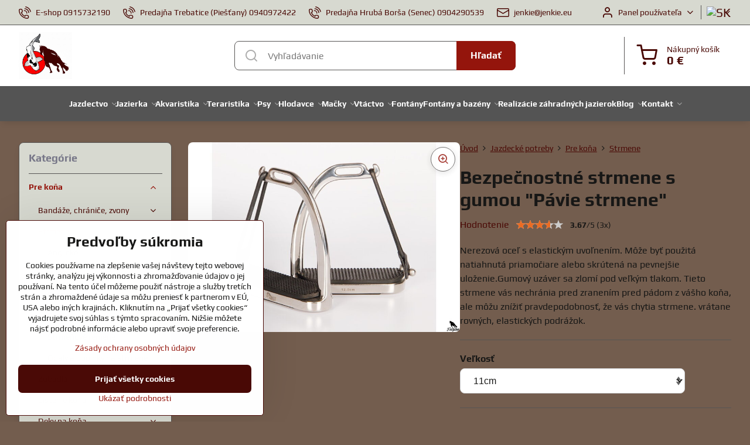

--- FILE ---
content_type: text/html; charset=UTF-8
request_url: https://www.frizian.sk/p/3700/pakove-strmene-11cm
body_size: 49928
content:

<!DOCTYPE html>
<html  data-lang-code="sk" lang="sk" class="no-js s1-hasHeader1 s1-hasFixedMenu" data-lssid="b87c4afc0458">
    <head>
        <meta charset="utf-8">
        		<title>Bezpečnostné strmene s gumou "Pávie strmene"</title>
        		<meta name="viewport" content="width=device-width, initial-scale=1" />
		         
<script data-privacy-group="script">
var FloxSettings = {
'cartItems': {},'cartProducts': {},'cartType': "slider",'loginType': "slider",'regformType': "slider",'langVer': "" 
}; 
 
</script>
<script data-privacy-group="script">
FloxSettings.img_size = { 'min': "50x50",'small': "120x120",'medium': "440x440",'large': "800x800",'max': "1600x1600",'product_antn': "440x440",'product_detail': "800x800" };
</script>
    <template id="privacy_iframe_info">
    <div class="floxIframeBlockedInfo" data-func-text="Funkčné" data-analytic-text="Analytické" data-ad-text="Marketingové" data-nosnippet="1">
    <div class="floxIframeBlockedInfo__common">
        <div class="likeH3">Externý obsah je blokovaný Voľbami súkromia</div>
        <p>Prajete si načítať externý obsah?</p>
    </div>
    <div class="floxIframeBlockedInfo__youtube">
        <div class="likeH3">Videá Youtube sú blokované Voľbami súkromia</div>
        <p>Prajete si načítať Youtube video?</p>
    </div>
    <div class="floxIframeBlockedInfo__buttons">
        <button class="button floxIframeBlockedInfo__once">Povoliť tentokrát</button>
        <button class="button floxIframeBlockedInfo__always" >Povoliť a zapamätať - súhlas s druhom cookie: </button>
    </div>
    <a class="floxIframeBlockedLink__common" href=""><i class="fa fa-external-link"></i> Otvoriť obsah v novom okne</a>
    <a class="floxIframeBlockedLink__youtube" href=""><i class="fa fa-external-link"></i> Otvoriť video v novom okne</a>
</div>
</template>
<script type="text/javascript" data-privacy-group="script">
FloxSettings.options={},FloxSettings.options.MANDATORY=1,FloxSettings.options.FUNC=2,FloxSettings.options.ANALYTIC=4,FloxSettings.options.AD=8;
FloxSettings.options.fullConsent=3;FloxSettings.options.maxConsent=15;FloxSettings.options.consent=0,localStorage.getItem("floxConsent")&&(FloxSettings.options.consent=parseInt(localStorage.getItem("floxConsent")));FloxSettings.options.sync=1;FloxSettings.google_consent2_options={},FloxSettings.google_consent2_options.AD_DATA=1,FloxSettings.google_consent2_options.AD_PERSON=2;FloxSettings.google_consent2_options.consent = -2;const privacyIsYoutubeUrl=function(e){return e.includes("youtube.com/embed")||e.includes("youtube-nocookie.com/embed")},privacyIsGMapsUrl=function(e){return e.includes("google.com/maps/embed")||/maps\.google\.[a-z]{2,3}\/maps/i.test(e)},privacyGetPrivacyGroup=function(e){var t="";if(e.getAttribute("data-privacy-group")?t=e.getAttribute("data-privacy-group"):e.closest("*[data-privacy-group]")&&(t=e.closest("*[data-privacy-group]").getAttribute("data-privacy-group")),"IFRAME"===e.tagName){let r=e.src||"";privacyIsYoutubeUrl(r)&&(e.setAttribute("data-privacy-group","func"),t="func"),privacyIsGMapsUrl(r)&&(e.setAttribute("data-privacy-group","func"),t="func")}return"regular"===t&&(t="script"),t},privacyBlockScriptNode=function(e){e.type="javascript/blocked";let t=function(r){"javascript/blocked"===e.getAttribute("type")&&r.preventDefault(),e.removeEventListener("beforescriptexecute",t)};e.addEventListener("beforescriptexecute",t)},privacyHandleScriptTag=function(e){let t=privacyGetPrivacyGroup(e);if(t){if("script"===t)return;"mandatory"===t||"func"===t&&FloxSettings.options.consent&FloxSettings.options.FUNC||"analytic"===t&&FloxSettings.options.consent&FloxSettings.options.ANALYTIC||"ad"===t&&FloxSettings.options.consent&FloxSettings.options.AD||privacyBlockScriptNode(e)}else FloxSettings.options.allow_unclassified||privacyBlockScriptNode(e)},privacyShowPlaceholder=function(e){let t=privacyGetPrivacyGroup(e);var r=document.querySelector("#privacy_iframe_info").content.cloneNode(!0),i=r.querySelector(".floxIframeBlockedInfo__always");i.textContent=i.textContent+r.firstElementChild.getAttribute("data-"+t+"-text"),r.firstElementChild.setAttribute("data-"+t,"1"),r.firstElementChild.removeAttribute("data-func-text"),r.firstElementChild.removeAttribute("data-analytic-text"),r.firstElementChild.removeAttribute("data-ad-text");let o=e.parentNode.classList.contains("blockYoutube");if(e.style.height){let a=e.style.height,c=e.style.width;e.setAttribute("data-privacy-style-height",a),r.firstElementChild.style.setProperty("--iframe-h",a),r.firstElementChild.style.setProperty("--iframe-w",c),e.style.height="0"}else if(e.getAttribute("height")){let n=e.getAttribute("height").replace("px",""),l=e.getAttribute("width").replace("px","");e.setAttribute("data-privacy-height",n),n.includes("%")?r.firstElementChild.style.setProperty("--iframe-h",n):r.firstElementChild.style.setProperty("--iframe-h",n+"px"),l.includes("%")?r.firstElementChild.style.setProperty("--iframe-w",l):r.firstElementChild.style.setProperty("--iframe-w",l+"px"),e.setAttribute("height",0)}else if(o&&e.parentNode.style.maxHeight){let s=e.parentNode.style.maxHeight,p=e.parentNode.style.maxWidth;r.firstElementChild.style.setProperty("--iframe-h",s),r.firstElementChild.style.setProperty("--iframe-w",p)}let u=e.getAttribute("data-privacy-src")||"";privacyIsYoutubeUrl(u)?(r.querySelector(".floxIframeBlockedInfo__common").remove(),r.querySelector(".floxIframeBlockedLink__common").remove(),r.querySelector(".floxIframeBlockedLink__youtube").setAttribute("href",u.replace("/embed/","/watch?v="))):u?(r.querySelector(".floxIframeBlockedInfo__youtube").remove(),r.querySelector(".floxIframeBlockedLink__youtube").remove(),r.querySelector(".floxIframeBlockedLink__common").setAttribute("href",u)):(r.querySelector(".floxIframeBlockedInfo__once").remove(),r.querySelector(".floxIframeBlockedInfo__youtube").remove(),r.querySelector(".floxIframeBlockedLink__youtube").remove(),r.querySelector(".floxIframeBlockedLink__common").remove(),r.querySelector(".floxIframeBlockedInfo__always").classList.add("floxIframeBlockedInfo__always--reload")),e.parentNode.insertBefore(r,e.nextSibling),o&&e.parentNode.classList.add("blockYoutube--blocked")},privacyHidePlaceholderIframe=function(e){var t=e.nextElementSibling;if(t&&t.classList.contains("floxIframeBlockedInfo")){let r=e.parentNode.classList.contains("blockYoutube");r&&e.parentNode.classList.remove("blockYoutube--blocked"),e.getAttribute("data-privacy-style-height")?e.style.height=e.getAttribute("data-privacy-style-height"):e.getAttribute("data-privacy-height")?e.setAttribute("height",e.getAttribute("data-privacy-height")):e.classList.contains("invisible")&&e.classList.remove("invisible"),t.remove()}},privacyBlockIframeNode=function(e){var t=e.src||"";""===t&&e.getAttribute("data-src")&&(t=e.getAttribute("data-src")),e.setAttribute("data-privacy-src",t),e.removeAttribute("src"),!e.classList.contains("floxNoPrivacyPlaceholder")&&(!e.style.width||parseInt(e.style.width)>200)&&(!e.getAttribute("width")||parseInt(e.getAttribute("width"))>200)&&(!e.style.height||parseInt(e.style.height)>200)&&(!e.getAttribute("height")||parseInt(e.getAttribute("height"))>200)&&(!e.style.display||"none"!==e.style.display)&&(!e.style.visibility||"hidden"!==e.style.visibility)&&privacyShowPlaceholder(e)},privacyHandleIframeTag=function(e){let t=privacyGetPrivacyGroup(e);if(t){if("script"===t||"mandatory"===t)return;if("func"===t&&FloxSettings.options.consent&FloxSettings.options.FUNC)return;if("analytic"===t&&FloxSettings.options.consent&FloxSettings.options.ANALYTIC||"ad"===t&&FloxSettings.options.consent&FloxSettings.options.AD)return;privacyBlockIframeNode(e)}else{if(FloxSettings.options.allow_unclassified)return;privacyBlockIframeNode(e)}},privacyHandleYoutubeGalleryItem=function(e){if(!(FloxSettings.options.consent&FloxSettings.options.FUNC)){var t=e.closest(".gallery").getAttribute("data-preview-height"),r=e.getElementsByTagName("img")[0],i=r.getAttribute("src").replace(t+"/"+t,"800/800");r.classList.contains("flox-lazy-load")&&(i=r.getAttribute("data-src").replace(t+"/"+t,"800/800")),e.setAttribute("data-href",e.getAttribute("href")),e.setAttribute("href",i),e.classList.replace("ytb","ytbNoConsent")}},privacyBlockPrivacyElementNode=function(e){e.classList.contains("floxPrivacyPlaceholder")?(privacyShowPlaceholder(e),e.classList.add("invisible")):e.style.display="none"},privacyHandlePrivacyElementNodes=function(e){let t=privacyGetPrivacyGroup(e);if(t){if("script"===t||"mandatory"===t)return;if("func"===t&&FloxSettings.options.consent&FloxSettings.options.FUNC)return;if("analytic"===t&&FloxSettings.options.consent&FloxSettings.options.ANALYTIC||"ad"===t&&FloxSettings.options.consent&FloxSettings.options.AD)return;privacyBlockPrivacyElementNode(e)}else{if(FloxSettings.options.allow_unclassified)return;privacyBlockPrivacyElementNode(e)}};function privacyLoadScriptAgain(e){var t=document.getElementsByTagName("head")[0],r=document.createElement("script");r.src=e.getAttribute("src"),t.appendChild(r),e.parentElement.removeChild(e)}function privacyExecuteScriptAgain(e){var t=document.getElementsByTagName("head")[0],r=document.createElement("script");r.textContent=e.textContent,t.appendChild(r),e.parentElement.removeChild(e)}function privacyEnableScripts(){document.querySelectorAll('script[type="javascript/blocked"]').forEach(e=>{let t=privacyGetPrivacyGroup(e);(FloxSettings.options.consent&FloxSettings.options.ANALYTIC&&t.includes("analytic")||FloxSettings.options.consent&FloxSettings.options.AD&&t.includes("ad")||FloxSettings.options.consent&FloxSettings.options.FUNC&&t.includes("func"))&&(e.getAttribute("src")?privacyLoadScriptAgain(e):privacyExecuteScriptAgain(e))})}function privacyEnableIframes(){document.querySelectorAll("iframe[data-privacy-src]").forEach(e=>{let t=privacyGetPrivacyGroup(e);if(!(FloxSettings.options.consent&FloxSettings.options.ANALYTIC&&t.includes("analytic")||FloxSettings.options.consent&FloxSettings.options.AD&&t.includes("ad")||FloxSettings.options.consent&FloxSettings.options.FUNC&&t.includes("func")))return;privacyHidePlaceholderIframe(e);let r=e.getAttribute("data-privacy-src");e.setAttribute("src",r),e.removeAttribute("data-privacy-src")})}function privacyEnableYoutubeGalleryItems(){FloxSettings.options.consent&FloxSettings.options.FUNC&&(document.querySelectorAll(".ytbNoConsent").forEach(e=>{e.setAttribute("href",e.getAttribute("data-href")),e.classList.replace("ytbNoConsent","ytb")}),"function"==typeof initGalleryPlugin&&initGalleryPlugin())}function privacyEnableBlockedContent(e,t){document.querySelectorAll(".floxCaptchaCont").length&&(e&FloxSettings.options.FUNC)!=(t&FloxSettings.options.FUNC)?window.location.reload():(privacyEnableScripts(),privacyEnableIframes(),privacyEnableYoutubeGalleryItems(),"function"==typeof FloxSettings.privacyEnableScriptsCustom&&FloxSettings.privacyEnableScriptsCustom())}
function privacyUpdateConsent(){ if(FloxSettings.sklik&&FloxSettings.sklik.active){var e={rtgId:FloxSettings.sklik.seznam_retargeting_id,consent:FloxSettings.options.consent&&FloxSettings.options.consent&FloxSettings.options.ANALYTIC?1:0};"category"===FloxSettings.sklik.pageType?(e.category=FloxSettings.sklik.category,e.pageType=FloxSettings.sklik.pageType):"offerdetail"===FloxSettings.sklik.pagetype&&(e.itemId=FloxSettings.sklik.itemId,e.pageType=FloxSettings.sklik.pageType),window.rc&&window.rc.retargetingHit&&window.rc.retargetingHit(e)}"function"==typeof loadCartFromLS&&"function"==typeof saveCartToLS&&(loadCartFromLS(),saveCartToLS());}
const observer=new MutationObserver(e=>{e.forEach(({addedNodes:e})=>{e.forEach(e=>{if(FloxSettings.options.consent!==FloxSettings.options.maxConsent){if(1===e.nodeType&&"SCRIPT"===e.tagName)return privacyHandleScriptTag(e);if(1===e.nodeType&&"IFRAME"===e.tagName)return privacyHandleIframeTag(e);if(1===e.nodeType&&"A"===e.tagName&&e.classList.contains("ytb"))return privacyHandleYoutubeGalleryItem(e);if(1===e.nodeType&&"SCRIPT"!==e.tagName&&"IFRAME"!==e.tagName&&e.classList.contains("floxPrivacyElement"))return privacyHandlePrivacyElementNodes(e)}1===e.nodeType&&(e.classList.contains("mainPrivacyModal")||e.classList.contains("mainPrivacyBar"))&&(FloxSettings.options.consent>0&&!FloxSettings.options.forceShow&&-1!==FloxSettings.google_consent2_options.consent?e.style.display="none":FloxSettings.options.consent>0&&-1===FloxSettings.google_consent2_options.consent?e.classList.add("hideBWConsentOptions"):-1!==FloxSettings.google_consent2_options.consent&&e.classList.add("hideGC2ConsentOptions"))})})});observer.observe(document.documentElement,{childList:!0,subtree:!0}),document.addEventListener("DOMContentLoaded",function(){observer.disconnect()});const createElementBackup=document.createElement;document.createElement=function(...e){if("script"!==e[0].toLowerCase())return createElementBackup.bind(document)(...e);let n=createElementBackup.bind(document)(...e);return n.setAttribute("data-privacy-group","script"),n};
</script>

<meta name="referrer" content="no-referrer-when-downgrade">


<link rel="canonical" href="https://www.frizian.sk/p/3700/pakove-strmene-11cm">
    

<meta property="og:title" content="Bezpečnostné strmene s gumou &quot;Pávie strmene&quot;">

<meta property="og:url" content="https://www.frizian.sk/p/3700/pakove-strmene-11cm">
<meta property="og:description" content="">

<meta name="twitter:card" content="summary_large_image">
<meta name="twitter:title" content="Bezpečnostné strmene s gumou &quot;Pávie strmene&quot;">
<meta name="twitter:description" content="">

    <meta property="og:locale" content="sk_SK">

        <meta property="og:type" content="product">
    <meta property="og:image" content="https://www.frizian.sk/resize/e:f3ba4/1200/630/files/977/43001885.jpg">  
    <meta name="twitter:image" content="https://www.frizian.sk/resize/e:f3ba4/1200/630/files/977/43001885.jpg">
    <link href="https://www.frizian.sk/resize/e:f3ba4/440/440/files/977/43001885.jpg" rel="previewimage">
<script data-privacy-group="script" type="application/ld+json">
{
    "@context": "https://schema.org",
    "@type": "WebPage",
    "name": "Bezpečnostné strmene s gumou &quot;Pávie strmene&quot;",
    "description": "",
    "image": "https://www.frizian.sk/resize/e:f3ba4/440/440/files/977/43001885.jpg"}
</script>
<link rel="alternate" type="application/rss+xml" title="RSS feed pre www.frizian.sk" href="/e/rss/news">

<link rel="dns-prefetch" href="https://www.biznisweb.sk">
<link rel="preconnect" href="https://www.biznisweb.sk/" crossorigin>
<style type="text/css">
        

@font-face {
  font-family: 'Play';
  font-style: normal;
  font-display: swap;
  font-weight: 400;
  src: local(''),
       url('https://www.biznisweb.sk/templates/bw-fonts/play-v17-latin-ext_latin-regular.woff2') format('woff2'),
       url('https://www.biznisweb.sk/templates/bw-fonts/play-v17-latin-ext_latin-regular.woff') format('woff');
}


@font-face {
  font-family: 'Play';
  font-style: normal;
  font-display: swap;
  font-weight: 700;
  src: local(''),
       url('https://www.biznisweb.sk/templates/bw-fonts/play-v17-latin-ext_latin-700.woff2') format('woff2'),
       url('https://www.biznisweb.sk/templates/bw-fonts/play-v17-latin-ext_latin-700.woff') format('woff');
}

@font-face {
  font-family: 'Poppins';
  font-style: normal;
  font-display: swap;
  font-weight: 400;
  src: local(''),
       url('https://www.biznisweb.sk/templates/bw-fonts/poppins-v20-latin-ext_latin-regular.woff2') format('woff2'),
       url('https://www.biznisweb.sk/templates/bw-fonts/poppins-v20-latin-ext_latin-regular.woff') format('woff');
}


@font-face {
  font-family: 'Poppins';
  font-style: normal;
  font-display: swap;
  font-weight: 700;
  src: local(''),
       url('https://www.biznisweb.sk/templates/bw-fonts/poppins-v20-latin-ext_latin-700.woff2') format('woff2'),
       url('https://www.biznisweb.sk/templates/bw-fonts/poppins-v20-latin-ext_latin-700.woff') format('woff');
}
</style>

<link rel="preload" href="/erp-templates/skins/flat/universal/fonts/fontawesome-webfont.woff2" as="font" type="font/woff2" crossorigin>
<link href="/erp-templates/260122195932/universal.css" rel="stylesheet" type="text/css" media="all">  




<script data-privacy-group="mandatory">
    FloxSettings.trackerData = {
                    'cartIds': []
            };
    </script> 
    <link rel="shortcut icon" href="/files/sf-teraristika/logo-krivky-01-2-(1).jpg">
    <link rel="icon" href="/files/sf-teraristika/logo-krivky-01-2-(1).jpg?refresh" type="image/x-icon">

		<script data-privacy-group="script">
			FloxSettings.cartType = "same_page";
			FloxSettings.loginType = "custom";
			FloxSettings.regformType = "custom";
		</script>
												<style>
			:root {
				--s1-accentTransparent: #94150C17;
				--s1-accentComplement: #fff;
				--s1-maccentComplement: #fff;
				--s1-menuBgComplementTransparent: #fffb;
				--s1-menuBgComplementTransparent2: #fff2;
				--s1-menuBgComplement: #fff;
				--s1-accentDark: #4a0a06;
			}
		</style>

		</head>
<body class="s1-pt-product  s1-roundedCorners">
    
    <noscript class="noprint">
        <div id="noscript">
            Javascript není prohlížečem podporován nebo je vypnutý. Pro zobrazení stránky tak, jak byla zamýšlena, použijte prohlížeč s podporou JavaScript.
            <br>Pomoc: <a href="https://www.enable-javascript.com/" target="_blank">Enable-Javascript.com</a>.
        </div>
    </noscript>
    
    <div class="oCont remodal-bg">
																								
						

	
	<section class="s1-headerTop s1-headerTop-style1 noprint">
		<div class="s1-cont flex ai-c">
							<div class="s1-headerTop-left">
					                        <div id="box-id-top_header_left" class="pagebox">
                                                        	<nav class="s1-topNav">
		<ul class="s1-topNav-items">
																				<li class="s1-topNav-item ">
						<a class="s1-topNav-link " href="tel:0915732190" >
															    <i class="navIcon navIconBWSet imgIcon50"><svg xmlns="http://www.w3.org/2000/svg" width="32.363" height="32.696" viewBox="0 0 32.363 32.696" fill="currentColor">
    <path d="M50.089,33.454a1.089,1.089,0,0,1-1.057-.818A16.444,16.444,0,0,0,36.816,20.8a1.085,1.085,0,1,1,.485-2.116A18.64,18.64,0,0,1,51.148,32.1a1.085,1.085,0,0,1-.789,1.319A1.146,1.146,0,0,1,50.089,33.454Z" transform="translate(-18.819 -18.652)"/>
    <path d="M45.271,36.015a1.091,1.091,0,0,1-1.08-.933,11.093,11.093,0,0,0-9.62-9.407,1.085,1.085,0,1,1,.271-2.153A13.276,13.276,0,0,1,46.353,34.778,1.086,1.086,0,0,1,45.425,36,1.151,1.151,0,0,1,45.271,36.015Z" transform="translate(-18.819 -18.652)"/>
    <path d="M40.16,37.721a1.088,1.088,0,0,1-1.091-1.085,5.871,5.871,0,0,0-5.884-5.846,1.085,1.085,0,1,1,0-2.17,8.051,8.051,0,0,1,8.067,8.016A1.089,1.089,0,0,1,40.16,37.721Z" transform="translate(-18.819 -18.652)"/>
    <path d="M40.781,51.348l-.179,0c-6.259-.15-21.417-6.59-21.781-21.646a4.416,4.416,0,0,1,4.195-4.873l1.667-.04c1.493-.022,4.368,1.1,4.478,5.638.1,4.086-1.181,4.893-1.953,5.009a1.073,1.073,0,0,1-.138.013l-.32.007a16.914,16.914,0,0,0,8.062,8.011l.007-.317a1.285,1.285,0,0,1,.012-.138c.118-.767.929-2.037,5.042-1.941,4.569.11,5.709,2.959,5.672,4.451l-.04,1.657a4.594,4.594,0,0,1-.661,2.126A4.425,4.425,0,0,1,40.781,51.348ZM24.763,26.956h-.027L23.069,27c-.491.022-2.123.281-2.066,2.651.352,14.5,15.42,19.427,19.652,19.528,2.388.091,2.645-1.564,2.668-2.063l.04-1.646c.018-.74-.7-2.161-3.542-2.229a6.37,6.37,0,0,0-2.828.344l-.005.2a1.988,1.988,0,0,1-.9,1.613,2.014,2.014,0,0,1-1.841.184,18.874,18.874,0,0,1-9.628-9.568,1.973,1.973,0,0,1,.186-1.828,2.006,2.006,0,0,1,1.622-.9l.2,0a6.306,6.306,0,0,0,.346-2.809C26.911,27.686,25.516,26.956,24.763,26.956Zm10.3,16.612h0Z" transform="translate(-18.819 -18.652)"/>
</svg>
</i>

														<span class="s1-topNav-linkText">E-shop 0915732190</span>
						</a>
					</li>
																								<li class="s1-topNav-item ">
						<a class="s1-topNav-link " href="tel:0940972422" >
															    <i class="navIcon navIconBWSet imgIcon50"><svg xmlns="http://www.w3.org/2000/svg" width="32.363" height="32.696" viewBox="0 0 32.363 32.696" fill="currentColor">
    <path d="M50.089,33.454a1.089,1.089,0,0,1-1.057-.818A16.444,16.444,0,0,0,36.816,20.8a1.085,1.085,0,1,1,.485-2.116A18.64,18.64,0,0,1,51.148,32.1a1.085,1.085,0,0,1-.789,1.319A1.146,1.146,0,0,1,50.089,33.454Z" transform="translate(-18.819 -18.652)"/>
    <path d="M45.271,36.015a1.091,1.091,0,0,1-1.08-.933,11.093,11.093,0,0,0-9.62-9.407,1.085,1.085,0,1,1,.271-2.153A13.276,13.276,0,0,1,46.353,34.778,1.086,1.086,0,0,1,45.425,36,1.151,1.151,0,0,1,45.271,36.015Z" transform="translate(-18.819 -18.652)"/>
    <path d="M40.16,37.721a1.088,1.088,0,0,1-1.091-1.085,5.871,5.871,0,0,0-5.884-5.846,1.085,1.085,0,1,1,0-2.17,8.051,8.051,0,0,1,8.067,8.016A1.089,1.089,0,0,1,40.16,37.721Z" transform="translate(-18.819 -18.652)"/>
    <path d="M40.781,51.348l-.179,0c-6.259-.15-21.417-6.59-21.781-21.646a4.416,4.416,0,0,1,4.195-4.873l1.667-.04c1.493-.022,4.368,1.1,4.478,5.638.1,4.086-1.181,4.893-1.953,5.009a1.073,1.073,0,0,1-.138.013l-.32.007a16.914,16.914,0,0,0,8.062,8.011l.007-.317a1.285,1.285,0,0,1,.012-.138c.118-.767.929-2.037,5.042-1.941,4.569.11,5.709,2.959,5.672,4.451l-.04,1.657a4.594,4.594,0,0,1-.661,2.126A4.425,4.425,0,0,1,40.781,51.348ZM24.763,26.956h-.027L23.069,27c-.491.022-2.123.281-2.066,2.651.352,14.5,15.42,19.427,19.652,19.528,2.388.091,2.645-1.564,2.668-2.063l.04-1.646c.018-.74-.7-2.161-3.542-2.229a6.37,6.37,0,0,0-2.828.344l-.005.2a1.988,1.988,0,0,1-.9,1.613,2.014,2.014,0,0,1-1.841.184,18.874,18.874,0,0,1-9.628-9.568,1.973,1.973,0,0,1,.186-1.828,2.006,2.006,0,0,1,1.622-.9l.2,0a6.306,6.306,0,0,0,.346-2.809C26.911,27.686,25.516,26.956,24.763,26.956Zm10.3,16.612h0Z" transform="translate(-18.819 -18.652)"/>
</svg>
</i>

														<span class="s1-topNav-linkText">Predajňa Trebatice (Piešťany) 0940972422</span>
						</a>
					</li>
																								<li class="s1-topNav-item ">
						<a class="s1-topNav-link " href="tel:0904290539" >
															    <i class="navIcon navIconBWSet imgIcon50"><svg xmlns="http://www.w3.org/2000/svg" width="32.363" height="32.696" viewBox="0 0 32.363 32.696" fill="currentColor">
    <path d="M50.089,33.454a1.089,1.089,0,0,1-1.057-.818A16.444,16.444,0,0,0,36.816,20.8a1.085,1.085,0,1,1,.485-2.116A18.64,18.64,0,0,1,51.148,32.1a1.085,1.085,0,0,1-.789,1.319A1.146,1.146,0,0,1,50.089,33.454Z" transform="translate(-18.819 -18.652)"/>
    <path d="M45.271,36.015a1.091,1.091,0,0,1-1.08-.933,11.093,11.093,0,0,0-9.62-9.407,1.085,1.085,0,1,1,.271-2.153A13.276,13.276,0,0,1,46.353,34.778,1.086,1.086,0,0,1,45.425,36,1.151,1.151,0,0,1,45.271,36.015Z" transform="translate(-18.819 -18.652)"/>
    <path d="M40.16,37.721a1.088,1.088,0,0,1-1.091-1.085,5.871,5.871,0,0,0-5.884-5.846,1.085,1.085,0,1,1,0-2.17,8.051,8.051,0,0,1,8.067,8.016A1.089,1.089,0,0,1,40.16,37.721Z" transform="translate(-18.819 -18.652)"/>
    <path d="M40.781,51.348l-.179,0c-6.259-.15-21.417-6.59-21.781-21.646a4.416,4.416,0,0,1,4.195-4.873l1.667-.04c1.493-.022,4.368,1.1,4.478,5.638.1,4.086-1.181,4.893-1.953,5.009a1.073,1.073,0,0,1-.138.013l-.32.007a16.914,16.914,0,0,0,8.062,8.011l.007-.317a1.285,1.285,0,0,1,.012-.138c.118-.767.929-2.037,5.042-1.941,4.569.11,5.709,2.959,5.672,4.451l-.04,1.657a4.594,4.594,0,0,1-.661,2.126A4.425,4.425,0,0,1,40.781,51.348ZM24.763,26.956h-.027L23.069,27c-.491.022-2.123.281-2.066,2.651.352,14.5,15.42,19.427,19.652,19.528,2.388.091,2.645-1.564,2.668-2.063l.04-1.646c.018-.74-.7-2.161-3.542-2.229a6.37,6.37,0,0,0-2.828.344l-.005.2a1.988,1.988,0,0,1-.9,1.613,2.014,2.014,0,0,1-1.841.184,18.874,18.874,0,0,1-9.628-9.568,1.973,1.973,0,0,1,.186-1.828,2.006,2.006,0,0,1,1.622-.9l.2,0a6.306,6.306,0,0,0,.346-2.809C26.911,27.686,25.516,26.956,24.763,26.956Zm10.3,16.612h0Z" transform="translate(-18.819 -18.652)"/>
</svg>
</i>

														<span class="s1-topNav-linkText">Predajňa Hrubá Borša (Senec) 0904290539</span>
						</a>
					</li>
																								<li class="s1-topNav-item ">
						<a class="s1-topNav-link " href="mailto:jenkie@jenkie.eu" >
															    <i class="navIcon navIconBWSet imgIcon50"><svg xmlns="http://www.w3.org/2000/svg" width="34.079" height="24.679" viewBox="0 0 34.079 24.679" fill="currentColor">
  <path d="M48.018,22.66H21.982a4.027,4.027,0,0,0-4.022,4.022V43.318a4.028,4.028,0,0,0,4.022,4.022H48.018a4.028,4.028,0,0,0,4.022-4.022V26.682A4.027,4.027,0,0,0,48.018,22.66ZM21.982,25.084H48.018a1.6,1.6,0,0,1,1.6,1.6v.843L35.068,36.016l-14.684-8.7v-.629A1.6,1.6,0,0,1,21.982,25.084ZM48.018,44.916H21.982a1.6,1.6,0,0,1-1.6-1.6V30.128l14.061,8.336a1.208,1.208,0,0,0,1.229,0l13.942-8.137V43.318A1.6,1.6,0,0,1,48.018,44.916Z" transform="translate(-17.96 -22.66)"/>
</svg>
</i>

														<span class="s1-topNav-linkText">jenkie@jenkie.eu</span>
						</a>
					</li>
									</ul>
	</nav>

                             
            </div> 
    
				</div>
										<div class="s1-headerTop-right flex ml-a">
											<div class="s1-dropDown s1-loginDropdown">
	<a href="/e/login" class="s1-dropDown-toggler">
		<i class="s1-icon s1-icon-user s1-dropDown-icon" aria-hidden="true"></i>
		<span class="s1-dropDown-title">Panel používateľa</span>
		<i class="fa fa-angle-down s1-dropDown-arrow"></i>
	</a>
	<ul class="s1-dropDown-items">
				<li class="s1-dropDown-item">
			<a class="s1-dropDown-link" href="/e/login" data-remodal-target="s1-acc">
				<i class="s1-icon s1-icon-log-in s1-dropDown-icon"></i>
				<span class="s1-dropDown-title">Prihlásiť sa</span>
			</a>
		</li>
						<li class="s1-dropDown-item">
			<a class="s1-dropDown-link" href="/e/account/register">
				<i class="s1-icon s1-icon-user-plus s1-dropDown-icon"></i>
				<span class="s1-dropDown-title">Registrácia</span>
			</a>
		</li>
    		</ul>
</div>

																	<div class="s1-flags s1-dropDown">
		<button class="s1-flags-currentLang s1-dropDown-toggler">
			<img class="s1-flag-img s1-dropDown-img" src="/erp/images/flags/flat/24/SK.png" alt="SK">
			<i class="fa fa-angle-down s1-dropDown-arrow"></i>
		</button>
		<ul class="s1-flags-dropDown s1-dropDown-items">
							        									<li class="s1-dropDown-item">
					<a class="s1-flags-lang s1-dropDown-link flag-cz" href="https://www.koi-centrum.cz/p/3700/:r">
						<img class="s1-flag-img s1-dropDown-img" src="/erp/images/flags/flat/24/CZ.png" alt="CZ">
													<span class="s1-flag-title s1-dropDown-title">Czech</span>
											</a>
				</li>
				        									<li class="s1-dropDown-item">
					<a class="s1-flags-lang s1-dropDown-link flag-pl" href="https://www.staw-ogrodowy.pl/p/3700/:r">
						<img class="s1-flag-img s1-dropDown-img" src="/erp/images/flags/flat/24/PL.png" alt="PL">
													<span class="s1-flag-title s1-dropDown-title">Polish</span>
											</a>
				</li>
				        									<li class="s1-dropDown-item">
					<a class="s1-flags-lang s1-dropDown-link flag-si" href="https://www.vrtni-ribnik.si/p/3700/:r">
						<img class="s1-flag-img s1-dropDown-img" src="/erp/images/flags/flat/24/SI.png" alt="SI">
													<span class="s1-flag-title s1-dropDown-title">Slovene</span>
											</a>
				</li>
				        									<li class="s1-dropDown-item">
					<a class="s1-flags-lang s1-dropDown-link flag-hr" href="https://www.vrtni-ribnjak.com.hr/p/3700/:r">
						<img class="s1-flag-img s1-dropDown-img" src="/erp/images/flags/flat/24/HR.png" alt="HR">
													<span class="s1-flag-title s1-dropDown-title">Croatian</span>
											</a>
				</li>
				        									<li class="s1-dropDown-item">
					<a class="s1-flags-lang s1-dropDown-link flag-bg" href="https://www.gradinsko-ezero.eu/p/3700/:r">
						<img class="s1-flag-img s1-dropDown-img" src="/erp/images/flags/flat/24/BG.png" alt="BG">
													<span class="s1-flag-title s1-dropDown-title">Bulgarian</span>
											</a>
				</li>
				        									<li class="s1-dropDown-item">
					<a class="s1-flags-lang s1-dropDown-link flag-ro" href="https://www.iazuri.eu/p/3700/:r">
						<img class="s1-flag-img s1-dropDown-img" src="/erp/images/flags/flat/24/RO.png" alt="RO">
													<span class="s1-flag-title s1-dropDown-title">Romanian</span>
											</a>
				</li>
				        									<li class="s1-dropDown-item">
					<a class="s1-flags-lang s1-dropDown-link flag-eu" href="https://www.jenkie.eu/p/3700/:r">
						<img class="s1-flag-img s1-dropDown-img" src="/erp/images/flags/flat/24/EU.png" alt="EU">
													<span class="s1-flag-title s1-dropDown-title">English</span>
											</a>
				</li>
				        									<li class="s1-dropDown-item">
					<a class="s1-flags-lang s1-dropDown-link flag-hu" href="https://www.disz-to.hu/p/3700/:r">
						<img class="s1-flag-img s1-dropDown-img" src="/erp/images/flags/flat/24/HU.png" alt="HU">
													<span class="s1-flag-title s1-dropDown-title">Hungarian</span>
											</a>
				</li>
				        			</ul>
	</div>

									</div>
					</div>
	</section>
<header class="s1-header s1-header-style1  noprint">
	<section class="s1-header-cont s1-cont flex">
		<div class="s1-header-logo">
							<a class="s1-imglogo" href="/"><img src="/files/titl/unnamed2026-01-09-14-36-19.jpg" alt="Logo"></a>
					</div>
		<div class="s1-header-actions flex">
						<div class="s1-header-search">
				<!-- search activator -->
				<div class="s1-header-action m-hide">
					<a href="/e/search" title="Hľadať" class="s1-header-actionLink s1-searchActivatorJS"><i class="s1-icon s1-icon-search"></i></a>
				</div>
					<form action="/e/search" method="get" class="siteSearchForm s1-topSearch-form">
		<div class="siteSearchCont s1-topSearch">
			<label class="s1-siteSearch-label flex">
				<i class="s1-icon s1-icon-search rm-hide"></i>
				<input data-pages="Stránky" data-products="Produkty" data-categories="Kategórie" data-news="Novinky" data-brands="Výrobca" class="siteSearchInput" id="s1-small-search" placeholder="Vyhľadávanie" name="word" type="text" value="">
				<button class="button" type="submit">Hľadať</button>
			</label>
		</div>
	</form>

			</div>
			
												<!-- cart -->
			<div class="s1-headerCart-outer">
				            
    		<div class="s1-header-action s1-headerCart">
			<a class="s1-header-actionLink smallCart" href="/e/cart/index" title="Nákupný košík">
				<i class="s1-icon s1-icon-shopping-cart"></i>
				<span class="smallCartItems buttonCartInvisible invisible">0</span>
				<div class="s1-scText rl-hide">
					<span class="s1-scTitle">Nákupný košík</span>
					<span class="smallCartTotal smallCartPrice" data-pieces="0">0 €</span>
				</div>
			</a>
			<div id="s1-customSmallCartCont" class="s1-smallCart-wrapper"></div>
		</div>
    
			</div>
			<!-- menu -->
						<div class="s1-header-action l-hide">
				<button aria-label="Menu" class="s1-header-actionLink s1-menuActivatorJS"><i class="s1-icon s1-icon-menu"></i></button>
			</div>
					</div>
	</section>
		<div class="s1-menu-section s1-header-color2">
					<div class="s1-menu-overlay s1-menuActivatorJS l-hide"></div>
			<div class="s1-menu-wrapper">
				<div class="s1-menu-header l-hide">
					Menu
					<span class="s1-menuClose s1-menuActivatorJS">✕</span>
				</div>
				<div class="s1-menu-cont s1-cont">
											                        <div id="box-id-flox_main_menu" class="pagebox">
                                                        																																<nav class="s1-menu s1-menu-center ">
						<ul class="s1-menu-items">
														
																																																																																																
											<li class="s1-menu-item  hasSubmenu s1-sub-group s1-sub-group-inlineLinks submenuVisible">
							<a class="s1-menu-link select" href="/c/jazdecke-potreby-pre-kone-a-jazdcov-sedla-uzdy-deky-a-doplnky-pre-bezpecnu-jazdu">
																<span>Jazdectvo</span>
								<i class="s1-menuChevron fa fa-angle-right"></i>							</a>
															<ul class="s1-submenu-items level-1">
								<li class="s1-submenu-item level-1 hasIcon hasSubmenu submenuVisible ">
															<a class="s1-submenu-image rl-hide" href="/c/jazdecke-potreby-pre-kone-a-jazdcov-sedla-uzdy-deky-a-doplnky-pre-bezpecnu-jazdu/potreby-pre-kone-sedla-uzdy-deky-a-vybava-pre-jazdcov-a-kone">
						<img class="s1-submenu-img flox-lazy-load" data-src="/resize/e/100/100/files/titl/yj1otaau.jpg" alt="Potreby pre kone | Sedlá, uzdy, deky a jazdecké doplnky online" loading="lazy">
					</a>
										<a href="/c/jazdecke-potreby-pre-kone-a-jazdcov-sedla-uzdy-deky-a-doplnky-pre-bezpecnu-jazdu/potreby-pre-kone-sedla-uzdy-deky-a-vybava-pre-jazdcov-a-kone" class="s1-submenu-link select">
						<span>Pre koňa</span>
						<i class="s1-menuChevron fa fa-angle-right l-hide"></i>					</a>
																		     
                                        																														<ul class="s1-submenu-items level-2">
								<li class="s1-submenu-item level-2    ">
															<a href="/c/jazdecke-potreby-pre-kone-a-jazdcov-sedla-uzdy-deky-a-doplnky-pre-bezpecnu-jazdu/potreby-pre-kone-sedla-uzdy-deky-a-vybava-pre-jazdcov-a-kone/bandaze-chranice-zvony" class="s1-submenu-link ">
						<span>Bandáže, chrániče, zvony</span>
											</a>
									</li>
								<li class="s1-submenu-item level-2   submenuVisible ">
															<a href="/c/jazdecke-potreby-pre-kone-a-jazdcov-sedla-uzdy-deky-a-doplnky-pre-bezpecnu-jazdu/potreby-pre-kone-sedla-uzdy-deky-a-vybava-pre-jazdcov-a-kone/strmene" class="s1-submenu-link select">
						<span>Strmene</span>
											</a>
									</li>
								<li class="s1-submenu-item level-2    ">
															<a href="/c/jazdecke-potreby-pre-kone-a-jazdcov-sedla-uzdy-deky-a-doplnky-pre-bezpecnu-jazdu/potreby-pre-kone-sedla-uzdy-deky-a-vybava-pre-jazdcov-a-kone/zubadla" class="s1-submenu-link ">
						<span>Zubadlá</span>
											</a>
									</li>
								<li class="s1-submenu-item level-2    ">
															<a href="/c/jazdecke-potreby-pre-kone-a-jazdcov-sedla-uzdy-deky-a-doplnky-pre-bezpecnu-jazdu/potreby-pre-kone-sedla-uzdy-deky-a-vybava-pre-jazdcov-a-kone/cistenie-kona" class="s1-submenu-link ">
						<span>Čistenie koňa</span>
											</a>
									</li>
								<li class="s1-submenu-item level-2    s1-hidden">
															<a href="/c/jazdecke-potreby-pre-kone-a-jazdcov-sedla-uzdy-deky-a-doplnky-pre-bezpecnu-jazdu/potreby-pre-kone-sedla-uzdy-deky-a-vybava-pre-jazdcov-a-kone/deky-na-kona" class="s1-submenu-link ">
						<span>Deky na koňa</span>
											</a>
									</li>
								<li class="s1-submenu-item level-2    s1-hidden">
															<a href="/c/jazdecke-potreby-pre-kone-a-jazdcov-sedla-uzdy-deky-a-doplnky-pre-bezpecnu-jazdu/potreby-pre-kone-sedla-uzdy-deky-a-vybava-pre-jazdcov-a-kone/ohlavky-na-kona" class="s1-submenu-link ">
						<span>Ohlávky na koňa</span>
											</a>
									</li>
								<li class="s1-submenu-item level-2    s1-hidden">
															<a href="/c/jazdecke-potreby-pre-kone-a-jazdcov-sedla-uzdy-deky-a-doplnky-pre-bezpecnu-jazdu/potreby-pre-kone-sedla-uzdy-deky-a-vybava-pre-jazdcov-a-kone/uzdy-a-doplnky" class="s1-submenu-link ">
						<span>Uzdy a doplnky</span>
											</a>
									</li>
								<li class="s1-submenu-item level-2    s1-hidden">
															<a href="/c/jazdecke-potreby-pre-kone-a-jazdcov-sedla-uzdy-deky-a-doplnky-pre-bezpecnu-jazdu/potreby-pre-kone-sedla-uzdy-deky-a-vybava-pre-jazdcov-a-kone/martingale-bocne-opraty" class="s1-submenu-link ">
						<span>Martingale / Poprsáky</span>
											</a>
									</li>
								<li class="s1-submenu-item level-2    s1-hidden">
															<a href="/c/jazdecke-potreby-pre-kone-a-jazdcov-sedla-uzdy-deky-a-doplnky-pre-bezpecnu-jazdu/potreby-pre-kone-sedla-uzdy-deky-a-vybava-pre-jazdcov-a-kone/podbrusniky" class="s1-submenu-link ">
						<span>Podbrušníky</span>
											</a>
									</li>
								<li class="s1-submenu-item level-2    s1-hidden">
															<a href="/c/jazdecke-potreby-pre-kone-a-jazdcov-sedla-uzdy-deky-a-doplnky-pre-bezpecnu-jazdu/potreby-pre-kone-sedla-uzdy-deky-a-vybava-pre-jazdcov-a-kone/starostlivost-udrzba-o-kone" class="s1-submenu-link ">
						<span>Kozmetika pre kone</span>
											</a>
									</li>
								<li class="s1-submenu-item level-2    s1-hidden">
															<a href="/c/jazdecke-potreby-pre-kone-a-jazdcov-sedla-uzdy-deky-a-doplnky-pre-bezpecnu-jazdu/potreby-pre-kone-sedla-uzdy-deky-a-vybava-pre-jazdcov-a-kone/podlozky-a-podsedlovky" class="s1-submenu-link ">
						<span>Podložky a podsedlovky</span>
											</a>
									</li>
								<li class="s1-submenu-item level-2    s1-hidden">
															<a href="/c/jazdecke-potreby-pre-kone-a-jazdcov-sedla-uzdy-deky-a-doplnky-pre-bezpecnu-jazdu/potreby-pre-kone-sedla-uzdy-deky-a-vybava-pre-jazdcov-a-kone/sedla-na-kona" class="s1-submenu-link ">
						<span>Sedlá na koňa</span>
											</a>
									</li>
								<li class="s1-submenu-item level-2    s1-hidden">
															<a href="/c/jazdecke-potreby-pre-kone-a-jazdcov-sedla-uzdy-deky-a-doplnky-pre-bezpecnu-jazdu/potreby-pre-kone-sedla-uzdy-deky-a-vybava-pre-jazdcov-a-kone/usane-a-sietky" class="s1-submenu-link ">
						<span>Ušane a sieťky</span>
											</a>
									</li>
								<li class="s1-submenu-item level-2    s1-hidden">
															<a href="/c/jazdecke-potreby-pre-kone-a-jazdcov-sedla-uzdy-deky-a-doplnky-pre-bezpecnu-jazdu/potreby-pre-kone-sedla-uzdy-deky-a-vybava-pre-jazdcov-a-kone/starostlivost-o-kopyta" class="s1-submenu-link ">
						<span>Starostlivosť o kopytá</span>
											</a>
									</li>
								<li class="s1-submenu-item level-2    s1-hidden">
															<a href="/c/jazdecke-potreby-pre-kone-a-jazdcov-sedla-uzdy-deky-a-doplnky-pre-bezpecnu-jazdu/potreby-pre-kone-sedla-uzdy-deky-a-vybava-pre-jazdcov-a-kone/lonzovanie" class="s1-submenu-link ">
						<span>Lonžovanie</span>
											</a>
									</li>
								<li class="s1-submenu-item level-2    s1-hidden">
															<a href="/c/jazdecke-potreby-pre-kone-a-jazdcov-sedla-uzdy-deky-a-doplnky-pre-bezpecnu-jazdu/potreby-pre-kone-sedla-uzdy-deky-a-vybava-pre-jazdcov-a-kone/reflexne-potreby" class="s1-submenu-link ">
						<span>Reflexné potreby</span>
											</a>
									</li>
								<li class="s1-submenu-item level-2    s1-hidden">
															<a href="/c/jazdecke-potreby-pre-kone-a-jazdcov-sedla-uzdy-deky-a-doplnky-pre-bezpecnu-jazdu/potreby-pre-kone-sedla-uzdy-deky-a-vybava-pre-jazdcov-a-kone/kolekcie-sety" class="s1-submenu-link ">
						<span>Kolekcie & Sety</span>
											</a>
									</li>
												<li class="s1-submenu-item level-2 s1-submenu-showmore rl-hide">
					<a class="s1-submenu-link s1-submenu-linkShowmore" href="/c/jazdecke-potreby-pre-kone-a-jazdcov-sedla-uzdy-deky-a-doplnky-pre-bezpecnu-jazdu/potreby-pre-kone-sedla-uzdy-deky-a-vybava-pre-jazdcov-a-kone">Ďalšie kategórie <i class="fa fa-angle-right" aria-hidden="true"></i></a>
				</li>
							</ul>
		    
															</li>
								<li class="s1-submenu-item level-1 hasIcon hasSubmenu  ">
															<a class="s1-submenu-image rl-hide" href="/c/jazdecke-potreby-pre-kone-a-jazdcov-sedla-uzdy-deky-a-doplnky-pre-bezpecnu-jazdu/potreby-pre-jazdcov-oblecenie-prilby-rukavice-a-doplnky-pre-bezpecnu-jazdu">
						<img class="s1-submenu-img flox-lazy-load" data-src="/resize/e/100/100/files/titl/2.jpg" alt="Potreby pre jazdcov | Jazdecké oblečenie, prilby a doplnky online" loading="lazy">
					</a>
										<a href="/c/jazdecke-potreby-pre-kone-a-jazdcov-sedla-uzdy-deky-a-doplnky-pre-bezpecnu-jazdu/potreby-pre-jazdcov-oblecenie-prilby-rukavice-a-doplnky-pre-bezpecnu-jazdu" class="s1-submenu-link ">
						<span>Pre jazdca</span>
						<i class="s1-menuChevron fa fa-angle-right l-hide"></i>					</a>
																		     
                                        																														<ul class="s1-submenu-items level-2">
								<li class="s1-submenu-item level-2    ">
															<a href="/c/jazdecke-potreby-pre-kone-a-jazdcov-sedla-uzdy-deky-a-doplnky-pre-bezpecnu-jazdu/potreby-pre-jazdcov-oblecenie-prilby-rukavice-a-doplnky-pre-bezpecnu-jazdu/tricka" class="s1-submenu-link ">
						<span>Tričká </span>
											</a>
									</li>
								<li class="s1-submenu-item level-2    ">
															<a href="/c/jazdecke-potreby-pre-kone-a-jazdcov-sedla-uzdy-deky-a-doplnky-pre-bezpecnu-jazdu/potreby-pre-jazdcov-oblecenie-prilby-rukavice-a-doplnky-pre-bezpecnu-jazdu/jazdecke-rukavice" class="s1-submenu-link ">
						<span>Jazdecké rukavice</span>
											</a>
									</li>
								<li class="s1-submenu-item level-2    ">
															<a href="/c/jazdecke-potreby-pre-kone-a-jazdcov-sedla-uzdy-deky-a-doplnky-pre-bezpecnu-jazdu/potreby-pre-jazdcov-oblecenie-prilby-rukavice-a-doplnky-pre-bezpecnu-jazdu/bezpecnost" class="s1-submenu-link ">
						<span>Bezpečnosť</span>
											</a>
									</li>
								<li class="s1-submenu-item level-2    ">
															<a href="/c/jazdecke-potreby-pre-kone-a-jazdcov-sedla-uzdy-deky-a-doplnky-pre-bezpecnu-jazdu/potreby-pre-jazdcov-oblecenie-prilby-rukavice-a-doplnky-pre-bezpecnu-jazdu/bundy-vesty" class="s1-submenu-link ">
						<span>Bundy, vesty</span>
											</a>
									</li>
								<li class="s1-submenu-item level-2    s1-hidden">
															<a href="/c/jazdecke-potreby-pre-kone-a-jazdcov-sedla-uzdy-deky-a-doplnky-pre-bezpecnu-jazdu/potreby-pre-jazdcov-oblecenie-prilby-rukavice-a-doplnky-pre-bezpecnu-jazdu/topanky" class="s1-submenu-link ">
						<span>Obuv</span>
											</a>
									</li>
								<li class="s1-submenu-item level-2    s1-hidden">
															<a href="/c/jazdecke-potreby-pre-kone-a-jazdcov-sedla-uzdy-deky-a-doplnky-pre-bezpecnu-jazdu/potreby-pre-jazdcov-oblecenie-prilby-rukavice-a-doplnky-pre-bezpecnu-jazdu/chapsy" class="s1-submenu-link ">
						<span>Chapsy</span>
											</a>
									</li>
								<li class="s1-submenu-item level-2    s1-hidden">
															<a href="/c/jazdecke-potreby-pre-kone-a-jazdcov-sedla-uzdy-deky-a-doplnky-pre-bezpecnu-jazdu/potreby-pre-jazdcov-oblecenie-prilby-rukavice-a-doplnky-pre-bezpecnu-jazdu/nohavice-rajtky" class="s1-submenu-link ">
						<span>Nohavice - rajtky</span>
											</a>
									</li>
								<li class="s1-submenu-item level-2    s1-hidden">
															<a href="/c/jazdecke-potreby-pre-kone-a-jazdcov-sedla-uzdy-deky-a-doplnky-pre-bezpecnu-jazdu/potreby-pre-jazdcov-oblecenie-prilby-rukavice-a-doplnky-pre-bezpecnu-jazdu/podkolienky" class="s1-submenu-link ">
						<span>Podkolienky</span>
											</a>
									</li>
								<li class="s1-submenu-item level-2    s1-hidden">
															<a href="/c/jazdecke-potreby-pre-kone-a-jazdcov-sedla-uzdy-deky-a-doplnky-pre-bezpecnu-jazdu/potreby-pre-jazdcov-oblecenie-prilby-rukavice-a-doplnky-pre-bezpecnu-jazdu/sporne" class="s1-submenu-link ">
						<span>Šporne</span>
											</a>
									</li>
								<li class="s1-submenu-item level-2    s1-hidden">
															<a href="/c/jazdecke-potreby-pre-kone-a-jazdcov-sedla-uzdy-deky-a-doplnky-pre-bezpecnu-jazdu/potreby-pre-jazdcov-oblecenie-prilby-rukavice-a-doplnky-pre-bezpecnu-jazdu/biciky" class="s1-submenu-link ">
						<span>Bičíky</span>
											</a>
									</li>
								<li class="s1-submenu-item level-2    s1-hidden">
															<a href="/c/jazdecke-potreby-pre-kone-a-jazdcov-sedla-uzdy-deky-a-doplnky-pre-bezpecnu-jazdu/potreby-pre-jazdcov-oblecenie-prilby-rukavice-a-doplnky-pre-bezpecnu-jazdu/sutazne" class="s1-submenu-link ">
						<span>Súťažné</span>
											</a>
									</li>
								<li class="s1-submenu-item level-2    s1-hidden">
															<a href="/c/jazdecke-potreby-pre-kone-a-jazdcov-sedla-uzdy-deky-a-doplnky-pre-bezpecnu-jazdu/potreby-pre-jazdcov-oblecenie-prilby-rukavice-a-doplnky-pre-bezpecnu-jazdu/tasky-a-doplnky" class="s1-submenu-link ">
						<span>Tašky, čiapky a doplnky</span>
											</a>
									</li>
								<li class="s1-submenu-item level-2    s1-hidden">
															<a href="/c/jazdecke-potreby-pre-kone-a-jazdcov-sedla-uzdy-deky-a-doplnky-pre-bezpecnu-jazdu/potreby-pre-jazdcov-oblecenie-prilby-rukavice-a-doplnky-pre-bezpecnu-jazdu/darceky-a-prezenty" class="s1-submenu-link ">
						<span>Darčeky a prezenty</span>
											</a>
									</li>
								<li class="s1-submenu-item level-2    s1-hidden">
															<a href="/c/jazdecke-potreby-pre-kone-a-jazdcov-sedla-uzdy-deky-a-doplnky-pre-bezpecnu-jazdu/potreby-pre-jazdcov-oblecenie-prilby-rukavice-a-doplnky-pre-bezpecnu-jazdu/sperky" class="s1-submenu-link ">
						<span>Šperky a doplnky</span>
											</a>
									</li>
								<li class="s1-submenu-item level-2    s1-hidden">
															<a href="/c/jazdecke-potreby-pre-kone-a-jazdcov-sedla-uzdy-deky-a-doplnky-pre-bezpecnu-jazdu/potreby-pre-jazdcov-oblecenie-prilby-rukavice-a-doplnky-pre-bezpecnu-jazdu/kolekcie-sety" class="s1-submenu-link ">
						<span>Kolekcie & Sety</span>
											</a>
									</li>
												<li class="s1-submenu-item level-2 s1-submenu-showmore rl-hide">
					<a class="s1-submenu-link s1-submenu-linkShowmore" href="/c/jazdecke-potreby-pre-kone-a-jazdcov-sedla-uzdy-deky-a-doplnky-pre-bezpecnu-jazdu/potreby-pre-jazdcov-oblecenie-prilby-rukavice-a-doplnky-pre-bezpecnu-jazdu">Ďalšie kategórie <i class="fa fa-angle-right" aria-hidden="true"></i></a>
				</li>
							</ul>
		    
															</li>
								<li class="s1-submenu-item level-1 hasIcon hasSubmenu  ">
															<a class="s1-submenu-image rl-hide" href="/c/jazdecke-potreby-pre-kone-a-jazdcov-sedla-uzdy-deky-a-doplnky-pre-bezpecnu-jazdu/stajnove-potreby-pre-kone-vybavenie-krmenie-a-starostlivost-v-stajni">
						<img class="s1-submenu-img flox-lazy-load" data-src="/resize/e/100/100/files/titl/5.jpg" alt="Stajňové potreby pre kone | Kŕmne pomôcky, podstielky a vybavenie stajní" loading="lazy">
					</a>
										<a href="/c/jazdecke-potreby-pre-kone-a-jazdcov-sedla-uzdy-deky-a-doplnky-pre-bezpecnu-jazdu/stajnove-potreby-pre-kone-vybavenie-krmenie-a-starostlivost-v-stajni" class="s1-submenu-link ">
						<span>Stajňové potreby</span>
						<i class="s1-menuChevron fa fa-angle-right l-hide"></i>					</a>
																		     
                                        																														<ul class="s1-submenu-items level-2">
								<li class="s1-submenu-item level-2    ">
															<a href="/c/jazdecke-potreby-pre-kone-a-jazdcov-sedla-uzdy-deky-a-doplnky-pre-bezpecnu-jazdu/stajnove-potreby-pre-kone-vybavenie-krmenie-a-starostlivost-v-stajni/vesiaky" class="s1-submenu-link ">
						<span>Vybavenie sedlovňe</span>
											</a>
									</li>
								<li class="s1-submenu-item level-2    ">
															<a href="/c/jazdecke-potreby-pre-kone-a-jazdcov-sedla-uzdy-deky-a-doplnky-pre-bezpecnu-jazdu/stajnove-potreby-pre-kone-vybavenie-krmenie-a-starostlivost-v-stajni/krmenie" class="s1-submenu-link ">
						<span>Kŕmenie </span>
											</a>
									</li>
								<li class="s1-submenu-item level-2    ">
															<a href="/c/jazdecke-potreby-pre-kone-a-jazdcov-sedla-uzdy-deky-a-doplnky-pre-bezpecnu-jazdu/stajnove-potreby-pre-kone-vybavenie-krmenie-a-starostlivost-v-stajni/napajacky" class="s1-submenu-link ">
						<span>Napájačky</span>
											</a>
									</li>
								<li class="s1-submenu-item level-2    ">
															<a href="/c/jazdecke-potreby-pre-kone-a-jazdcov-sedla-uzdy-deky-a-doplnky-pre-bezpecnu-jazdu/stajnove-potreby-pre-kone-vybavenie-krmenie-a-starostlivost-v-stajni/lopaty-a-vidly" class="s1-submenu-link ">
						<span>Lopaty, vidly, čistenie</span>
											</a>
									</li>
								<li class="s1-submenu-item level-2    s1-hidden">
															<a href="/c/jazdecke-potreby-pre-kone-a-jazdcov-sedla-uzdy-deky-a-doplnky-pre-bezpecnu-jazdu/stajnove-potreby-pre-kone-vybavenie-krmenie-a-starostlivost-v-stajni/treningove-vybavenie" class="s1-submenu-link ">
						<span>Tréningové vybavenie</span>
											</a>
									</li>
								<li class="s1-submenu-item level-2    s1-hidden">
															<a href="/c/jazdecke-potreby-pre-kone-a-jazdcov-sedla-uzdy-deky-a-doplnky-pre-bezpecnu-jazdu/stajnove-potreby-pre-kone-vybavenie-krmenie-a-starostlivost-v-stajni/hracky" class="s1-submenu-link ">
						<span>Hračky</span>
											</a>
									</li>
								<li class="s1-submenu-item level-2    s1-hidden">
															<a href="/c/jazdecke-potreby-pre-kone-a-jazdcov-sedla-uzdy-deky-a-doplnky-pre-bezpecnu-jazdu/stajnove-potreby-pre-kone-vybavenie-krmenie-a-starostlivost-v-stajni/medicinske-vybavenie" class="s1-submenu-link ">
						<span>Medicínske a podkúvačské vybavenie</span>
											</a>
									</li>
								<li class="s1-submenu-item level-2    s1-hidden">
															<a href="/c/jazdecke-potreby-pre-kone-a-jazdcov-sedla-uzdy-deky-a-doplnky-pre-bezpecnu-jazdu/stajnove-potreby-pre-kone-vybavenie-krmenie-a-starostlivost-v-stajni/elektricke-ohradniky" class="s1-submenu-link ">
						<span>Elektrické ohradníky</span>
											</a>
									</li>
								<li class="s1-submenu-item level-2    s1-hidden">
															<a href="/c/jazdecke-potreby-pre-kone-a-jazdcov-sedla-uzdy-deky-a-doplnky-pre-bezpecnu-jazdu/stajnove-potreby-pre-kone-vybavenie-krmenie-a-starostlivost-v-stajni/proti-mucham-a-komarom" class="s1-submenu-link ">
						<span>Proti muchám a komárom</span>
											</a>
									</li>
												<li class="s1-submenu-item level-2 s1-submenu-showmore rl-hide">
					<a class="s1-submenu-link s1-submenu-linkShowmore" href="/c/jazdecke-potreby-pre-kone-a-jazdcov-sedla-uzdy-deky-a-doplnky-pre-bezpecnu-jazdu/stajnove-potreby-pre-kone-vybavenie-krmenie-a-starostlivost-v-stajni">Ďalšie kategórie <i class="fa fa-angle-right" aria-hidden="true"></i></a>
				</li>
							</ul>
		    
															</li>
								<li class="s1-submenu-item level-1 hasIcon hasSubmenu  ">
															<a class="s1-submenu-image rl-hide" href="/c/jazdecke-potreby-pre-kone-a-jazdcov-sedla-uzdy-deky-a-doplnky-pre-bezpecnu-jazdu/westernove-potreby-pre-kone-sedla-uzdy-a-doplnky-pre-jazdcov-a-kone">
						<img class="s1-submenu-img flox-lazy-load" data-src="/resize/e/100/100/files/titl/1.jpg" alt="Westernové potreby pre kone | Sedlá, uzdy a jazdecké doplnky online" loading="lazy">
					</a>
										<a href="/c/jazdecke-potreby-pre-kone-a-jazdcov-sedla-uzdy-deky-a-doplnky-pre-bezpecnu-jazdu/westernove-potreby-pre-kone-sedla-uzdy-a-doplnky-pre-jazdcov-a-kone" class="s1-submenu-link ">
						<span>Western</span>
						<i class="s1-menuChevron fa fa-angle-right l-hide"></i>					</a>
																		     
                                        																														<ul class="s1-submenu-items level-2">
								<li class="s1-submenu-item level-2    ">
															<a href="/c/jazdecke-potreby-pre-kone-a-jazdcov-sedla-uzdy-deky-a-doplnky-pre-bezpecnu-jazdu/westernove-potreby-pre-kone-sedla-uzdy-a-doplnky-pre-jazdcov-a-kone/pre-kovboja" class="s1-submenu-link ">
						<span>Pre kovboja</span>
											</a>
									</li>
								<li class="s1-submenu-item level-2    ">
															<a href="/c/jazdecke-potreby-pre-kone-a-jazdcov-sedla-uzdy-deky-a-doplnky-pre-bezpecnu-jazdu/westernove-potreby-pre-kone-sedla-uzdy-a-doplnky-pre-jazdcov-a-kone/pre-western-kone" class="s1-submenu-link ">
						<span>Pre western kone</span>
											</a>
									</li>
											</ul>
		    
															</li>
								<li class="s1-submenu-item level-1 hasIcon hasSubmenu  ">
															<a class="s1-submenu-image rl-hide" href="/c/jazdecke-potreby-pre-kone-a-jazdcov-sedla-uzdy-deky-a-doplnky-pre-bezpecnu-jazdu/drezurne-potreby-pre-kone-sedla-uzdy-a-doplnky-pre-jazdcov-a-drezurny-trening">
						<img class="s1-submenu-img flox-lazy-load" data-src="/resize/e/100/100/files/titl/drezura.jpg" alt="Drezúrne potreby pre kone | Sedlá, uzdy a jazdecké doplnky online" loading="lazy">
					</a>
										<a href="/c/jazdecke-potreby-pre-kone-a-jazdcov-sedla-uzdy-deky-a-doplnky-pre-bezpecnu-jazdu/drezurne-potreby-pre-kone-sedla-uzdy-a-doplnky-pre-jazdcov-a-drezurny-trening" class="s1-submenu-link ">
						<span>Drezúrne jazdenie</span>
						<i class="s1-menuChevron fa fa-angle-right l-hide"></i>					</a>
																		     
                                        																														<ul class="s1-submenu-items level-2">
								<li class="s1-submenu-item level-2    ">
															<a href="/c/jazdecke-potreby-pre-kone-a-jazdcov-sedla-uzdy-deky-a-doplnky-pre-bezpecnu-jazdu/drezurne-potreby-pre-kone-sedla-uzdy-a-doplnky-pre-jazdcov-a-drezurny-trening/drezurne-paky" class="s1-submenu-link ">
						<span>Drezúrne páky</span>
											</a>
									</li>
								<li class="s1-submenu-item level-2    ">
															<a href="/c/jazdecke-potreby-pre-kone-a-jazdcov-sedla-uzdy-deky-a-doplnky-pre-bezpecnu-jazdu/drezurne-potreby-pre-kone-sedla-uzdy-a-doplnky-pre-jazdcov-a-drezurny-trening/dekoracie" class="s1-submenu-link ">
						<span>Dekorácie</span>
											</a>
									</li>
								<li class="s1-submenu-item level-2    ">
															<a href="/c/jazdecke-potreby-pre-kone-a-jazdcov-sedla-uzdy-deky-a-doplnky-pre-bezpecnu-jazdu/drezurne-potreby-pre-kone-sedla-uzdy-a-doplnky-pre-jazdcov-a-drezurny-trening/drezurne-uzdy" class="s1-submenu-link ">
						<span>Drezúrne uzdy</span>
											</a>
									</li>
								<li class="s1-submenu-item level-2    ">
															<a href="/c/jazdecke-potreby-pre-kone-a-jazdcov-sedla-uzdy-deky-a-doplnky-pre-bezpecnu-jazdu/drezurne-potreby-pre-kone-sedla-uzdy-a-doplnky-pre-jazdcov-a-drezurny-trening/drezurne-podbrusniky" class="s1-submenu-link ">
						<span>Drezúrne podbrušníky</span>
											</a>
									</li>
								<li class="s1-submenu-item level-2    s1-hidden">
															<a href="/c/jazdecke-potreby-pre-kone-a-jazdcov-sedla-uzdy-deky-a-doplnky-pre-bezpecnu-jazdu/drezurne-potreby-pre-kone-sedla-uzdy-a-doplnky-pre-jazdcov-a-drezurny-trening/podsedlovky-drezurne" class="s1-submenu-link ">
						<span>Podsedlovky drezúrne</span>
											</a>
									</li>
								<li class="s1-submenu-item level-2    s1-hidden">
															<a href="/c/jazdecke-potreby-pre-kone-a-jazdcov-sedla-uzdy-deky-a-doplnky-pre-bezpecnu-jazdu/drezurne-potreby-pre-kone-sedla-uzdy-a-doplnky-pre-jazdcov-a-drezurny-trening/drezurne" class="s1-submenu-link ">
						<span>Drezúrne sedlá</span>
											</a>
									</li>
								<li class="s1-submenu-item level-2    s1-hidden">
															<a href="/c/jazdecke-potreby-pre-kone-a-jazdcov-sedla-uzdy-deky-a-doplnky-pre-bezpecnu-jazdu/drezurne-potreby-pre-kone-sedla-uzdy-a-doplnky-pre-jazdcov-a-drezurny-trening/sutazne" class="s1-submenu-link ">
						<span>Súťažné</span>
											</a>
									</li>
								<li class="s1-submenu-item level-2    s1-hidden">
															<a href="/c/jazdecke-potreby-pre-kone-a-jazdcov-sedla-uzdy-deky-a-doplnky-pre-bezpecnu-jazdu/drezurne-potreby-pre-kone-sedla-uzdy-a-doplnky-pre-jazdcov-a-drezurny-trening/drezurne1" class="s1-submenu-link ">
						<span>Drezúrne biče</span>
											</a>
									</li>
								<li class="s1-submenu-item level-2    s1-hidden">
															<a href="/c/jazdecke-potreby-pre-kone-a-jazdcov-sedla-uzdy-deky-a-doplnky-pre-bezpecnu-jazdu/drezurne-potreby-pre-kone-sedla-uzdy-a-doplnky-pre-jazdcov-a-drezurny-trening/treningove-vybavenie" class="s1-submenu-link ">
						<span>Tréningové vybavenie</span>
											</a>
									</li>
												<li class="s1-submenu-item level-2 s1-submenu-showmore rl-hide">
					<a class="s1-submenu-link s1-submenu-linkShowmore" href="/c/jazdecke-potreby-pre-kone-a-jazdcov-sedla-uzdy-deky-a-doplnky-pre-bezpecnu-jazdu/drezurne-potreby-pre-kone-sedla-uzdy-a-doplnky-pre-jazdcov-a-drezurny-trening">Ďalšie kategórie <i class="fa fa-angle-right" aria-hidden="true"></i></a>
				</li>
							</ul>
		    
															</li>
								<li class="s1-submenu-item level-1 hasIcon hasSubmenu  ">
															<a class="s1-submenu-image rl-hide" href="/c/jazdecke-potreby-pre-kone-a-jazdcov-sedla-uzdy-deky-a-doplnky-pre-bezpecnu-jazdu/spanielske-potreby-pre-kone-sedla-uzdy-a-doplnky-pre-jazdcov-a-kone">
						<img class="s1-submenu-img flox-lazy-load" data-src="/resize/e/100/100/files/titl/6.jpg" alt="Španielske potreby pre kone | Sedlá, uzdy a jazdecké doplnky online" loading="lazy">
					</a>
										<a href="/c/jazdecke-potreby-pre-kone-a-jazdcov-sedla-uzdy-deky-a-doplnky-pre-bezpecnu-jazdu/spanielske-potreby-pre-kone-sedla-uzdy-a-doplnky-pre-jazdcov-a-kone" class="s1-submenu-link ">
						<span>Španielske/Portugálske jazdenie</span>
						<i class="s1-menuChevron fa fa-angle-right l-hide"></i>					</a>
																		     
                                        																														<ul class="s1-submenu-items level-2">
								<li class="s1-submenu-item level-2    ">
															<a href="/c/jazdecke-potreby-pre-kone-a-jazdcov-sedla-uzdy-deky-a-doplnky-pre-bezpecnu-jazdu/spanielske-potreby-pre-kone-sedla-uzdy-a-doplnky-pre-jazdcov-a-kone/pre-jazdca" class="s1-submenu-link ">
						<span>Pre Jazdca</span>
											</a>
									</li>
								<li class="s1-submenu-item level-2    ">
															<a href="/c/jazdecke-potreby-pre-kone-a-jazdcov-sedla-uzdy-deky-a-doplnky-pre-bezpecnu-jazdu/spanielske-potreby-pre-kone-sedla-uzdy-a-doplnky-pre-jazdcov-a-kone/pre-kona" class="s1-submenu-link ">
						<span>Pre koňa</span>
											</a>
									</li>
											</ul>
		    
															</li>
								<li class="s1-submenu-item level-1 hasIcon hasSubmenu  ">
															<a class="s1-submenu-image rl-hide" href="/c/jazdecke-potreby-pre-kone-a-jazdcov-sedla-uzdy-deky-a-doplnky-pre-bezpecnu-jazdu/krmiva-pre-kone-kvalitna-vyziva-doplnky-a-granule-pre-zdravie-a-vykon">
						<img class="s1-submenu-img flox-lazy-load" data-src="/resize/e/100/100/files/titl/px5b71ot.jpg" alt="Krmivá pre kone | Kvalitná výživa, granule a doplnky online" loading="lazy">
					</a>
										<a href="/c/jazdecke-potreby-pre-kone-a-jazdcov-sedla-uzdy-deky-a-doplnky-pre-bezpecnu-jazdu/krmiva-pre-kone-kvalitna-vyziva-doplnky-a-granule-pre-zdravie-a-vykon" class="s1-submenu-link ">
						<span>Krmivá a doplnky</span>
						<i class="s1-menuChevron fa fa-angle-right l-hide"></i>					</a>
																		     
                                        																														<ul class="s1-submenu-items level-2">
								<li class="s1-submenu-item level-2    ">
															<a href="/c/jazdecke-potreby-pre-kone-a-jazdcov-sedla-uzdy-deky-a-doplnky-pre-bezpecnu-jazdu/krmiva-pre-kone-kvalitna-vyziva-doplnky-a-granule-pre-zdravie-a-vykon/krmivo" class="s1-submenu-link ">
						<span>Krmivo</span>
											</a>
									</li>
								<li class="s1-submenu-item level-2    ">
															<a href="/c/jazdecke-potreby-pre-kone-a-jazdcov-sedla-uzdy-deky-a-doplnky-pre-bezpecnu-jazdu/krmiva-pre-kone-kvalitna-vyziva-doplnky-a-granule-pre-zdravie-a-vykon/pamlsky" class="s1-submenu-link ">
						<span>Pamlsky </span>
											</a>
									</li>
								<li class="s1-submenu-item level-2    ">
															<a href="/c/jazdecke-potreby-pre-kone-a-jazdcov-sedla-uzdy-deky-a-doplnky-pre-bezpecnu-jazdu/krmiva-pre-kone-kvalitna-vyziva-doplnky-a-granule-pre-zdravie-a-vykon/doplnkove-krmenie" class="s1-submenu-link ">
						<span>Doplnkové kŕmenie</span>
											</a>
									</li>
								<li class="s1-submenu-item level-2    ">
															<a href="/c/jazdecke-potreby-pre-kone-a-jazdcov-sedla-uzdy-deky-a-doplnky-pre-bezpecnu-jazdu/krmiva-pre-kone-kvalitna-vyziva-doplnky-a-granule-pre-zdravie-a-vykon/soli" class="s1-submenu-link ">
						<span>Soli a lizy</span>
											</a>
									</li>
								<li class="s1-submenu-item level-2    s1-hidden">
															<a href="/c/jazdecke-potreby-pre-kone-a-jazdcov-sedla-uzdy-deky-a-doplnky-pre-bezpecnu-jazdu/krmiva-pre-kone-kvalitna-vyziva-doplnky-a-granule-pre-zdravie-a-vykon/elektrolity-a-vitaminy" class="s1-submenu-link ">
						<span>Doplnková výživa</span>
											</a>
									</li>
								<li class="s1-submenu-item level-2    s1-hidden">
															<a href="/c/jazdecke-potreby-pre-kone-a-jazdcov-sedla-uzdy-deky-a-doplnky-pre-bezpecnu-jazdu/krmiva-pre-kone-kvalitna-vyziva-doplnky-a-granule-pre-zdravie-a-vykon/krmenie" class="s1-submenu-link ">
						<span>Kŕmidlá</span>
											</a>
									</li>
												<li class="s1-submenu-item level-2 s1-submenu-showmore rl-hide">
					<a class="s1-submenu-link s1-submenu-linkShowmore" href="/c/jazdecke-potreby-pre-kone-a-jazdcov-sedla-uzdy-deky-a-doplnky-pre-bezpecnu-jazdu/krmiva-pre-kone-kvalitna-vyziva-doplnky-a-granule-pre-zdravie-a-vykon">Ďalšie kategórie <i class="fa fa-angle-right" aria-hidden="true"></i></a>
				</li>
							</ul>
		    
															</li>
								<li class="s1-submenu-item level-1 hasIcon   ">
															<a class="s1-submenu-image rl-hide" href="/c/jazdecke-potreby-pre-kone-a-jazdcov-sedla-uzdy-deky-a-doplnky-pre-bezpecnu-jazdu/australske-a-pastierske-jazdenie-sedla-uzdy-a-doplnky-pre-jazdcov-a-kone">
						<img class="s1-submenu-img flox-lazy-load" data-src="/resize/e/100/100/files/titl/west.jpg" alt="Austrálske a pastierske jazdenie | Sedlá, uzdy a doplnky online" loading="lazy">
					</a>
										<a href="/c/jazdecke-potreby-pre-kone-a-jazdcov-sedla-uzdy-deky-a-doplnky-pre-bezpecnu-jazdu/australske-a-pastierske-jazdenie-sedla-uzdy-a-doplnky-pre-jazdcov-a-kone" class="s1-submenu-link ">
						<span>Austrálske / Pastierske jazdenie</span>
											</a>
									</li>
								<li class="s1-submenu-item level-1 hasIcon   ">
															<a class="s1-submenu-image rl-hide" href="/c/jazdecke-potreby-pre-kone-a-jazdcov-sedla-uzdy-deky-a-doplnky-pre-bezpecnu-jazdu/polo-a-horseball-jazdenie-sedla-uzdy-a-doplnky-pre-jazdcov-a-kone">
						<img class="s1-submenu-img flox-lazy-load" data-src="/resize/e/100/100/files/titl/rdekcig3.jpg" alt="Polo a Horseball jazdenie | Sedlá, uzdy a jazdecké doplnky online" loading="lazy">
					</a>
										<a href="/c/jazdecke-potreby-pre-kone-a-jazdcov-sedla-uzdy-deky-a-doplnky-pre-bezpecnu-jazdu/polo-a-horseball-jazdenie-sedla-uzdy-a-doplnky-pre-jazdcov-a-kone" class="s1-submenu-link ">
						<span>PÓLO / Horseball</span>
											</a>
									</li>
								<li class="s1-submenu-item level-1 hasIcon hasSubmenu  ">
															<a class="s1-submenu-image rl-hide" href="/c/jazdecke-potreby-pre-kone-a-jazdcov-sedla-uzdy-deky-a-doplnky-pre-bezpecnu-jazdu/medicinske-a-kovacske-vybavenie-pre-kone-zdravie-osetrenie-a-starostlivost">
						<img class="s1-submenu-img flox-lazy-load" data-src="/resize/e/100/100/files/titl/4.jpg" alt="Medicínske a kovačské vybavenie pre kone | Ošetrovacie a kováčske pomôcky online" loading="lazy">
					</a>
										<a href="/c/jazdecke-potreby-pre-kone-a-jazdcov-sedla-uzdy-deky-a-doplnky-pre-bezpecnu-jazdu/medicinske-a-kovacske-vybavenie-pre-kone-zdravie-osetrenie-a-starostlivost" class="s1-submenu-link ">
						<span>Medicínske a podkúvačské vybavenie</span>
						<i class="s1-menuChevron fa fa-angle-right l-hide"></i>					</a>
																		     
                                        																														<ul class="s1-submenu-items level-2">
								<li class="s1-submenu-item level-2    ">
															<a href="/c/jazdecke-potreby-pre-kone-a-jazdcov-sedla-uzdy-deky-a-doplnky-pre-bezpecnu-jazdu/medicinske-a-kovacske-vybavenie-pre-kone-zdravie-osetrenie-a-starostlivost/zdravotne-potreby" class="s1-submenu-link ">
						<span>Medicínske potreby</span>
											</a>
									</li>
								<li class="s1-submenu-item level-2    ">
															<a href="/c/jazdecke-potreby-pre-kone-a-jazdcov-sedla-uzdy-deky-a-doplnky-pre-bezpecnu-jazdu/medicinske-a-kovacske-vybavenie-pre-kone-zdravie-osetrenie-a-starostlivost/repelenty" class="s1-submenu-link ">
						<span>Repelenty</span>
											</a>
									</li>
								<li class="s1-submenu-item level-2    ">
															<a href="/c/jazdecke-potreby-pre-kone-a-jazdcov-sedla-uzdy-deky-a-doplnky-pre-bezpecnu-jazdu/medicinske-a-kovacske-vybavenie-pre-kone-zdravie-osetrenie-a-starostlivost/noznice-na-kone" class="s1-submenu-link ">
						<span>Nožnice a vybavenie</span>
											</a>
									</li>
								<li class="s1-submenu-item level-2    ">
															<a href="/c/jazdecke-potreby-pre-kone-a-jazdcov-sedla-uzdy-deky-a-doplnky-pre-bezpecnu-jazdu/medicinske-a-kovacske-vybavenie-pre-kone-zdravie-osetrenie-a-starostlivost/liecive-pripravky" class="s1-submenu-link ">
						<span>Liečivé prípravky</span>
											</a>
									</li>
								<li class="s1-submenu-item level-2    s1-hidden">
															<a href="/c/jazdecke-potreby-pre-kone-a-jazdcov-sedla-uzdy-deky-a-doplnky-pre-bezpecnu-jazdu/medicinske-a-kovacske-vybavenie-pre-kone-zdravie-osetrenie-a-starostlivost/pre-kovacov" class="s1-submenu-link ">
						<span>Pre kováčov</span>
											</a>
									</li>
								<li class="s1-submenu-item level-2    s1-hidden">
															<a href="/c/jazdecke-potreby-pre-kone-a-jazdcov-sedla-uzdy-deky-a-doplnky-pre-bezpecnu-jazdu/medicinske-a-kovacske-vybavenie-pre-kone-zdravie-osetrenie-a-starostlivost/elektrolity-a-vitaminy" class="s1-submenu-link ">
						<span>Doplnková výživa</span>
											</a>
									</li>
												<li class="s1-submenu-item level-2 s1-submenu-showmore rl-hide">
					<a class="s1-submenu-link s1-submenu-linkShowmore" href="/c/jazdecke-potreby-pre-kone-a-jazdcov-sedla-uzdy-deky-a-doplnky-pre-bezpecnu-jazdu/medicinske-a-kovacske-vybavenie-pre-kone-zdravie-osetrenie-a-starostlivost">Ďalšie kategórie <i class="fa fa-angle-right" aria-hidden="true"></i></a>
				</li>
							</ul>
		    
															</li>
								<li class="s1-submenu-item level-1 hasIcon hasSubmenu  ">
															<a class="s1-submenu-image rl-hide" href="/c/jazdecke-potreby-pre-kone-a-jazdcov-sedla-uzdy-deky-a-doplnky-pre-bezpecnu-jazdu/vozatajstvo-a-zaprah-vybavenie-a-doplnky-pre-kone-a-jazdcov">
						<img class="s1-submenu-img flox-lazy-load" data-src="/resize/e/100/100/files/titl/voz.jpg" alt="Vozatajstvo a záprah |  postroje a doplnky pre kone online" loading="lazy">
					</a>
										<a href="/c/jazdecke-potreby-pre-kone-a-jazdcov-sedla-uzdy-deky-a-doplnky-pre-bezpecnu-jazdu/vozatajstvo-a-zaprah-vybavenie-a-doplnky-pre-kone-a-jazdcov" class="s1-submenu-link ">
						<span>Vozatajstvo / konský záprah </span>
						<i class="s1-menuChevron fa fa-angle-right l-hide"></i>					</a>
																		     
                                        																														<ul class="s1-submenu-items level-2">
								<li class="s1-submenu-item level-2    ">
															<a href="/c/jazdecke-potreby-pre-kone-a-jazdcov-sedla-uzdy-deky-a-doplnky-pre-bezpecnu-jazdu/vozatajstvo-a-zaprah-vybavenie-a-doplnky-pre-kone-a-jazdcov/kociare-a-doplnky" class="s1-submenu-link ">
						<span>Kočiare a doplnky</span>
											</a>
									</li>
								<li class="s1-submenu-item level-2    ">
															<a href="/c/jazdecke-potreby-pre-kone-a-jazdcov-sedla-uzdy-deky-a-doplnky-pre-bezpecnu-jazdu/vozatajstvo-a-zaprah-vybavenie-a-doplnky-pre-kone-a-jazdcov/postroje-a-prislusenstvo" class="s1-submenu-link ">
						<span>Kompletné postroje </span>
											</a>
									</li>
								<li class="s1-submenu-item level-2    ">
															<a href="/c/jazdecke-potreby-pre-kone-a-jazdcov-sedla-uzdy-deky-a-doplnky-pre-bezpecnu-jazdu/vozatajstvo-a-zaprah-vybavenie-a-doplnky-pre-kone-a-jazdcov/vozatajske" class="s1-submenu-link ">
						<span>Vozatajské zubadlá</span>
											</a>
									</li>
								<li class="s1-submenu-item level-2    ">
															<a href="/c/jazdecke-potreby-pre-kone-a-jazdcov-sedla-uzdy-deky-a-doplnky-pre-bezpecnu-jazdu/vozatajstvo-a-zaprah-vybavenie-a-doplnky-pre-kone-a-jazdcov/nahr-casti-k-postrojom" class="s1-submenu-link ">
						<span>Náhr. časti k postrojom</span>
											</a>
									</li>
											</ul>
		    
															</li>
								<li class="s1-submenu-item level-1 hasIcon hasSubmenu  ">
															<a class="s1-submenu-image rl-hide" href="/c/jazdecke-potreby-pre-kone-a-jazdcov-sedla-uzdy-deky-a-doplnky-pre-bezpecnu-jazdu/darceky-a-prezenty-pre-milovnikov-koni-originalne-predmety-pre-jazdcov-a-kone">
						<img class="s1-submenu-img flox-lazy-load" data-src="/resize/e/100/100/files/titl/3.jpg" alt="Darčeky a prezenty pre kone | Originálne darčekové predmety online" loading="lazy">
					</a>
										<a href="/c/jazdecke-potreby-pre-kone-a-jazdcov-sedla-uzdy-deky-a-doplnky-pre-bezpecnu-jazdu/darceky-a-prezenty-pre-milovnikov-koni-originalne-predmety-pre-jazdcov-a-kone" class="s1-submenu-link ">
						<span>Darčekové predmety</span>
						<i class="s1-menuChevron fa fa-angle-right l-hide"></i>					</a>
																		     
                                        																														<ul class="s1-submenu-items level-2">
								<li class="s1-submenu-item level-2    ">
															<a href="/c/jazdecke-potreby-pre-kone-a-jazdcov-sedla-uzdy-deky-a-doplnky-pre-bezpecnu-jazdu/darceky-a-prezenty-pre-milovnikov-koni-originalne-predmety-pre-jazdcov-a-kone/klucenky" class="s1-submenu-link ">
						<span>Klúčenky</span>
											</a>
									</li>
								<li class="s1-submenu-item level-2    ">
															<a href="/c/jazdecke-potreby-pre-kone-a-jazdcov-sedla-uzdy-deky-a-doplnky-pre-bezpecnu-jazdu/darceky-a-prezenty-pre-milovnikov-koni-originalne-predmety-pre-jazdcov-a-kone/ocenenia" class="s1-submenu-link ">
						<span>Ocenenia</span>
											</a>
									</li>
								<li class="s1-submenu-item level-2    ">
															<a href="/c/jazdecke-potreby-pre-kone-a-jazdcov-sedla-uzdy-deky-a-doplnky-pre-bezpecnu-jazdu/darceky-a-prezenty-pre-milovnikov-koni-originalne-predmety-pre-jazdcov-a-kone/sperky" class="s1-submenu-link ">
						<span>Šperky</span>
											</a>
									</li>
								<li class="s1-submenu-item level-2    ">
															<a href="/c/jazdecke-potreby-pre-kone-a-jazdcov-sedla-uzdy-deky-a-doplnky-pre-bezpecnu-jazdu/darceky-a-prezenty-pre-milovnikov-koni-originalne-predmety-pre-jazdcov-a-kone/nalepky-nazehlovacky" class="s1-submenu-link ">
						<span>Nálepky/nažehlovačky</span>
											</a>
									</li>
								<li class="s1-submenu-item level-2    s1-hidden">
															<a href="/c/jazdecke-potreby-pre-kone-a-jazdcov-sedla-uzdy-deky-a-doplnky-pre-bezpecnu-jazdu/darceky-a-prezenty-pre-milovnikov-koni-originalne-predmety-pre-jazdcov-a-kone/pohare-salky" class="s1-submenu-link ">
						<span>Poháre/šálky</span>
											</a>
									</li>
								<li class="s1-submenu-item level-2    s1-hidden">
															<a href="/c/jazdecke-potreby-pre-kone-a-jazdcov-sedla-uzdy-deky-a-doplnky-pre-bezpecnu-jazdu/darceky-a-prezenty-pre-milovnikov-koni-originalne-predmety-pre-jazdcov-a-kone/dom-zahrada" class="s1-submenu-link ">
						<span>Dom/záhrada</span>
											</a>
									</li>
												<li class="s1-submenu-item level-2 s1-submenu-showmore rl-hide">
					<a class="s1-submenu-link s1-submenu-linkShowmore" href="/c/jazdecke-potreby-pre-kone-a-jazdcov-sedla-uzdy-deky-a-doplnky-pre-bezpecnu-jazdu/darceky-a-prezenty-pre-milovnikov-koni-originalne-predmety-pre-jazdcov-a-kone">Ďalšie kategórie <i class="fa fa-angle-right" aria-hidden="true"></i></a>
				</li>
							</ul>
		    
															</li>
											</ul>
													</li>
																			
																																																																																																
											<li class="s1-menu-item  hasSubmenu s1-sub-group s1-sub-group-inlineLinks ">
							<a class="s1-menu-link " href="/c/zahradne-jazierka-a-koi-vybava-filtracia-a-dekoracie-pre-vase-jazierko">
																<span>Jazierka</span>
								<i class="s1-menuChevron fa fa-angle-right"></i>							</a>
															<ul class="s1-submenu-items level-1">
								<li class="s1-submenu-item level-1 hasIcon hasSubmenu  ">
															<a class="s1-submenu-image rl-hide" href="/c/zahradne-jazierka-a-koi-vybava-filtracia-a-dekoracie-pre-vase-jazierko/okrasne-ryby-do-jazierka-koi-karasy-jesetery-a-zdravy-ekosystem">
						<img class="s1-submenu-img flox-lazy-load" data-src="/resize/e/100/100/files/titl/koi.jpg" alt="Okrasné ryby do jazierka | Koi, karasy, jesetery a výbava online" loading="lazy">
					</a>
										<a href="/c/zahradne-jazierka-a-koi-vybava-filtracia-a-dekoracie-pre-vase-jazierko/okrasne-ryby-do-jazierka-koi-karasy-jesetery-a-zdravy-ekosystem" class="s1-submenu-link ">
						<span>Okrasné ryby</span>
						<i class="s1-menuChevron fa fa-angle-right l-hide"></i>					</a>
																		     
                                        																														<ul class="s1-submenu-items level-2">
								<li class="s1-submenu-item level-2    ">
															<a href="/c/zahradne-jazierka-a-koi-vybava-filtracia-a-dekoracie-pre-vase-jazierko/okrasne-ryby-do-jazierka-koi-karasy-jesetery-a-zdravy-ekosystem/koi-kapre" class="s1-submenu-link ">
						<span>KOI kapre</span>
											</a>
									</li>
								<li class="s1-submenu-item level-2    ">
															<a href="/c/zahradne-jazierka-a-koi-vybava-filtracia-a-dekoracie-pre-vase-jazierko/okrasne-ryby-do-jazierka-koi-karasy-jesetery-a-zdravy-ekosystem/veslonos-kaprovec-jalec" class="s1-submenu-link ">
						<span>Jeseter, veslonos, jalec</span>
											</a>
									</li>
											</ul>
		    
															</li>
								<li class="s1-submenu-item level-1 hasIcon hasSubmenu  ">
															<a class="s1-submenu-image rl-hide" href="/c/zahradne-jazierka-a-koi-vybava-filtracia-a-dekoracie-pre-vase-jazierko/vodne-rastliny">
						<img class="s1-submenu-img flox-lazy-load" data-src="/resize/e/100/100/files/titl/vodne-rastliny.jpg" alt="Vodné rastliny do jazierka | Okrasné, čistotvorné a doplnky online" loading="lazy">
					</a>
										<a href="/c/zahradne-jazierka-a-koi-vybava-filtracia-a-dekoracie-pre-vase-jazierko/vodne-rastliny" class="s1-submenu-link ">
						<span>Vodné rastliny</span>
						<i class="s1-menuChevron fa fa-angle-right l-hide"></i>					</a>
																		     
                                        																														<ul class="s1-submenu-items level-2">
								<li class="s1-submenu-item level-2    ">
															<a href="/c/zahradne-jazierka-a-koi-vybava-filtracia-a-dekoracie-pre-vase-jazierko/vodne-rastliny/vodne-a-bahenne-rastliny" class="s1-submenu-link ">
						<span>Vodné a bahenné rastliny</span>
											</a>
									</li>
								<li class="s1-submenu-item level-2    ">
															<a href="/c/zahradne-jazierka-a-koi-vybava-filtracia-a-dekoracie-pre-vase-jazierko/vodne-rastliny/lekna" class="s1-submenu-link ">
						<span>Lekná</span>
											</a>
									</li>
								<li class="s1-submenu-item level-2    ">
															<a href="/c/zahradne-jazierka-a-koi-vybava-filtracia-a-dekoracie-pre-vase-jazierko/vodne-rastliny/kvetinace" class="s1-submenu-link ">
						<span>Kvetináče, hnojivá a doplnky</span>
											</a>
									</li>
											</ul>
		    
															</li>
								<li class="s1-submenu-item level-1 hasIcon hasSubmenu  ">
															<a class="s1-submenu-image rl-hide" href="/c/zahradne-jazierka-a-koi-vybava-filtracia-a-dekoracie-pre-vase-jazierko/jazierkova-filtracia-cerpadla-filtracne-systemy-a-doplnky-pre-cistu-vodu">
						<img class="s1-submenu-img flox-lazy-load" data-src="/resize/e/100/100/files/titl/filtre.jpg" alt=" Jazierková filtrácia | Filtračné systémy, čerpadlá a doplnky online" loading="lazy">
					</a>
										<a href="/c/zahradne-jazierka-a-koi-vybava-filtracia-a-dekoracie-pre-vase-jazierko/jazierkova-filtracia-cerpadla-filtracne-systemy-a-doplnky-pre-cistu-vodu" class="s1-submenu-link ">
						<span>Jazierkové filtre</span>
						<i class="s1-menuChevron fa fa-angle-right l-hide"></i>					</a>
																		     
                                        																														<ul class="s1-submenu-items level-2">
								<li class="s1-submenu-item level-2    ">
															<a href="/c/zahradne-jazierka-a-koi-vybava-filtracia-a-dekoracie-pre-vase-jazierko/jazierkova-filtracia-cerpadla-filtracne-systemy-a-doplnky-pre-cistu-vodu/skrapate-filtre" class="s1-submenu-link ">
						<span>Skrápaté filtre a biokomory</span>
											</a>
									</li>
								<li class="s1-submenu-item level-2    ">
															<a href="/c/zahradne-jazierka-a-koi-vybava-filtracia-a-dekoracie-pre-vase-jazierko/jazierkova-filtracia-cerpadla-filtracne-systemy-a-doplnky-pre-cistu-vodu/moving-bed-filter" class="s1-submenu-link ">
						<span>Moving Bed filter</span>
											</a>
									</li>
								<li class="s1-submenu-item level-2    ">
															<a href="/c/zahradne-jazierka-a-koi-vybava-filtracia-a-dekoracie-pre-vase-jazierko/jazierkova-filtracia-cerpadla-filtracne-systemy-a-doplnky-pre-cistu-vodu/bubnove-filtre" class="s1-submenu-link ">
						<span>Bubnové filtre</span>
											</a>
									</li>
								<li class="s1-submenu-item level-2    ">
															<a href="/c/zahradne-jazierka-a-koi-vybava-filtracia-a-dekoracie-pre-vase-jazierko/jazierkova-filtracia-cerpadla-filtracne-systemy-a-doplnky-pre-cistu-vodu/hobby-filtre" class="s1-submenu-link ">
						<span>Hobby filtre</span>
											</a>
									</li>
								<li class="s1-submenu-item level-2    s1-hidden">
															<a href="/c/zahradne-jazierka-a-koi-vybava-filtracia-a-dekoracie-pre-vase-jazierko/jazierkova-filtracia-cerpadla-filtracne-systemy-a-doplnky-pre-cistu-vodu/komorove-filtre" class="s1-submenu-link ">
						<span>Komorové filtre</span>
											</a>
									</li>
								<li class="s1-submenu-item level-2    s1-hidden">
															<a href="/c/zahradne-jazierka-a-koi-vybava-filtracia-a-dekoracie-pre-vase-jazierko/jazierkova-filtracia-cerpadla-filtracne-systemy-a-doplnky-pre-cistu-vodu/koralkove-filtre" class="s1-submenu-link ">
						<span>Korálkové filtre</span>
											</a>
									</li>
								<li class="s1-submenu-item level-2    s1-hidden">
															<a href="/c/zahradne-jazierka-a-koi-vybava-filtracia-a-dekoracie-pre-vase-jazierko/jazierkova-filtracia-cerpadla-filtracne-systemy-a-doplnky-pre-cistu-vodu/strbinove-filtre" class="s1-submenu-link ">
						<span>Štrbinové filtre</span>
											</a>
									</li>
								<li class="s1-submenu-item level-2    s1-hidden">
															<a href="/c/zahradne-jazierka-a-koi-vybava-filtracia-a-dekoracie-pre-vase-jazierko/jazierkova-filtracia-cerpadla-filtracne-systemy-a-doplnky-pre-cistu-vodu/potreby-pre-stavbu-jazierka" class="s1-submenu-link ">
						<span>Potreby pre zapojenie filtra</span>
											</a>
									</li>
								<li class="s1-submenu-item level-2    s1-hidden">
															<a href="/c/zahradne-jazierka-a-koi-vybava-filtracia-a-dekoracie-pre-vase-jazierko/jazierkova-filtracia-cerpadla-filtracne-systemy-a-doplnky-pre-cistu-vodu/doplnky-a-nahradne-diely" class="s1-submenu-link ">
						<span>Doplnky a náhradné diely</span>
											</a>
									</li>
												<li class="s1-submenu-item level-2 s1-submenu-showmore rl-hide">
					<a class="s1-submenu-link s1-submenu-linkShowmore" href="/c/zahradne-jazierka-a-koi-vybava-filtracia-a-dekoracie-pre-vase-jazierko/jazierkova-filtracia-cerpadla-filtracne-systemy-a-doplnky-pre-cistu-vodu">Ďalšie kategórie <i class="fa fa-angle-right" aria-hidden="true"></i></a>
				</li>
							</ul>
		    
															</li>
								<li class="s1-submenu-item level-1 hasIcon hasSubmenu  ">
															<a class="s1-submenu-image rl-hide" href="/c/zahradne-jazierka-a-koi-vybava-filtracia-a-dekoracie-pre-vase-jazierko/filtracne-materialy">
						<img class="s1-submenu-img flox-lazy-load" data-src="/resize/e/100/100/files/titl/filtracny-material.jpg" alt="Filtračné materiály do jazierka | Biologické a mechanické filtre online" loading="lazy">
					</a>
										<a href="/c/zahradne-jazierka-a-koi-vybava-filtracia-a-dekoracie-pre-vase-jazierko/filtracne-materialy" class="s1-submenu-link ">
						<span>Filtračné materiály</span>
						<i class="s1-menuChevron fa fa-angle-right l-hide"></i>					</a>
																		     
                                        																														<ul class="s1-submenu-items level-2">
								<li class="s1-submenu-item level-2    ">
															<a href="/c/zahradne-jazierka-a-koi-vybava-filtracia-a-dekoracie-pre-vase-jazierko/filtracne-materialy/japonske-ustrice" class="s1-submenu-link ">
						<span>Japonske ustrice</span>
											</a>
									</li>
								<li class="s1-submenu-item level-2    ">
															<a href="/c/zahradne-jazierka-a-koi-vybava-filtracia-a-dekoracie-pre-vase-jazierko/filtracne-materialy/filtracne-kefy" class="s1-submenu-link ">
						<span>Filtračné kefy</span>
											</a>
									</li>
								<li class="s1-submenu-item level-2    ">
															<a href="/c/zahradne-jazierka-a-koi-vybava-filtracia-a-dekoracie-pre-vase-jazierko/filtracne-materialy/filtracne-rosty" class="s1-submenu-link ">
						<span>Filtračné rošty</span>
											</a>
									</li>
								<li class="s1-submenu-item level-2    ">
															<a href="/c/zahradne-jazierka-a-koi-vybava-filtracia-a-dekoracie-pre-vase-jazierko/filtracne-materialy/vrecia-na-filtracny-material" class="s1-submenu-link ">
						<span>Vrecia na filtračný material</span>
											</a>
									</li>
								<li class="s1-submenu-item level-2    s1-hidden">
															<a href="/c/zahradne-jazierka-a-koi-vybava-filtracia-a-dekoracie-pre-vase-jazierko/filtracne-materialy/japonska-rohoz" class="s1-submenu-link ">
						<span>Japonská rohož</span>
											</a>
									</li>
								<li class="s1-submenu-item level-2    s1-hidden">
															<a href="/c/zahradne-jazierka-a-koi-vybava-filtracia-a-dekoracie-pre-vase-jazierko/filtracne-materialy/nana-taro" class="s1-submenu-link ">
						<span>Bakteriálne domy</span>
											</a>
									</li>
								<li class="s1-submenu-item level-2    s1-hidden">
															<a href="/c/zahradne-jazierka-a-koi-vybava-filtracia-a-dekoracie-pre-vase-jazierko/filtracne-materialy/aktivne-uhlie" class="s1-submenu-link ">
						<span>Aktívne uhlie</span>
											</a>
									</li>
								<li class="s1-submenu-item level-2    s1-hidden">
															<a href="/c/zahradne-jazierka-a-koi-vybava-filtracia-a-dekoracie-pre-vase-jazierko/filtracne-materialy/zeolit-lavovky-kamen-substraty" class="s1-submenu-link ">
						<span>Zeolit, lávovký kameň, substráty</span>
											</a>
									</li>
								<li class="s1-submenu-item level-2    s1-hidden">
															<a href="/c/zahradne-jazierka-a-koi-vybava-filtracia-a-dekoracie-pre-vase-jazierko/filtracne-materialy/biogulicky-biobloky" class="s1-submenu-link ">
						<span>Bioguličky - biobloky -Helix</span>
											</a>
									</li>
								<li class="s1-submenu-item level-2    s1-hidden">
															<a href="/c/zahradne-jazierka-a-koi-vybava-filtracia-a-dekoracie-pre-vase-jazierko/filtracne-materialy/biomolitan" class="s1-submenu-link ">
						<span>Biomolitán</span>
											</a>
									</li>
												<li class="s1-submenu-item level-2 s1-submenu-showmore rl-hide">
					<a class="s1-submenu-link s1-submenu-linkShowmore" href="/c/zahradne-jazierka-a-koi-vybava-filtracia-a-dekoracie-pre-vase-jazierko/filtracne-materialy">Ďalšie kategórie <i class="fa fa-angle-right" aria-hidden="true"></i></a>
				</li>
							</ul>
		    
															</li>
								<li class="s1-submenu-item level-1 hasIcon hasSubmenu  ">
															<a class="s1-submenu-image rl-hide" href="/c/zahradne-jazierka-a-koi-vybava-filtracia-a-dekoracie-pre-vase-jazierko/cerpadla">
						<img class="s1-submenu-img flox-lazy-load" data-src="/resize/e/100/100/files/titl/cerpadla-jazierkove.jpg" alt="Čerpadlá do jazierka | Vodné čerpadlá a filtračné systémy online" loading="lazy">
					</a>
										<a href="/c/zahradne-jazierka-a-koi-vybava-filtracia-a-dekoracie-pre-vase-jazierko/cerpadla" class="s1-submenu-link ">
						<span>Čerpadlá</span>
						<i class="s1-menuChevron fa fa-angle-right l-hide"></i>					</a>
																		     
                                        																														<ul class="s1-submenu-items level-2">
								<li class="s1-submenu-item level-2    ">
															<a href="/c/zahradne-jazierka-a-koi-vybava-filtracia-a-dekoracie-pre-vase-jazierko/cerpadla/cerpadla-s-regulaciou" class="s1-submenu-link ">
						<span>Čerpadlá s reguláciou</span>
											</a>
									</li>
								<li class="s1-submenu-item level-2    ">
															<a href="/c/zahradne-jazierka-a-koi-vybava-filtracia-a-dekoracie-pre-vase-jazierko/cerpadla/do-10000l-h" class="s1-submenu-link ">
						<span>Do 10000L/H</span>
											</a>
									</li>
								<li class="s1-submenu-item level-2    ">
															<a href="/c/zahradne-jazierka-a-koi-vybava-filtracia-a-dekoracie-pre-vase-jazierko/cerpadla/do-20000l-h" class="s1-submenu-link ">
						<span>Do 20000L/H</span>
											</a>
									</li>
								<li class="s1-submenu-item level-2    ">
															<a href="/c/zahradne-jazierka-a-koi-vybava-filtracia-a-dekoracie-pre-vase-jazierko/cerpadla/nad-20000l-h" class="s1-submenu-link ">
						<span>Nad 20000L/H</span>
											</a>
									</li>
								<li class="s1-submenu-item level-2    s1-hidden">
															<a href="/c/zahradne-jazierka-a-koi-vybava-filtracia-a-dekoracie-pre-vase-jazierko/cerpadla/doplnky-k-cerpadlam" class="s1-submenu-link ">
						<span>Doplnky k čerpadlám</span>
											</a>
									</li>
								<li class="s1-submenu-item level-2    s1-hidden">
															<a href="/c/zahradne-jazierka-a-koi-vybava-filtracia-a-dekoracie-pre-vase-jazierko/cerpadla/cerpadla-12-24v" class="s1-submenu-link ">
						<span>Čerpadlá 12/24v</span>
											</a>
									</li>
												<li class="s1-submenu-item level-2 s1-submenu-showmore rl-hide">
					<a class="s1-submenu-link s1-submenu-linkShowmore" href="/c/zahradne-jazierka-a-koi-vybava-filtracia-a-dekoracie-pre-vase-jazierko/cerpadla">Ďalšie kategórie <i class="fa fa-angle-right" aria-hidden="true"></i></a>
				</li>
							</ul>
		    
															</li>
								<li class="s1-submenu-item level-1 hasIcon hasSubmenu  ">
															<a class="s1-submenu-image rl-hide" href="/c/zahradne-jazierka-a-koi-vybava-filtracia-a-dekoracie-pre-vase-jazierko/uv-lampy">
						<img class="s1-submenu-img flox-lazy-load" data-src="/resize/e/100/100/files/titl/uv-lampy.jpg" alt="UV lampy do jazierka | Čistá voda bez rias a zákalu" loading="lazy">
					</a>
										<a href="/c/zahradne-jazierka-a-koi-vybava-filtracia-a-dekoracie-pre-vase-jazierko/uv-lampy" class="s1-submenu-link ">
						<span>UV Lampy</span>
						<i class="s1-menuChevron fa fa-angle-right l-hide"></i>					</a>
																		     
                                        																														<ul class="s1-submenu-items level-2">
								<li class="s1-submenu-item level-2    ">
															<a href="/c/zahradne-jazierka-a-koi-vybava-filtracia-a-dekoracie-pre-vase-jazierko/uv-lampy/nahradne-uv-ziarovky" class="s1-submenu-link ">
						<span>Náhradné UV žiarovky</span>
											</a>
									</li>
								<li class="s1-submenu-item level-2    ">
															<a href="/c/zahradne-jazierka-a-koi-vybava-filtracia-a-dekoracie-pre-vase-jazierko/uv-lampy/uvc-110mm" class="s1-submenu-link ">
						<span>UVC 110mm</span>
											</a>
									</li>
								<li class="s1-submenu-item level-2    ">
															<a href="/c/zahradne-jazierka-a-koi-vybava-filtracia-a-dekoracie-pre-vase-jazierko/uv-lampy/ponorne-uv-lampy" class="s1-submenu-link ">
						<span>Ponorné UV lampy</span>
											</a>
									</li>
								<li class="s1-submenu-item level-2    ">
															<a href="/c/zahradne-jazierka-a-koi-vybava-filtracia-a-dekoracie-pre-vase-jazierko/uv-lampy/xclear" class="s1-submenu-link ">
						<span>Ostatné UV lampy</span>
											</a>
									</li>
								<li class="s1-submenu-item level-2    s1-hidden">
															<a href="/c/zahradne-jazierka-a-koi-vybava-filtracia-a-dekoracie-pre-vase-jazierko/uv-lampy/sf-uv-lampy" class="s1-submenu-link ">
						<span>SF UV Lampy</span>
											</a>
									</li>
								<li class="s1-submenu-item level-2    s1-hidden">
															<a href="/c/zahradne-jazierka-a-koi-vybava-filtracia-a-dekoracie-pre-vase-jazierko/uv-lampy/ozon" class="s1-submenu-link ">
						<span>Ozón</span>
											</a>
									</li>
												<li class="s1-submenu-item level-2 s1-submenu-showmore rl-hide">
					<a class="s1-submenu-link s1-submenu-linkShowmore" href="/c/zahradne-jazierka-a-koi-vybava-filtracia-a-dekoracie-pre-vase-jazierko/uv-lampy">Ďalšie kategórie <i class="fa fa-angle-right" aria-hidden="true"></i></a>
				</li>
							</ul>
		    
															</li>
								<li class="s1-submenu-item level-1 hasIcon hasSubmenu  ">
															<a class="s1-submenu-image rl-hide" href="/c/zahradne-jazierka-a-koi-vybava-filtracia-a-dekoracie-pre-vase-jazierko/jazierkove-folie">
						<img class="s1-submenu-img flox-lazy-load" data-src="/resize/e/100/100/files/titl/jazierkove-folie.jpg" alt="" loading="lazy">
					</a>
										<a href="/c/zahradne-jazierka-a-koi-vybava-filtracia-a-dekoracie-pre-vase-jazierko/jazierkove-folie" class="s1-submenu-link ">
						<span>Jazierkové fólie</span>
						<i class="s1-menuChevron fa fa-angle-right l-hide"></i>					</a>
																		     
                                        																														<ul class="s1-submenu-items level-2">
								<li class="s1-submenu-item level-2    ">
															<a href="/c/zahradne-jazierka-a-koi-vybava-filtracia-a-dekoracie-pre-vase-jazierko/jazierkove-folie/jazierkove-folie-1mm" class="s1-submenu-link ">
						<span>Jazierkové folie 1mm</span>
											</a>
									</li>
								<li class="s1-submenu-item level-2    ">
															<a href="/c/zahradne-jazierka-a-koi-vybava-filtracia-a-dekoracie-pre-vase-jazierko/jazierkove-folie/jazierkova-folia-cele-baliky" class="s1-submenu-link ">
						<span>Jazierková fólia celé balíky</span>
											</a>
									</li>
								<li class="s1-submenu-item level-2    ">
															<a href="/c/zahradne-jazierka-a-koi-vybava-filtracia-a-dekoracie-pre-vase-jazierko/jazierkove-folie/bazenove-folie" class="s1-submenu-link ">
						<span>Bazénové a jazierkové fólie 1,5mm</span>
											</a>
									</li>
								<li class="s1-submenu-item level-2    ">
															<a href="/c/zahradne-jazierka-a-koi-vybava-filtracia-a-dekoracie-pre-vase-jazierko/jazierkove-folie/lepidla-a-tmely-na-folie" class="s1-submenu-link ">
						<span>Lepidlá a tmely na fólie</span>
											</a>
									</li>
								<li class="s1-submenu-item level-2    s1-hidden">
															<a href="/c/zahradne-jazierka-a-koi-vybava-filtracia-a-dekoracie-pre-vase-jazierko/jazierkove-folie/geotextilie-a-doplnky" class="s1-submenu-link ">
						<span>Geotextílie a doplnky</span>
											</a>
									</li>
								<li class="s1-submenu-item level-2    s1-hidden">
															<a href="/c/zahradne-jazierka-a-koi-vybava-filtracia-a-dekoracie-pre-vase-jazierko/jazierkove-folie/jazierka" class="s1-submenu-link ">
						<span>Plastové jazierka </span>
											</a>
									</li>
												<li class="s1-submenu-item level-2 s1-submenu-showmore rl-hide">
					<a class="s1-submenu-link s1-submenu-linkShowmore" href="/c/zahradne-jazierka-a-koi-vybava-filtracia-a-dekoracie-pre-vase-jazierko/jazierkove-folie">Ďalšie kategórie <i class="fa fa-angle-right" aria-hidden="true"></i></a>
				</li>
							</ul>
		    
															</li>
								<li class="s1-submenu-item level-1 hasIcon hasSubmenu  ">
															<a class="s1-submenu-image rl-hide" href="/c/zahradne-jazierka-a-koi-vybava-filtracia-a-dekoracie-pre-vase-jazierko/krmiva-pre-ryby">
						<img class="s1-submenu-img flox-lazy-load" data-src="/resize/e/100/100/files/titl/krmiva-pre-koi.jpg" alt=" Krmivá pre Koi, karasy a jesetery | Výživa pre jazierkové ryby" loading="lazy">
					</a>
										<a href="/c/zahradne-jazierka-a-koi-vybava-filtracia-a-dekoracie-pre-vase-jazierko/krmiva-pre-ryby" class="s1-submenu-link ">
						<span>Krmivá pre ryby</span>
						<i class="s1-menuChevron fa fa-angle-right l-hide"></i>					</a>
																		     
                                        																														<ul class="s1-submenu-items level-2">
								<li class="s1-submenu-item level-2    ">
															<a href="/c/zahradne-jazierka-a-koi-vybava-filtracia-a-dekoracie-pre-vase-jazierko/krmiva-pre-ryby/krmivo-celo-sezonne-pre-koi" class="s1-submenu-link ">
						<span>Krmivo celo- sezonne pre KOI</span>
											</a>
									</li>
								<li class="s1-submenu-item level-2    ">
															<a href="/c/zahradne-jazierka-a-koi-vybava-filtracia-a-dekoracie-pre-vase-jazierko/krmiva-pre-ryby/krmivo-pre-jesetery" class="s1-submenu-link ">
						<span>Krmivo pre jesetery</span>
											</a>
									</li>
								<li class="s1-submenu-item level-2    ">
															<a href="/c/zahradne-jazierka-a-koi-vybava-filtracia-a-dekoracie-pre-vase-jazierko/krmiva-pre-ryby/vitaminy-a-doplnky" class="s1-submenu-link ">
						<span>Vitamíny a doplnky</span>
											</a>
									</li>
								<li class="s1-submenu-item level-2    ">
															<a href="/c/zahradne-jazierka-a-koi-vybava-filtracia-a-dekoracie-pre-vase-jazierko/krmiva-pre-ryby/krmivo-pre-poter" class="s1-submenu-link ">
						<span>Krmivo pre poter</span>
											</a>
									</li>
								<li class="s1-submenu-item level-2    s1-hidden">
															<a href="/c/zahradne-jazierka-a-koi-vybava-filtracia-a-dekoracie-pre-vase-jazierko/krmiva-pre-ryby/krmitka" class="s1-submenu-link ">
						<span>Krmítka</span>
											</a>
									</li>
								<li class="s1-submenu-item level-2    s1-hidden">
															<a href="/c/zahradne-jazierka-a-koi-vybava-filtracia-a-dekoracie-pre-vase-jazierko/krmiva-pre-ryby/krmivo-pre-chovne-ryby" class="s1-submenu-link ">
						<span>Krmivo pre chovné ryby</span>
											</a>
									</li>
												<li class="s1-submenu-item level-2 s1-submenu-showmore rl-hide">
					<a class="s1-submenu-link s1-submenu-linkShowmore" href="/c/zahradne-jazierka-a-koi-vybava-filtracia-a-dekoracie-pre-vase-jazierko/krmiva-pre-ryby">Ďalšie kategórie <i class="fa fa-angle-right" aria-hidden="true"></i></a>
				</li>
							</ul>
		    
															</li>
								<li class="s1-submenu-item level-1 hasIcon hasSubmenu  ">
															<a class="s1-submenu-image rl-hide" href="/c/zahradne-jazierka-a-koi-vybava-filtracia-a-dekoracie-pre-vase-jazierko/likvidacie-rias">
						<img class="s1-submenu-img flox-lazy-load" data-src="/resize/e/100/100/files/titl/pripravky-na-riasy.jpg" alt="Likvidácia rias v jazierku | Proti zelenej vode a zákalu" loading="lazy">
					</a>
										<a href="/c/zahradne-jazierka-a-koi-vybava-filtracia-a-dekoracie-pre-vase-jazierko/likvidacie-rias" class="s1-submenu-link ">
						<span>Likvidácie rias</span>
						<i class="s1-menuChevron fa fa-angle-right l-hide"></i>					</a>
																		     
                                        																														<ul class="s1-submenu-items level-2">
								<li class="s1-submenu-item level-2    ">
															<a href="/c/zahradne-jazierka-a-koi-vybava-filtracia-a-dekoracie-pre-vase-jazierko/likvidacie-rias/likvidacia-vlaknitych-rias" class="s1-submenu-link ">
						<span>Likvidácia vláknitých rias</span>
											</a>
									</li>
								<li class="s1-submenu-item level-2    ">
															<a href="/c/zahradne-jazierka-a-koi-vybava-filtracia-a-dekoracie-pre-vase-jazierko/likvidacie-rias/likvidacia-zelenej-vody" class="s1-submenu-link ">
						<span>Likvidácia zelenej vody</span>
											</a>
									</li>
											</ul>
		    
															</li>
								<li class="s1-submenu-item level-1 hasIcon hasSubmenu  ">
															<a class="s1-submenu-image rl-hide" href="/c/zahradne-jazierka-a-koi-vybava-filtracia-a-dekoracie-pre-vase-jazierko/bakterie-a-kal">
						<img class="s1-submenu-img flox-lazy-load" data-src="/resize/e/100/100/files/titl/startovacie-bakterie.jpg" alt=" Baktérie do jazierka | Štartovacie a kalové baktérie pre čistú vodu" loading="lazy">
					</a>
										<a href="/c/zahradne-jazierka-a-koi-vybava-filtracia-a-dekoracie-pre-vase-jazierko/bakterie-a-kal" class="s1-submenu-link ">
						<span>Baktérie a kal</span>
						<i class="s1-menuChevron fa fa-angle-right l-hide"></i>					</a>
																		     
                                        																														<ul class="s1-submenu-items level-2">
								<li class="s1-submenu-item level-2    ">
															<a href="/c/zahradne-jazierka-a-koi-vybava-filtracia-a-dekoracie-pre-vase-jazierko/bakterie-a-kal/startovacie-bakterie" class="s1-submenu-link ">
						<span>Štartovacie baktérie</span>
											</a>
									</li>
								<li class="s1-submenu-item level-2    ">
															<a href="/c/zahradne-jazierka-a-koi-vybava-filtracia-a-dekoracie-pre-vase-jazierko/bakterie-a-kal/odstranenie-bahna" class="s1-submenu-link ">
						<span>Odstránenie bahna</span>
											</a>
									</li>
											</ul>
		    
															</li>
								<li class="s1-submenu-item level-1 hasIcon hasSubmenu  ">
															<a class="s1-submenu-image rl-hide" href="/c/zahradne-jazierka-a-koi-vybava-filtracia-a-dekoracie-pre-vase-jazierko/lieciva">
						<img class="s1-submenu-img flox-lazy-load" data-src="/resize/e/100/100/files/titl/lieky-pre-ryby.jpg" alt="" loading="lazy">
					</a>
										<a href="/c/zahradne-jazierka-a-koi-vybava-filtracia-a-dekoracie-pre-vase-jazierko/lieciva" class="s1-submenu-link ">
						<span>Liečivá </span>
						<i class="s1-menuChevron fa fa-angle-right l-hide"></i>					</a>
																		     
                                        																														<ul class="s1-submenu-items level-2">
								<li class="s1-submenu-item level-2    ">
															<a href="/c/zahradne-jazierka-a-koi-vybava-filtracia-a-dekoracie-pre-vase-jazierko/lieciva/vitaminy-a-doplnky" class="s1-submenu-link ">
						<span>Vitamíny a doplnky</span>
											</a>
									</li>
								<li class="s1-submenu-item level-2    ">
															<a href="/c/zahradne-jazierka-a-koi-vybava-filtracia-a-dekoracie-pre-vase-jazierko/lieciva/preventivne-lieciva" class="s1-submenu-link ">
						<span>Preventívne liečivá</span>
											</a>
									</li>
								<li class="s1-submenu-item level-2    ">
															<a href="/c/zahradne-jazierka-a-koi-vybava-filtracia-a-dekoracie-pre-vase-jazierko/lieciva/akutna-liecba" class="s1-submenu-link ">
						<span>Akútna liečba</span>
											</a>
									</li>
											</ul>
		    
															</li>
								<li class="s1-submenu-item level-1 hasIcon hasSubmenu  ">
															<a class="s1-submenu-image rl-hide" href="/c/zahradne-jazierka-a-koi-vybava-filtracia-a-dekoracie-pre-vase-jazierko/vzduchovanie-ozon">
						<img class="s1-submenu-img flox-lazy-load" data-src="/resize/e/100/100/files/titl/kompresory.jpg" alt="Vzduchovanie jazierka | Vzduchovacie motorčeky a okysličenie" loading="lazy">
					</a>
										<a href="/c/zahradne-jazierka-a-koi-vybava-filtracia-a-dekoracie-pre-vase-jazierko/vzduchovanie-ozon" class="s1-submenu-link ">
						<span>Vzduchovanie</span>
						<i class="s1-menuChevron fa fa-angle-right l-hide"></i>					</a>
																		     
                                        																														<ul class="s1-submenu-items level-2">
								<li class="s1-submenu-item level-2    ">
															<a href="/c/zahradne-jazierka-a-koi-vybava-filtracia-a-dekoracie-pre-vase-jazierko/vzduchovanie-ozon/vzduchove-motory" class="s1-submenu-link ">
						<span>Vzduchové motory</span>
											</a>
									</li>
								<li class="s1-submenu-item level-2    ">
															<a href="/c/zahradne-jazierka-a-koi-vybava-filtracia-a-dekoracie-pre-vase-jazierko/vzduchovanie-ozon/vzduchove-kamene" class="s1-submenu-link ">
						<span>Vzduchové kameňe</span>
											</a>
									</li>
								<li class="s1-submenu-item level-2    ">
															<a href="/c/zahradne-jazierka-a-koi-vybava-filtracia-a-dekoracie-pre-vase-jazierko/vzduchovanie-ozon/venturi-tryska" class="s1-submenu-link ">
						<span>Venturi tryska</span>
											</a>
									</li>
								<li class="s1-submenu-item level-2    ">
															<a href="/c/zahradne-jazierka-a-koi-vybava-filtracia-a-dekoracie-pre-vase-jazierko/vzduchovanie-ozon/vzduchove-hadicky" class="s1-submenu-link ">
						<span>Vzduchové hadičky</span>
											</a>
									</li>
								<li class="s1-submenu-item level-2    s1-hidden">
															<a href="/c/zahradne-jazierka-a-koi-vybava-filtracia-a-dekoracie-pre-vase-jazierko/vzduchovanie-ozon/vzduchove-rozvody" class="s1-submenu-link ">
						<span>Vzduchové rozvody</span>
											</a>
									</li>
								<li class="s1-submenu-item level-2    s1-hidden">
															<a href="/c/zahradne-jazierka-a-koi-vybava-filtracia-a-dekoracie-pre-vase-jazierko/vzduchovanie-ozon/nahradne-diely-na-vzduchove-motory" class="s1-submenu-link ">
						<span>Náhradné diely na vzduchove motory</span>
											</a>
									</li>
												<li class="s1-submenu-item level-2 s1-submenu-showmore rl-hide">
					<a class="s1-submenu-link s1-submenu-linkShowmore" href="/c/zahradne-jazierka-a-koi-vybava-filtracia-a-dekoracie-pre-vase-jazierko/vzduchovanie-ozon">Ďalšie kategórie <i class="fa fa-angle-right" aria-hidden="true"></i></a>
				</li>
							</ul>
		    
															</li>
								<li class="s1-submenu-item level-1 hasIcon hasSubmenu  ">
															<a class="s1-submenu-image rl-hide" href="/c/zahradne-jazierka-a-koi-vybava-filtracia-a-dekoracie-pre-vase-jazierko/potreby-pre-stavbu-jazierka">
						<img class="s1-submenu-img flox-lazy-load" data-src="/resize/e/100/100/files/titl/stavba-jazierka.jpg" alt="Potreby na stavbu jazierka | Materiály a technika pre jazierka" loading="lazy">
					</a>
										<a href="/c/zahradne-jazierka-a-koi-vybava-filtracia-a-dekoracie-pre-vase-jazierko/potreby-pre-stavbu-jazierka" class="s1-submenu-link ">
						<span>Potreby pre stavbu jazierka</span>
						<i class="s1-menuChevron fa fa-angle-right l-hide"></i>					</a>
																		     
                                        																														<ul class="s1-submenu-items level-2">
								<li class="s1-submenu-item level-2    ">
															<a href="/c/zahradne-jazierka-a-koi-vybava-filtracia-a-dekoracie-pre-vase-jazierko/potreby-pre-stavbu-jazierka/supatka" class="s1-submenu-link ">
						<span>Šupátka</span>
											</a>
									</li>
								<li class="s1-submenu-item level-2    ">
															<a href="/c/zahradne-jazierka-a-koi-vybava-filtracia-a-dekoracie-pre-vase-jazierko/potreby-pre-stavbu-jazierka/gulove-ventily" class="s1-submenu-link ">
						<span>Guľové ventily</span>
											</a>
									</li>
								<li class="s1-submenu-item level-2    ">
															<a href="/c/zahradne-jazierka-a-koi-vybava-filtracia-a-dekoracie-pre-vase-jazierko/potreby-pre-stavbu-jazierka/dnova-vpust" class="s1-submenu-link ">
						<span>Dnová vpusť</span>
											</a>
									</li>
								<li class="s1-submenu-item level-2    ">
															<a href="/c/zahradne-jazierka-a-koi-vybava-filtracia-a-dekoracie-pre-vase-jazierko/potreby-pre-stavbu-jazierka/priruby-stenove-prechodky" class="s1-submenu-link ">
						<span>Príruby, stenové prechodky</span>
											</a>
									</li>
								<li class="s1-submenu-item level-2    s1-hidden">
															<a href="/c/zahradne-jazierka-a-koi-vybava-filtracia-a-dekoracie-pre-vase-jazierko/potreby-pre-stavbu-jazierka/hadicove-trne" class="s1-submenu-link ">
						<span>Hadicové trňe</span>
											</a>
									</li>
								<li class="s1-submenu-item level-2    s1-hidden">
															<a href="/c/zahradne-jazierka-a-koi-vybava-filtracia-a-dekoracie-pre-vase-jazierko/potreby-pre-stavbu-jazierka/pvc-kolena-bogeny" class="s1-submenu-link ">
						<span>PVC kolená/ bogeny</span>
											</a>
									</li>
								<li class="s1-submenu-item level-2    s1-hidden">
															<a href="/c/zahradne-jazierka-a-koi-vybava-filtracia-a-dekoracie-pre-vase-jazierko/potreby-pre-stavbu-jazierka/pvc-tkus" class="s1-submenu-link ">
						<span>PVC - T/kus</span>
											</a>
									</li>
								<li class="s1-submenu-item level-2    s1-hidden">
															<a href="/c/zahradne-jazierka-a-koi-vybava-filtracia-a-dekoracie-pre-vase-jazierko/potreby-pre-stavbu-jazierka/pvc-mufne" class="s1-submenu-link ">
						<span>PVC Mufne</span>
											</a>
									</li>
								<li class="s1-submenu-item level-2    s1-hidden">
															<a href="/c/zahradne-jazierka-a-koi-vybava-filtracia-a-dekoracie-pre-vase-jazierko/potreby-pre-stavbu-jazierka/pvc-redukcie" class="s1-submenu-link ">
						<span>PVC Redukcie</span>
											</a>
									</li>
								<li class="s1-submenu-item level-2    s1-hidden">
															<a href="/c/zahradne-jazierka-a-koi-vybava-filtracia-a-dekoracie-pre-vase-jazierko/potreby-pre-stavbu-jazierka/pvc-zatka" class="s1-submenu-link ">
						<span>PVC Zátka</span>
											</a>
									</li>
								<li class="s1-submenu-item level-2    s1-hidden">
															<a href="/c/zahradne-jazierka-a-koi-vybava-filtracia-a-dekoracie-pre-vase-jazierko/potreby-pre-stavbu-jazierka/epdm-spojky" class="s1-submenu-link ">
						<span>EPDM Spojky</span>
											</a>
									</li>
								<li class="s1-submenu-item level-2    s1-hidden">
															<a href="/c/zahradne-jazierka-a-koi-vybava-filtracia-a-dekoracie-pre-vase-jazierko/potreby-pre-stavbu-jazierka/hadice" class="s1-submenu-link ">
						<span>Hadice</span>
											</a>
									</li>
								<li class="s1-submenu-item level-2    s1-hidden">
															<a href="/c/zahradne-jazierka-a-koi-vybava-filtracia-a-dekoracie-pre-vase-jazierko/potreby-pre-stavbu-jazierka/priehladne-potrubie" class="s1-submenu-link ">
						<span>Priehladné potrubie</span>
											</a>
									</li>
								<li class="s1-submenu-item level-2    s1-hidden">
															<a href="/c/zahradne-jazierka-a-koi-vybava-filtracia-a-dekoracie-pre-vase-jazierko/potreby-pre-stavbu-jazierka/pvc-potrubie" class="s1-submenu-link ">
						<span>PVC Potrubie</span>
											</a>
									</li>
								<li class="s1-submenu-item level-2    s1-hidden">
															<a href="/c/zahradne-jazierka-a-koi-vybava-filtracia-a-dekoracie-pre-vase-jazierko/potreby-pre-stavbu-jazierka/tesnenia" class="s1-submenu-link ">
						<span>Tesnenia</span>
											</a>
									</li>
								<li class="s1-submenu-item level-2    s1-hidden">
															<a href="/c/zahradne-jazierka-a-koi-vybava-filtracia-a-dekoracie-pre-vase-jazierko/potreby-pre-stavbu-jazierka/lepidla-a-tmely" class="s1-submenu-link ">
						<span>Lepidlá, tmely a náradie</span>
											</a>
									</li>
								<li class="s1-submenu-item level-2    s1-hidden">
															<a href="/c/zahradne-jazierka-a-koi-vybava-filtracia-a-dekoracie-pre-vase-jazierko/potreby-pre-stavbu-jazierka/srobovacie-spojky" class="s1-submenu-link ">
						<span>Šrobovacie spojky</span>
											</a>
									</li>
								<li class="s1-submenu-item level-2    s1-hidden">
															<a href="/c/zahradne-jazierka-a-koi-vybava-filtracia-a-dekoracie-pre-vase-jazierko/potreby-pre-stavbu-jazierka/vrecia-a-rosty" class="s1-submenu-link ">
						<span>Vrecia a rošty</span>
											</a>
									</li>
								<li class="s1-submenu-item level-2    s1-hidden">
															<a href="/c/zahradne-jazierka-a-koi-vybava-filtracia-a-dekoracie-pre-vase-jazierko/potreby-pre-stavbu-jazierka/spatne-klapky" class="s1-submenu-link ">
						<span>Spätné klapky</span>
											</a>
									</li>
								<li class="s1-submenu-item level-2    s1-hidden">
															<a href="/c/zahradne-jazierka-a-koi-vybava-filtracia-a-dekoracie-pre-vase-jazierko/potreby-pre-stavbu-jazierka/drziaky" class="s1-submenu-link ">
						<span>Držiaky</span>
											</a>
									</li>
								<li class="s1-submenu-item level-2    s1-hidden">
															<a href="/c/zahradne-jazierka-a-koi-vybava-filtracia-a-dekoracie-pre-vase-jazierko/potreby-pre-stavbu-jazierka/jazierkove-okno" class="s1-submenu-link ">
						<span>Jazierkové okno</span>
											</a>
									</li>
												<li class="s1-submenu-item level-2 s1-submenu-showmore rl-hide">
					<a class="s1-submenu-link s1-submenu-linkShowmore" href="/c/zahradne-jazierka-a-koi-vybava-filtracia-a-dekoracie-pre-vase-jazierko/potreby-pre-stavbu-jazierka">Ďalšie kategórie <i class="fa fa-angle-right" aria-hidden="true"></i></a>
				</li>
							</ul>
		    
															</li>
								<li class="s1-submenu-item level-1 hasIcon hasSubmenu  ">
															<a class="s1-submenu-image rl-hide" href="/c/zahradne-jazierka-a-koi-vybava-filtracia-a-dekoracie-pre-vase-jazierko/potreby-pre-chov-ryb">
						<img class="s1-submenu-img flox-lazy-load" data-src="/resize/e/100/100/files/titl/potreby-pre-chov.jpg" alt="Potreby na chov Koi a okrasných rýb | Jazierkové vybavenie" loading="lazy">
					</a>
										<a href="/c/zahradne-jazierka-a-koi-vybava-filtracia-a-dekoracie-pre-vase-jazierko/potreby-pre-chov-ryb" class="s1-submenu-link ">
						<span>Potreby pre chov rýb</span>
						<i class="s1-menuChevron fa fa-angle-right l-hide"></i>					</a>
																		     
                                        																														<ul class="s1-submenu-items level-2">
								<li class="s1-submenu-item level-2    ">
															<a href="/c/zahradne-jazierka-a-koi-vybava-filtracia-a-dekoracie-pre-vase-jazierko/potreby-pre-chov-ryb/pevne-nadrze-pre-ryby" class="s1-submenu-link ">
						<span>Pevné nádrže pre ryby</span>
											</a>
									</li>
								<li class="s1-submenu-item level-2    ">
															<a href="/c/zahradne-jazierka-a-koi-vybava-filtracia-a-dekoracie-pre-vase-jazierko/potreby-pre-chov-ryb/ochrana-jazierka" class="s1-submenu-link ">
						<span>Ochrana jazierka</span>
											</a>
									</li>
								<li class="s1-submenu-item level-2    ">
															<a href="/c/zahradne-jazierka-a-koi-vybava-filtracia-a-dekoracie-pre-vase-jazierko/potreby-pre-chov-ryb/rozmnozovanie-koi" class="s1-submenu-link ">
						<span>Rozmnožovanie koi</span>
											</a>
									</li>
								<li class="s1-submenu-item level-2    ">
															<a href="/c/zahradne-jazierka-a-koi-vybava-filtracia-a-dekoracie-pre-vase-jazierko/potreby-pre-chov-ryb/transport-ryb" class="s1-submenu-link ">
						<span>Transport rýb</span>
											</a>
									</li>
								<li class="s1-submenu-item level-2    s1-hidden">
															<a href="/c/zahradne-jazierka-a-koi-vybava-filtracia-a-dekoracie-pre-vase-jazierko/potreby-pre-chov-ryb/rybarske-zatahove-siete" class="s1-submenu-link ">
						<span>Rybárske záťahové sieťe</span>
											</a>
									</li>
												<li class="s1-submenu-item level-2 s1-submenu-showmore rl-hide">
					<a class="s1-submenu-link s1-submenu-linkShowmore" href="/c/zahradne-jazierka-a-koi-vybava-filtracia-a-dekoracie-pre-vase-jazierko/potreby-pre-chov-ryb">Ďalšie kategórie <i class="fa fa-angle-right" aria-hidden="true"></i></a>
				</li>
							</ul>
		    
															</li>
								<li class="s1-submenu-item level-1 hasIcon   ">
															<a class="s1-submenu-image rl-hide" href="/c/zahradne-jazierka-a-koi-vybava-filtracia-a-dekoracie-pre-vase-jazierko/knihy-suveniry-darceky">
						<img class="s1-submenu-img flox-lazy-load" data-src="/resize/e/100/100/files/titl/darceky-koi.jpg" alt="Darčeky Koi | Darčekové predmety do jazierka a záhrady" loading="lazy">
					</a>
										<a href="/c/zahradne-jazierka-a-koi-vybava-filtracia-a-dekoracie-pre-vase-jazierko/knihy-suveniry-darceky" class="s1-submenu-link ">
						<span>Knihy, suveníry, darčeky</span>
											</a>
									</li>
								<li class="s1-submenu-item level-1 hasIcon   ">
															<a class="s1-submenu-image rl-hide" href="/c/zahradne-jazierka-a-koi-vybava-filtracia-a-dekoracie-pre-vase-jazierko/jazierkovy-vysavac">
						<img class="s1-submenu-img flox-lazy-load" data-src="/resize/e/100/100/files/titl/jazierkove-vysavace.jpg" alt="Jazierkové vysávače | Čistenie jazierka a odstránenie kalu" loading="lazy">
					</a>
										<a href="/c/zahradne-jazierka-a-koi-vybava-filtracia-a-dekoracie-pre-vase-jazierko/jazierkovy-vysavac" class="s1-submenu-link ">
						<span>Jazierkový vysávač + čistenie</span>
											</a>
									</li>
								<li class="s1-submenu-item level-1 hasIcon hasSubmenu  ">
															<a class="s1-submenu-image rl-hide" href="/c/zahradne-jazierka-a-koi-vybava-filtracia-a-dekoracie-pre-vase-jazierko/testy-a-uprava-vody">
						<img class="s1-submenu-img flox-lazy-load" data-src="/resize/e/100/100/files/titl/testy-a-merania.jpg" alt="Jazierkové testery | Merače pH, NO2, NO3 a kvality vody" loading="lazy">
					</a>
										<a href="/c/zahradne-jazierka-a-koi-vybava-filtracia-a-dekoracie-pre-vase-jazierko/testy-a-uprava-vody" class="s1-submenu-link ">
						<span>Testy, merania a úprava vody</span>
						<i class="s1-menuChevron fa fa-angle-right l-hide"></i>					</a>
																		     
                                        																														<ul class="s1-submenu-items level-2">
								<li class="s1-submenu-item level-2    ">
															<a href="/c/zahradne-jazierka-a-koi-vybava-filtracia-a-dekoracie-pre-vase-jazierko/testy-a-uprava-vody/testy-vody" class="s1-submenu-link ">
						<span>Testy vody</span>
											</a>
									</li>
								<li class="s1-submenu-item level-2    ">
															<a href="/c/zahradne-jazierka-a-koi-vybava-filtracia-a-dekoracie-pre-vase-jazierko/testy-a-uprava-vody/teplomery" class="s1-submenu-link ">
						<span>Teplomery</span>
											</a>
									</li>
								<li class="s1-submenu-item level-2    ">
															<a href="/c/zahradne-jazierka-a-koi-vybava-filtracia-a-dekoracie-pre-vase-jazierko/testy-a-uprava-vody/uprava-vody" class="s1-submenu-link ">
						<span>Úprava vody</span>
											</a>
									</li>
											</ul>
		    
															</li>
								<li class="s1-submenu-item level-1 hasIcon   ">
															<a class="s1-submenu-image rl-hide" href="/c/zahradne-jazierka-a-koi-vybava-filtracia-a-dekoracie-pre-vase-jazierko/jazierko-v-zime">
						<img class="s1-submenu-img flox-lazy-load" data-src="/resize/e/100/100/files/titl/zima.jpg" alt=" Ohrievače do jazierka | Zimná starostlivosť o jazierko a ryby" loading="lazy">
					</a>
										<a href="/c/zahradne-jazierka-a-koi-vybava-filtracia-a-dekoracie-pre-vase-jazierko/jazierko-v-zime" class="s1-submenu-link ">
						<span>Jazierko v zime</span>
											</a>
									</li>
								<li class="s1-submenu-item level-1 hasIcon   ">
															<a class="s1-submenu-image rl-hide" href="/c/zahradne-jazierka-a-koi-vybava-filtracia-a-dekoracie-pre-vase-jazierko/skimmery-pre-jazierka">
						<img class="s1-submenu-img flox-lazy-load" data-src="/resize/e/100/100/files/titl/skimmer.jpg" alt="Skimery do jazierka | Odstraňovanie listov a nečistôt z hladiny" loading="lazy">
					</a>
										<a href="/c/zahradne-jazierka-a-koi-vybava-filtracia-a-dekoracie-pre-vase-jazierko/skimmery-pre-jazierka" class="s1-submenu-link ">
						<span>Skimmery pre jazierka</span>
											</a>
									</li>
								<li class="s1-submenu-item level-1 hasIcon   ">
															<a class="s1-submenu-image rl-hide" href="/c/zahradne-jazierka-a-koi-vybava-filtracia-a-dekoracie-pre-vase-jazierko/podberaky-a-vezirky">
						<img class="s1-submenu-img flox-lazy-load" data-src="/resize/e/100/100/files/titl/podberaky.jpg" alt="Siete na výlov Koi a okrasné ryby | Manipulácia a chov rýb" loading="lazy">
					</a>
										<a href="/c/zahradne-jazierka-a-koi-vybava-filtracia-a-dekoracie-pre-vase-jazierko/podberaky-a-vezirky" class="s1-submenu-link ">
						<span>Podberáky a vezírky</span>
											</a>
									</li>
								<li class="s1-submenu-item level-1 hasIcon   ">
															<a class="s1-submenu-image rl-hide" href="/c/zahradne-jazierka-a-koi-vybava-filtracia-a-dekoracie-pre-vase-jazierko/dekoracie-okolo-jazierka">
						<img class="s1-submenu-img flox-lazy-load" data-src="/resize/e/100/100/files/titl/dekoracie-okolo-jazierka.jpg" alt=" Dekorácie a vodopády do jazierka | Záhradné jazierko a estetika" loading="lazy">
					</a>
										<a href="/c/zahradne-jazierka-a-koi-vybava-filtracia-a-dekoracie-pre-vase-jazierko/dekoracie-okolo-jazierka" class="s1-submenu-link ">
						<span>Dekorácie okolo jazierka</span>
											</a>
									</li>
								<li class="s1-submenu-item level-1 hasIcon hasSubmenu  ">
															<a class="s1-submenu-image rl-hide" href="/c/zahradne-jazierka-a-koi-vybava-filtracia-a-dekoracie-pre-vase-jazierko/osvetlenie-elektro1">
						<img class="s1-submenu-img flox-lazy-load" data-src="/resize/e/100/100/files/titl/osvetlenie-jazierka.jpg" alt="Osvetlenie jazierka | Záhradné LED svetlá a dekoratívne osvetlenie" loading="lazy">
					</a>
										<a href="/c/zahradne-jazierka-a-koi-vybava-filtracia-a-dekoracie-pre-vase-jazierko/osvetlenie-elektro1" class="s1-submenu-link ">
						<span>Osvetlenie</span>
						<i class="s1-menuChevron fa fa-angle-right l-hide"></i>					</a>
																		     
                                        																														<ul class="s1-submenu-items level-2">
								<li class="s1-submenu-item level-2    ">
															<a href="/c/zahradne-jazierka-a-koi-vybava-filtracia-a-dekoracie-pre-vase-jazierko/osvetlenie-elektro1/osvetlenie-jazierok-a-zahrad" class="s1-submenu-link ">
						<span>Osvetlenie jazierok a záhrad</span>
											</a>
									</li>
								<li class="s1-submenu-item level-2    ">
															<a href="/c/zahradne-jazierka-a-koi-vybava-filtracia-a-dekoracie-pre-vase-jazierko/osvetlenie-elektro1/solarne-osvetlenie" class="s1-submenu-link ">
						<span>Solárne osvetlenie</span>
											</a>
									</li>
								<li class="s1-submenu-item level-2    ">
															<a href="/c/zahradne-jazierka-a-koi-vybava-filtracia-a-dekoracie-pre-vase-jazierko/osvetlenie-elektro1/prislusenstvo-a-elektroinstalacia" class="s1-submenu-link ">
						<span>Príslušenstvo a elektroinštalácia</span>
											</a>
									</li>
											</ul>
		    
															</li>
								<li class="s1-submenu-item level-1 hasIcon   ">
															<a class="s1-submenu-image rl-hide" href="/c/zahradne-jazierka-a-koi-vybava-filtracia-a-dekoracie-pre-vase-jazierko/jazierkova-elektrika">
						<img class="s1-submenu-img flox-lazy-load" data-src="/resize/e/100/100/files/titl/elektrika-do-jazierka.jpg" alt="" loading="lazy">
					</a>
										<a href="/c/zahradne-jazierka-a-koi-vybava-filtracia-a-dekoracie-pre-vase-jazierko/jazierkova-elektrika" class="s1-submenu-link ">
						<span>Elektrika</span>
											</a>
									</li>
								<li class="s1-submenu-item level-1 hasIcon hasSubmenu  ">
															<a class="s1-submenu-image rl-hide" href="/c/zahradne-jazierka-a-koi-vybava-filtracia-a-dekoracie-pre-vase-jazierko/nahradne-diely">
						<img class="s1-submenu-img flox-lazy-load" data-src="/resize/e/100/100/files/titl/nahradne-diely.jpg" alt="" loading="lazy">
					</a>
										<a href="/c/zahradne-jazierka-a-koi-vybava-filtracia-a-dekoracie-pre-vase-jazierko/nahradne-diely" class="s1-submenu-link ">
						<span>Náhradné diely</span>
						<i class="s1-menuChevron fa fa-angle-right l-hide"></i>					</a>
																		     
                                        																														<ul class="s1-submenu-items level-2">
								<li class="s1-submenu-item level-2    ">
															<a href="/c/zahradne-jazierka-a-koi-vybava-filtracia-a-dekoracie-pre-vase-jazierko/nahradne-diely/nd-na-filtre" class="s1-submenu-link ">
						<span>ND na filtre</span>
											</a>
									</li>
								<li class="s1-submenu-item level-2    ">
															<a href="/c/zahradne-jazierka-a-koi-vybava-filtracia-a-dekoracie-pre-vase-jazierko/nahradne-diely/nd-na-cerpadla" class="s1-submenu-link ">
						<span>ND na čerpadlá</span>
											</a>
									</li>
								<li class="s1-submenu-item level-2    ">
															<a href="/c/zahradne-jazierka-a-koi-vybava-filtracia-a-dekoracie-pre-vase-jazierko/nahradne-diely/nd-na-uvc-lampy" class="s1-submenu-link ">
						<span>ND na UVC lampy</span>
											</a>
									</li>
								<li class="s1-submenu-item level-2    ">
															<a href="/c/zahradne-jazierka-a-koi-vybava-filtracia-a-dekoracie-pre-vase-jazierko/nahradne-diely/krmitka" class="s1-submenu-link ">
						<span>ND KrmÍtka</span>
											</a>
									</li>
								<li class="s1-submenu-item level-2    s1-hidden">
															<a href="/c/zahradne-jazierka-a-koi-vybava-filtracia-a-dekoracie-pre-vase-jazierko/nahradne-diely/nd-na-vzduchovace" class="s1-submenu-link ">
						<span>ND na Vzduchovače</span>
											</a>
									</li>
								<li class="s1-submenu-item level-2    s1-hidden">
															<a href="/c/zahradne-jazierka-a-koi-vybava-filtracia-a-dekoracie-pre-vase-jazierko/nahradne-diely/nd-na-vysavace" class="s1-submenu-link ">
						<span>ND na vysávače</span>
											</a>
									</li>
								<li class="s1-submenu-item level-2    s1-hidden">
															<a href="/c/zahradne-jazierka-a-koi-vybava-filtracia-a-dekoracie-pre-vase-jazierko/nahradne-diely/nd-na-skimmery" class="s1-submenu-link ">
						<span>ND na skimmery</span>
											</a>
									</li>
								<li class="s1-submenu-item level-2    s1-hidden">
															<a href="/c/zahradne-jazierka-a-koi-vybava-filtracia-a-dekoracie-pre-vase-jazierko/nahradne-diely/nd-osvetlenie" class="s1-submenu-link ">
						<span>ND Osvetlenie</span>
											</a>
									</li>
								<li class="s1-submenu-item level-2    s1-hidden">
															<a href="/c/zahradne-jazierka-a-koi-vybava-filtracia-a-dekoracie-pre-vase-jazierko/nahradne-diely/nd-ostatne" class="s1-submenu-link ">
						<span>ND ostatné</span>
											</a>
									</li>
												<li class="s1-submenu-item level-2 s1-submenu-showmore rl-hide">
					<a class="s1-submenu-link s1-submenu-linkShowmore" href="/c/zahradne-jazierka-a-koi-vybava-filtracia-a-dekoracie-pre-vase-jazierko/nahradne-diely">Ďalšie kategórie <i class="fa fa-angle-right" aria-hidden="true"></i></a>
				</li>
							</ul>
		    
															</li>
											</ul>
													</li>
																			
																																																																																																
											<li class="s1-menu-item  hasSubmenu s1-sub-group s1-sub-group-inlineLinks ">
							<a class="s1-menu-link " href="/c/akvaristika-akvaria-rybicky-a-kompletne-vybavenie-pre-vas-domaci-ekosystem">
																<span>Akvaristika</span>
								<i class="s1-menuChevron fa fa-angle-right"></i>							</a>
															<ul class="s1-submenu-items level-1">
								<li class="s1-submenu-item level-1 hasIcon   ">
															<a class="s1-submenu-image rl-hide" href="/c/akvaristika-akvaria-rybicky-a-kompletne-vybavenie-pre-vas-domaci-ekosystem/bakterie">
						<img class="s1-submenu-img flox-lazy-load" data-src="/resize/e/100/100/files/titl-akva/bakterie.jpg" alt="Živé baktérie pre údržbu filtra a degradácii kalu." loading="lazy">
					</a>
										<a href="/c/akvaristika-akvaria-rybicky-a-kompletne-vybavenie-pre-vas-domaci-ekosystem/bakterie" class="s1-submenu-link ">
						<span>Baktérie</span>
											</a>
									</li>
								<li class="s1-submenu-item level-1 hasIcon   ">
															<a class="s1-submenu-image rl-hide" href="/c/akvaristika-akvaria-rybicky-a-kompletne-vybavenie-pre-vas-domaci-ekosystem/uprava-vody-v-akvariu">
						<img class="s1-submenu-img flox-lazy-load" data-src="/resize/e/100/100/files/titl-akva/uprava-vody.jpg" alt="Úprava vody do akvária | Filtrácia, kondicionéry a zdravé prostredie" loading="lazy">
					</a>
										<a href="/c/akvaristika-akvaria-rybicky-a-kompletne-vybavenie-pre-vas-domaci-ekosystem/uprava-vody-v-akvariu" class="s1-submenu-link ">
						<span>Úprava vody v akváriu</span>
											</a>
									</li>
								<li class="s1-submenu-item level-1 hasIcon   ">
															<a class="s1-submenu-image rl-hide" href="/c/akvaristika-akvaria-rybicky-a-kompletne-vybavenie-pre-vas-domaci-ekosystem/meranie-vody-v-akvariu">
						<img class="s1-submenu-img flox-lazy-load" data-src="/resize/e/100/100/files/titl-akva/meranie-vody.jpg" alt="Testy a meranie vody do akvária | pH, tvrdosť, amoniak a zdravie rýb" loading="lazy">
					</a>
										<a href="/c/akvaristika-akvaria-rybicky-a-kompletne-vybavenie-pre-vas-domaci-ekosystem/meranie-vody-v-akvariu" class="s1-submenu-link ">
						<span>Meranie vody v akváriu</span>
											</a>
									</li>
								<li class="s1-submenu-item level-1 hasIcon hasSubmenu  ">
															<a class="s1-submenu-image rl-hide" href="/c/akvaristika-akvaria-rybicky-a-kompletne-vybavenie-pre-vas-domaci-ekosystem/krmivo-pre-ryby">
						<img class="s1-submenu-img flox-lazy-load" data-src="/resize/e/100/100/files/titl-akva/krmivo.jpg" alt="Krmivá pre tropické ryby v akváriu | Vitalita, rast a farby" loading="lazy">
					</a>
										<a href="/c/akvaristika-akvaria-rybicky-a-kompletne-vybavenie-pre-vas-domaci-ekosystem/krmivo-pre-ryby" class="s1-submenu-link ">
						<span>Krmivo pre ryby</span>
						<i class="s1-menuChevron fa fa-angle-right l-hide"></i>					</a>
																		     
                                        																														<ul class="s1-submenu-items level-2">
								<li class="s1-submenu-item level-2    ">
															<a href="/c/akvaristika-akvaria-rybicky-a-kompletne-vybavenie-pre-vas-domaci-ekosystem/krmivo-pre-ryby/vlockove" class="s1-submenu-link ">
						<span>Vločkové</span>
											</a>
									</li>
								<li class="s1-submenu-item level-2    ">
															<a href="/c/akvaristika-akvaria-rybicky-a-kompletne-vybavenie-pre-vas-domaci-ekosystem/krmivo-pre-ryby/granulovane" class="s1-submenu-link ">
						<span>Granulované</span>
											</a>
									</li>
								<li class="s1-submenu-item level-2    ">
															<a href="/c/akvaristika-akvaria-rybicky-a-kompletne-vybavenie-pre-vas-domaci-ekosystem/krmivo-pre-ryby/mrazene" class="s1-submenu-link ">
						<span>Mrazené</span>
											</a>
									</li>
								<li class="s1-submenu-item level-2    ">
															<a href="/c/akvaristika-akvaria-rybicky-a-kompletne-vybavenie-pre-vas-domaci-ekosystem/krmivo-pre-ryby/krmitka" class="s1-submenu-link ">
						<span>Krmítka</span>
											</a>
									</li>
								<li class="s1-submenu-item level-2    s1-hidden">
															<a href="/c/akvaristika-akvaria-rybicky-a-kompletne-vybavenie-pre-vas-domaci-ekosystem/krmivo-pre-ryby/vikendove" class="s1-submenu-link ">
						<span>Víkendové </span>
											</a>
									</li>
								<li class="s1-submenu-item level-2    s1-hidden">
															<a href="/c/akvaristika-akvaria-rybicky-a-kompletne-vybavenie-pre-vas-domaci-ekosystem/krmivo-pre-ryby/chovatelske" class="s1-submenu-link ">
						<span>Chovateľské</span>
											</a>
									</li>
												<li class="s1-submenu-item level-2 s1-submenu-showmore rl-hide">
					<a class="s1-submenu-link s1-submenu-linkShowmore" href="/c/akvaristika-akvaria-rybicky-a-kompletne-vybavenie-pre-vas-domaci-ekosystem/krmivo-pre-ryby">Ďalšie kategórie <i class="fa fa-angle-right" aria-hidden="true"></i></a>
				</li>
							</ul>
		    
															</li>
								<li class="s1-submenu-item level-1 hasIcon   ">
															<a class="s1-submenu-image rl-hide" href="/c/akvaristika-akvaria-rybicky-a-kompletne-vybavenie-pre-vas-domaci-ekosystem/substrat-a-hnojenie-do-akvarii">
						<img class="s1-submenu-img flox-lazy-load" data-src="/resize/e/100/100/files/titl-akva/substrat.jpg" alt="Substrát a štrk do akvária | Zdravé prostredie a rast rastlín" loading="lazy">
					</a>
										<a href="/c/akvaristika-akvaria-rybicky-a-kompletne-vybavenie-pre-vas-domaci-ekosystem/substrat-a-hnojenie-do-akvarii" class="s1-submenu-link ">
						<span>Substrát a hnojenie do akvárií</span>
											</a>
									</li>
								<li class="s1-submenu-item level-1 hasIcon hasSubmenu  ">
															<a class="s1-submenu-image rl-hide" href="/c/akvaristika-akvaria-rybicky-a-kompletne-vybavenie-pre-vas-domaci-ekosystem/akvariove-filtre">
						<img class="s1-submenu-img flox-lazy-load" data-src="/resize/e/100/100/files/titl-akva/filtre.jpg" alt="Akváriové filtre | Efektívna filtrácia pre sladkovodné a morské akváriá" loading="lazy">
					</a>
										<a href="/c/akvaristika-akvaria-rybicky-a-kompletne-vybavenie-pre-vas-domaci-ekosystem/akvariove-filtre" class="s1-submenu-link ">
						<span>Akváriové filtre</span>
						<i class="s1-menuChevron fa fa-angle-right l-hide"></i>					</a>
																		     
                                        																														<ul class="s1-submenu-items level-2">
								<li class="s1-submenu-item level-2    ">
															<a href="/c/akvaristika-akvaria-rybicky-a-kompletne-vybavenie-pre-vas-domaci-ekosystem/akvariove-filtre/vnutorne-filtre" class="s1-submenu-link ">
						<span>Vnútorné filtre</span>
											</a>
									</li>
								<li class="s1-submenu-item level-2    ">
															<a href="/c/akvaristika-akvaria-rybicky-a-kompletne-vybavenie-pre-vas-domaci-ekosystem/akvariove-filtre/vonkajsie-filtre" class="s1-submenu-link ">
						<span>Vonkajšie filtre</span>
											</a>
									</li>
								<li class="s1-submenu-item level-2    ">
															<a href="/c/akvaristika-akvaria-rybicky-a-kompletne-vybavenie-pre-vas-domaci-ekosystem/akvariove-filtre/nahradne-kazety-a-diely" class="s1-submenu-link ">
						<span>Náhradné kazety a diely</span>
											</a>
									</li>
								<li class="s1-submenu-item level-2    ">
															<a href="/c/akvaristika-akvaria-rybicky-a-kompletne-vybavenie-pre-vas-domaci-ekosystem/akvariove-filtre/uv-lampy" class="s1-submenu-link ">
						<span>UV lampy</span>
											</a>
									</li>
								<li class="s1-submenu-item level-2    s1-hidden">
															<a href="/c/akvaristika-akvaria-rybicky-a-kompletne-vybavenie-pre-vas-domaci-ekosystem/akvariove-filtre/filtracny-material" class="s1-submenu-link ">
						<span>Filtračný materiál</span>
											</a>
									</li>
								<li class="s1-submenu-item level-2    s1-hidden">
															<a href="/c/akvaristika-akvaria-rybicky-a-kompletne-vybavenie-pre-vas-domaci-ekosystem/akvariove-filtre/filtracne-rosty" class="s1-submenu-link ">
						<span>Filtračné rošty</span>
											</a>
									</li>
												<li class="s1-submenu-item level-2 s1-submenu-showmore rl-hide">
					<a class="s1-submenu-link s1-submenu-linkShowmore" href="/c/akvaristika-akvaria-rybicky-a-kompletne-vybavenie-pre-vas-domaci-ekosystem/akvariove-filtre">Ďalšie kategórie <i class="fa fa-angle-right" aria-hidden="true"></i></a>
				</li>
							</ul>
		    
															</li>
								<li class="s1-submenu-item level-1 hasIcon hasSubmenu  ">
															<a class="s1-submenu-image rl-hide" href="/c/akvaristika-akvaria-rybicky-a-kompletne-vybavenie-pre-vas-domaci-ekosystem/vzduch-do-akvarii">
						<img class="s1-submenu-img flox-lazy-load" data-src="/resize/e/100/100/files/titl-akva/vzduch.jpg" alt="Akváriové kompresory a vzduch do akvária | Okysličenie a zdravé prostredie" loading="lazy">
					</a>
										<a href="/c/akvaristika-akvaria-rybicky-a-kompletne-vybavenie-pre-vas-domaci-ekosystem/vzduch-do-akvarii" class="s1-submenu-link ">
						<span>Vzduch do akvárií</span>
						<i class="s1-menuChevron fa fa-angle-right l-hide"></i>					</a>
																		     
                                        																														<ul class="s1-submenu-items level-2">
								<li class="s1-submenu-item level-2    ">
															<a href="/c/akvaristika-akvaria-rybicky-a-kompletne-vybavenie-pre-vas-domaci-ekosystem/vzduch-do-akvarii/akvariove-kompresory" class="s1-submenu-link ">
						<span>Kompresory</span>
											</a>
									</li>
								<li class="s1-submenu-item level-2    ">
															<a href="/c/akvaristika-akvaria-rybicky-a-kompletne-vybavenie-pre-vas-domaci-ekosystem/vzduch-do-akvarii/hadicky" class="s1-submenu-link ">
						<span>Hadičky</span>
											</a>
									</li>
								<li class="s1-submenu-item level-2    ">
															<a href="/c/akvaristika-akvaria-rybicky-a-kompletne-vybavenie-pre-vas-domaci-ekosystem/vzduch-do-akvarii/vzduchovacie-kamene" class="s1-submenu-link ">
						<span>Vzduchovacie kamene</span>
											</a>
									</li>
								<li class="s1-submenu-item level-2    ">
															<a href="/c/akvaristika-akvaria-rybicky-a-kompletne-vybavenie-pre-vas-domaci-ekosystem/vzduch-do-akvarii/rozbocovace" class="s1-submenu-link ">
						<span>Rozbočovače</span>
											</a>
									</li>
								<li class="s1-submenu-item level-2    s1-hidden">
															<a href="/c/akvaristika-akvaria-rybicky-a-kompletne-vybavenie-pre-vas-domaci-ekosystem/vzduch-do-akvarii/nahradne-diely" class="s1-submenu-link ">
						<span>Náhradné diely</span>
											</a>
									</li>
												<li class="s1-submenu-item level-2 s1-submenu-showmore rl-hide">
					<a class="s1-submenu-link s1-submenu-linkShowmore" href="/c/akvaristika-akvaria-rybicky-a-kompletne-vybavenie-pre-vas-domaci-ekosystem/vzduch-do-akvarii">Ďalšie kategórie <i class="fa fa-angle-right" aria-hidden="true"></i></a>
				</li>
							</ul>
		    
															</li>
								<li class="s1-submenu-item level-1 hasIcon   ">
															<a class="s1-submenu-image rl-hide" href="/c/akvaristika-akvaria-rybicky-a-kompletne-vybavenie-pre-vas-domaci-ekosystem/ohrievace-do-akvarii">
						<img class="s1-submenu-img flox-lazy-load" data-src="/resize/e/100/100/files/titl-akva/ohrievace.jpg" alt="Akváriové ohrievače do akvária | Optimálna teplota a zdravé ryby" loading="lazy">
					</a>
										<a href="/c/akvaristika-akvaria-rybicky-a-kompletne-vybavenie-pre-vas-domaci-ekosystem/ohrievace-do-akvarii" class="s1-submenu-link ">
						<span>Ohrievače do akvárií</span>
											</a>
									</li>
								<li class="s1-submenu-item level-1 hasIcon hasSubmenu  ">
															<a class="s1-submenu-image rl-hide" href="/c/akvaristika-akvaria-rybicky-a-kompletne-vybavenie-pre-vas-domaci-ekosystem/akvaria">
						<img class="s1-submenu-img flox-lazy-load" data-src="/resize/e/100/100/files/titl-akva/akvaria.jpg" alt="Akvária a kompletné akváriové sety | Začiatočníci aj skúsení akvaristi" loading="lazy">
					</a>
										<a href="/c/akvaristika-akvaria-rybicky-a-kompletne-vybavenie-pre-vas-domaci-ekosystem/akvaria" class="s1-submenu-link ">
						<span>Akvária a boxy</span>
						<i class="s1-menuChevron fa fa-angle-right l-hide"></i>					</a>
																		     
                                        																														<ul class="s1-submenu-items level-2">
								<li class="s1-submenu-item level-2    ">
															<a href="/c/akvaristika-akvaria-rybicky-a-kompletne-vybavenie-pre-vas-domaci-ekosystem/akvaria/akvaria-do-50l" class="s1-submenu-link ">
						<span>Akváriá do 50L</span>
											</a>
									</li>
								<li class="s1-submenu-item level-2    ">
															<a href="/c/akvaristika-akvaria-rybicky-a-kompletne-vybavenie-pre-vas-domaci-ekosystem/akvaria/akvaria-do-100l" class="s1-submenu-link ">
						<span>Akváriá do 100L</span>
											</a>
									</li>
								<li class="s1-submenu-item level-2    ">
															<a href="/c/akvaristika-akvaria-rybicky-a-kompletne-vybavenie-pre-vas-domaci-ekosystem/akvaria/akvaria-nad-100l" class="s1-submenu-link ">
						<span>Akváriá nad 100L</span>
											</a>
									</li>
								<li class="s1-submenu-item level-2    ">
															<a href="/c/akvaristika-akvaria-rybicky-a-kompletne-vybavenie-pre-vas-domaci-ekosystem/akvaria/porodnicka" class="s1-submenu-link ">
						<span>Pôrodníčka</span>
											</a>
									</li>
								<li class="s1-submenu-item level-2    s1-hidden">
															<a href="/c/akvaristika-akvaria-rybicky-a-kompletne-vybavenie-pre-vas-domaci-ekosystem/akvaria/nabytok-pod-akvaria" class="s1-submenu-link ">
						<span>Stojany a skrinky</span>
											</a>
									</li>
								<li class="s1-submenu-item level-2    s1-hidden">
															<a href="/c/akvaristika-akvaria-rybicky-a-kompletne-vybavenie-pre-vas-domaci-ekosystem/akvaria/doplnky-a-nahradne-diely" class="s1-submenu-link ">
						<span>Doplnky a náhradné diely</span>
											</a>
									</li>
												<li class="s1-submenu-item level-2 s1-submenu-showmore rl-hide">
					<a class="s1-submenu-link s1-submenu-linkShowmore" href="/c/akvaristika-akvaria-rybicky-a-kompletne-vybavenie-pre-vas-domaci-ekosystem/akvaria">Ďalšie kategórie <i class="fa fa-angle-right" aria-hidden="true"></i></a>
				</li>
							</ul>
		    
															</li>
								<li class="s1-submenu-item level-1 hasIcon   ">
															<a class="s1-submenu-image rl-hide" href="/c/akvaristika-akvaria-rybicky-a-kompletne-vybavenie-pre-vas-domaci-ekosystem/cerpadla">
						<img class="s1-submenu-img flox-lazy-load" data-src="/resize/e/100/100/files/titl-akva/cerpadla.jpg" alt="Akváriové čerpadlá do akvária | Cirkulácia vody a zdravé akvárium" loading="lazy">
					</a>
										<a href="/c/akvaristika-akvaria-rybicky-a-kompletne-vybavenie-pre-vas-domaci-ekosystem/cerpadla" class="s1-submenu-link ">
						<span>Čerpadlá</span>
											</a>
									</li>
								<li class="s1-submenu-item level-1 hasIcon   ">
															<a class="s1-submenu-image rl-hide" href="/c/akvaristika-akvaria-rybicky-a-kompletne-vybavenie-pre-vas-domaci-ekosystem/cistenie-akvarii">
						<img class="s1-submenu-img flox-lazy-load" data-src="/resize/e/100/100/files/titl-akva/cistenie-akva.jpg" alt="Potreby na čistenie akvária | Efektívna údržba a zdravé ryby" loading="lazy">
					</a>
										<a href="/c/akvaristika-akvaria-rybicky-a-kompletne-vybavenie-pre-vas-domaci-ekosystem/cistenie-akvarii" class="s1-submenu-link ">
						<span>Čistenie akvárií</span>
											</a>
									</li>
								<li class="s1-submenu-item level-1 hasIcon hasSubmenu  ">
															<a class="s1-submenu-image rl-hide" href="/c/akvaristika-akvaria-rybicky-a-kompletne-vybavenie-pre-vas-domaci-ekosystem/tapety">
						<img class="s1-submenu-img flox-lazy-load" data-src="/resize/e/100/100/files/titl-akva/pozadie.jpg" alt=" Zadné pozadia do akvária | Dekorácie pre krásne a zdravé akvárium" loading="lazy">
					</a>
										<a href="/c/akvaristika-akvaria-rybicky-a-kompletne-vybavenie-pre-vas-domaci-ekosystem/tapety" class="s1-submenu-link ">
						<span>Pozadie na akvária</span>
						<i class="s1-menuChevron fa fa-angle-right l-hide"></i>					</a>
																		     
                                        																														<ul class="s1-submenu-items level-2">
								<li class="s1-submenu-item level-2    ">
															<a href="/c/akvaristika-akvaria-rybicky-a-kompletne-vybavenie-pre-vas-domaci-ekosystem/tapety/tapety" class="s1-submenu-link ">
						<span>Tapety </span>
											</a>
									</li>
								<li class="s1-submenu-item level-2    ">
															<a href="/c/akvaristika-akvaria-rybicky-a-kompletne-vybavenie-pre-vas-domaci-ekosystem/tapety/3d-pozadie" class="s1-submenu-link ">
						<span>3D pozadie</span>
											</a>
									</li>
								<li class="s1-submenu-item level-2    ">
															<a href="/c/akvaristika-akvaria-rybicky-a-kompletne-vybavenie-pre-vas-domaci-ekosystem/tapety/prislusenstvo" class="s1-submenu-link ">
						<span>Príslušenstvo</span>
											</a>
									</li>
											</ul>
		    
															</li>
								<li class="s1-submenu-item level-1 hasIcon   ">
															<a class="s1-submenu-image rl-hide" href="/c/akvaristika-akvaria-rybicky-a-kompletne-vybavenie-pre-vas-domaci-ekosystem/podberaky-a-sietky">
						<img class="s1-submenu-img flox-lazy-load" data-src="/resize/e/100/100/files/titl-akva/sietky.jpg" alt="Podberáky a sieťky pre akváriové ryby | Efektívny a bezpečný výlov" loading="lazy">
					</a>
										<a href="/c/akvaristika-akvaria-rybicky-a-kompletne-vybavenie-pre-vas-domaci-ekosystem/podberaky-a-sietky" class="s1-submenu-link ">
						<span>Podberáky a sieťky</span>
											</a>
									</li>
								<li class="s1-submenu-item level-1 hasIcon hasSubmenu  ">
															<a class="s1-submenu-image rl-hide" href="/c/akvaristika-akvaria-rybicky-a-kompletne-vybavenie-pre-vas-domaci-ekosystem/dekoracie-do-akvarii">
						<img class="s1-submenu-img flox-lazy-load" data-src="/resize/e/100/100/files/titl-akva/dekoracie.jpg" alt=" Akváriové dekorácie | Krásne a prirodzené prostredie pre ryby" loading="lazy">
					</a>
										<a href="/c/akvaristika-akvaria-rybicky-a-kompletne-vybavenie-pre-vas-domaci-ekosystem/dekoracie-do-akvarii" class="s1-submenu-link ">
						<span>Dekorácie do akvárií</span>
						<i class="s1-menuChevron fa fa-angle-right l-hide"></i>					</a>
																		     
                                        																														<ul class="s1-submenu-items level-2">
								<li class="s1-submenu-item level-2    ">
															<a href="/c/akvaristika-akvaria-rybicky-a-kompletne-vybavenie-pre-vas-domaci-ekosystem/dekoracie-do-akvarii/led-dekoracie" class="s1-submenu-link ">
						<span>Led dekorácie</span>
											</a>
									</li>
								<li class="s1-submenu-item level-2    ">
															<a href="/c/akvaristika-akvaria-rybicky-a-kompletne-vybavenie-pre-vas-domaci-ekosystem/dekoracie-do-akvarii/umele-rastliny" class="s1-submenu-link ">
						<span>Umelé rastliny</span>
											</a>
									</li>
								<li class="s1-submenu-item level-2    ">
															<a href="/c/akvaristika-akvaria-rybicky-a-kompletne-vybavenie-pre-vas-domaci-ekosystem/dekoracie-do-akvarii/umele-kamene" class="s1-submenu-link ">
						<span>Umelé kamene</span>
											</a>
									</li>
								<li class="s1-submenu-item level-2    ">
															<a href="/c/akvaristika-akvaria-rybicky-a-kompletne-vybavenie-pre-vas-domaci-ekosystem/dekoracie-do-akvarii/prirodne-kamene" class="s1-submenu-link ">
						<span>Prírodné kamene</span>
											</a>
									</li>
								<li class="s1-submenu-item level-2    s1-hidden">
															<a href="/c/akvaristika-akvaria-rybicky-a-kompletne-vybavenie-pre-vas-domaci-ekosystem/dekoracie-do-akvarii/umele-drevo" class="s1-submenu-link ">
						<span>Umelé drevo</span>
											</a>
									</li>
								<li class="s1-submenu-item level-2    s1-hidden">
															<a href="/c/akvaristika-akvaria-rybicky-a-kompletne-vybavenie-pre-vas-domaci-ekosystem/dekoracie-do-akvarii/prirodne-drevo" class="s1-submenu-link ">
						<span>Prírodné drevo</span>
											</a>
									</li>
								<li class="s1-submenu-item level-2    s1-hidden">
															<a href="/c/akvaristika-akvaria-rybicky-a-kompletne-vybavenie-pre-vas-domaci-ekosystem/dekoracie-do-akvarii/rybie-domy" class="s1-submenu-link ">
						<span>Rybie domy</span>
											</a>
									</li>
								<li class="s1-submenu-item level-2    s1-hidden">
															<a href="/c/akvaristika-akvaria-rybicky-a-kompletne-vybavenie-pre-vas-domaci-ekosystem/dekoracie-do-akvarii/zen-dekoracie" class="s1-submenu-link ">
						<span>Zen dekorácie</span>
											</a>
									</li>
								<li class="s1-submenu-item level-2    s1-hidden">
															<a href="/c/akvaristika-akvaria-rybicky-a-kompletne-vybavenie-pre-vas-domaci-ekosystem/dekoracie-do-akvarii/bonsaje" class="s1-submenu-link ">
						<span>Bonsaje</span>
											</a>
									</li>
								<li class="s1-submenu-item level-2    s1-hidden">
															<a href="/c/akvaristika-akvaria-rybicky-a-kompletne-vybavenie-pre-vas-domaci-ekosystem/dekoracie-do-akvarii/kostry-a-hrady" class="s1-submenu-link ">
						<span>Kostry a hrady</span>
											</a>
									</li>
								<li class="s1-submenu-item level-2    s1-hidden">
															<a href="/c/akvaristika-akvaria-rybicky-a-kompletne-vybavenie-pre-vas-domaci-ekosystem/dekoracie-do-akvarii/ostatne-dekoracie" class="s1-submenu-link ">
						<span>Ostatné dekorácie</span>
											</a>
									</li>
								<li class="s1-submenu-item level-2    s1-hidden">
															<a href="/c/akvaristika-akvaria-rybicky-a-kompletne-vybavenie-pre-vas-domaci-ekosystem/dekoracie-do-akvarii/strky-a-piesky" class="s1-submenu-link ">
						<span>Štrky a piesky</span>
											</a>
									</li>
												<li class="s1-submenu-item level-2 s1-submenu-showmore rl-hide">
					<a class="s1-submenu-link s1-submenu-linkShowmore" href="/c/akvaristika-akvaria-rybicky-a-kompletne-vybavenie-pre-vas-domaci-ekosystem/dekoracie-do-akvarii">Ďalšie kategórie <i class="fa fa-angle-right" aria-hidden="true"></i></a>
				</li>
							</ul>
		    
															</li>
								<li class="s1-submenu-item level-1 hasIcon hasSubmenu  ">
															<a class="s1-submenu-image rl-hide" href="/c/akvaristika-akvaria-rybicky-a-kompletne-vybavenie-pre-vas-domaci-ekosystem/osvetlenie-do-akvarii">
						<img class="s1-submenu-img flox-lazy-load" data-src="/resize/e/100/100/files/titl-akva/osvetlenie.jpg" alt="Akváriové osvetlenie | LED, rastlinné a dekoratívne svetlá pre akvárium" loading="lazy">
					</a>
										<a href="/c/akvaristika-akvaria-rybicky-a-kompletne-vybavenie-pre-vas-domaci-ekosystem/osvetlenie-do-akvarii" class="s1-submenu-link ">
						<span>Osvetlenie do akvárií</span>
						<i class="s1-menuChevron fa fa-angle-right l-hide"></i>					</a>
																		     
                                        																														<ul class="s1-submenu-items level-2">
								<li class="s1-submenu-item level-2    ">
															<a href="/c/akvaristika-akvaria-rybicky-a-kompletne-vybavenie-pre-vas-domaci-ekosystem/osvetlenie-do-akvarii/pre-rastliny" class="s1-submenu-link ">
						<span>Pre rastliny</span>
											</a>
									</li>
								<li class="s1-submenu-item level-2    ">
															<a href="/c/akvaristika-akvaria-rybicky-a-kompletne-vybavenie-pre-vas-domaci-ekosystem/osvetlenie-do-akvarii/pre-farby-ryb" class="s1-submenu-link ">
						<span>Pre farby rýb</span>
											</a>
									</li>
								<li class="s1-submenu-item level-2    ">
															<a href="/c/akvaristika-akvaria-rybicky-a-kompletne-vybavenie-pre-vas-domaci-ekosystem/osvetlenie-do-akvarii/denne-svietenie" class="s1-submenu-link ">
						<span>Denne svietenie</span>
											</a>
									</li>
								<li class="s1-submenu-item level-2    ">
															<a href="/c/akvaristika-akvaria-rybicky-a-kompletne-vybavenie-pre-vas-domaci-ekosystem/osvetlenie-do-akvarii/nahradne-ziarovky-ostatne" class="s1-submenu-link ">
						<span>Profi svetlá</span>
											</a>
									</li>
								<li class="s1-submenu-item level-2    s1-hidden">
															<a href="/c/akvaristika-akvaria-rybicky-a-kompletne-vybavenie-pre-vas-domaci-ekosystem/osvetlenie-do-akvarii/mini-svetla" class="s1-submenu-link ">
						<span>Mini svetlá</span>
											</a>
									</li>
								<li class="s1-submenu-item level-2    s1-hidden">
															<a href="/c/akvaristika-akvaria-rybicky-a-kompletne-vybavenie-pre-vas-domaci-ekosystem/osvetlenie-do-akvarii/nahradne-diely" class="s1-submenu-link ">
						<span>Náhradné diely</span>
											</a>
									</li>
								<li class="s1-submenu-item level-2    s1-hidden">
															<a href="/c/akvaristika-akvaria-rybicky-a-kompletne-vybavenie-pre-vas-domaci-ekosystem/osvetlenie-do-akvarii/kontrolery-a-doplnky" class="s1-submenu-link ">
						<span>Kontroléry a doplnky</span>
											</a>
									</li>
								<li class="s1-submenu-item level-2    s1-hidden">
															<a href="/c/akvaristika-akvaria-rybicky-a-kompletne-vybavenie-pre-vas-domaci-ekosystem/osvetlenie-do-akvarii/nahradne-ziarovky-t8" class="s1-submenu-link ">
						<span>Náhradné žiarovky</span>
											</a>
									</li>
												<li class="s1-submenu-item level-2 s1-submenu-showmore rl-hide">
					<a class="s1-submenu-link s1-submenu-linkShowmore" href="/c/akvaristika-akvaria-rybicky-a-kompletne-vybavenie-pre-vas-domaci-ekosystem/osvetlenie-do-akvarii">Ďalšie kategórie <i class="fa fa-angle-right" aria-hidden="true"></i></a>
				</li>
							</ul>
		    
															</li>
								<li class="s1-submenu-item level-1 hasIcon   ">
															<a class="s1-submenu-image rl-hide" href="/c/akvaristika-akvaria-rybicky-a-kompletne-vybavenie-pre-vas-domaci-ekosystem/nahradne-diely">
						<img class="s1-submenu-img flox-lazy-load" data-src="/resize/e/100/100/files/titl-akva/nahradne-diely.jpg" alt="Náhradné diely Superfish, Aquanova, Koicentrum | Hlavný distribútor a kvalitné príslušenstvo" loading="lazy">
					</a>
										<a href="/c/akvaristika-akvaria-rybicky-a-kompletne-vybavenie-pre-vas-domaci-ekosystem/nahradne-diely" class="s1-submenu-link ">
						<span>Náhradné diely</span>
											</a>
									</li>
								<li class="s1-submenu-item level-1 hasIcon   ">
															<a class="s1-submenu-image rl-hide" href="/c/akvaristika-akvaria-rybicky-a-kompletne-vybavenie-pre-vas-domaci-ekosystem/prislusenstvo">
						<img class="s1-submenu-img flox-lazy-load" data-src="/resize/e/100/100/files/titl-akva/prislusenstvo.jpg" alt="Príslušenstvo na založenie akvária | Kompletný štart pre ryby a rastliny" loading="lazy">
					</a>
										<a href="/c/akvaristika-akvaria-rybicky-a-kompletne-vybavenie-pre-vas-domaci-ekosystem/prislusenstvo" class="s1-submenu-link ">
						<span>Príslušenstvo</span>
											</a>
									</li>
								<li class="s1-submenu-item level-1 hasIcon   ">
															<a class="s1-submenu-image rl-hide" href="/c/akvaristika-akvaria-rybicky-a-kompletne-vybavenie-pre-vas-domaci-ekosystem/lieciva-a-vitaminy">
						<img class="s1-submenu-img flox-lazy-load" data-src="/resize/e/100/100/files/titl-akva/lieciva.jpg" alt="" loading="lazy">
					</a>
										<a href="/c/akvaristika-akvaria-rybicky-a-kompletne-vybavenie-pre-vas-domaci-ekosystem/lieciva-a-vitaminy" class="s1-submenu-link ">
						<span>Liečivá a vitamíny</span>
											</a>
									</li>
											</ul>
													</li>
																			
																																																																																																
											<li class="s1-menu-item  hasSubmenu s1-sub-group s1-sub-group-inlineLinks ">
							<a class="s1-menu-link " href="/c/teraristika-teraria-plazy-a-kompletne-vybavenie-pre-chov-doma">
																<span>Teraristika</span>
								<i class="s1-menuChevron fa fa-angle-right"></i>							</a>
															<ul class="s1-submenu-items level-1">
								<li class="s1-submenu-item level-1 hasIcon   ">
															<a class="s1-submenu-image rl-hide" href="/c/teraristika-teraria-plazy-a-kompletne-vybavenie-pre-chov-doma/terarium">
						<img class="s1-submenu-img flox-lazy-load" data-src="/resize/e/100/100/files/titl-akva/1terarium.jpg" alt="Hotové terária | Kompletné terarijné sety pre plazy, obojživelníky a exotické zvieratá" loading="lazy">
					</a>
										<a href="/c/teraristika-teraria-plazy-a-kompletne-vybavenie-pre-chov-doma/terarium" class="s1-submenu-link ">
						<span>Terárium</span>
											</a>
									</li>
								<li class="s1-submenu-item level-1 hasIcon   ">
															<a class="s1-submenu-image rl-hide" href="/c/teraristika-teraria-plazy-a-kompletne-vybavenie-pre-chov-doma/kurenie">
						<img class="s1-submenu-img flox-lazy-load" data-src="/resize/e/100/100/files/titl-akva/1ohrev.jpg" alt="Kúrenie a ohrev terária | Tepelné systémy pre plazy a exotické zvieratá" loading="lazy">
					</a>
										<a href="/c/teraristika-teraria-plazy-a-kompletne-vybavenie-pre-chov-doma/kurenie" class="s1-submenu-link ">
						<span>Kúrenie</span>
											</a>
									</li>
								<li class="s1-submenu-item level-1 hasIcon   ">
															<a class="s1-submenu-image rl-hide" href="/c/teraristika-teraria-plazy-a-kompletne-vybavenie-pre-chov-doma/dekoracie">
						<img class="s1-submenu-img flox-lazy-load" data-src="/resize/e/100/100/files/titl-akva/1dekor.jpg" alt="Dekorácie a kamene do terária | Drevo, skalné prvky a prírodné dekorácie pre plazy" loading="lazy">
					</a>
										<a href="/c/teraristika-teraria-plazy-a-kompletne-vybavenie-pre-chov-doma/dekoracie" class="s1-submenu-link ">
						<span>Dekorácie a rastliny</span>
											</a>
									</li>
								<li class="s1-submenu-item level-1 hasIcon hasSubmenu  ">
															<a class="s1-submenu-image rl-hide" href="/c/teraristika-teraria-plazy-a-kompletne-vybavenie-pre-chov-doma/osvetlenie">
						<img class="s1-submenu-img flox-lazy-load" data-src="/resize/e/100/100/files/titl-akva/1osvetlenie.jpg" alt=" Osvetlenie do terária | UV a LED lampy pre zdravé plazy a exotické zvieratá" loading="lazy">
					</a>
										<a href="/c/teraristika-teraria-plazy-a-kompletne-vybavenie-pre-chov-doma/osvetlenie" class="s1-submenu-link ">
						<span>Osvetlenie</span>
						<i class="s1-menuChevron fa fa-angle-right l-hide"></i>					</a>
																		     
                                        																														<ul class="s1-submenu-items level-2">
								<li class="s1-submenu-item level-2    ">
															<a href="/c/teraristika-teraria-plazy-a-kompletne-vybavenie-pre-chov-doma/osvetlenie/nocne-svetlo" class="s1-submenu-link ">
						<span>Nočné a tlmené svetlo</span>
											</a>
									</li>
								<li class="s1-submenu-item level-2    ">
															<a href="/c/teraristika-teraria-plazy-a-kompletne-vybavenie-pre-chov-doma/osvetlenie/tropicke-svetlo" class="s1-submenu-link ">
						<span>Tropické a denné svetlo</span>
											</a>
									</li>
								<li class="s1-submenu-item level-2    ">
															<a href="/c/teraristika-teraria-plazy-a-kompletne-vybavenie-pre-chov-doma/osvetlenie/pustne-svetlo" class="s1-submenu-link ">
						<span>Púštne a bodové svetlo</span>
											</a>
									</li>
								<li class="s1-submenu-item level-2    ">
															<a href="/c/teraristika-teraria-plazy-a-kompletne-vybavenie-pre-chov-doma/osvetlenie/infracervene" class="s1-submenu-link ">
						<span>Infračervené a vykurovacie</span>
											</a>
									</li>
								<li class="s1-submenu-item level-2    s1-hidden">
															<a href="/c/teraristika-teraria-plazy-a-kompletne-vybavenie-pre-chov-doma/osvetlenie/komplety-svetiel" class="s1-submenu-link ">
						<span>Komplety a kryty svetiel</span>
											</a>
									</li>
												<li class="s1-submenu-item level-2 s1-submenu-showmore rl-hide">
					<a class="s1-submenu-link s1-submenu-linkShowmore" href="/c/teraristika-teraria-plazy-a-kompletne-vybavenie-pre-chov-doma/osvetlenie">Ďalšie kategórie <i class="fa fa-angle-right" aria-hidden="true"></i></a>
				</li>
							</ul>
		    
															</li>
								<li class="s1-submenu-item level-1 hasIcon   ">
															<a class="s1-submenu-image rl-hide" href="/c/teraristika-teraria-plazy-a-kompletne-vybavenie-pre-chov-doma/faunaria">
						<img class="s1-submenu-img flox-lazy-load" data-src="/resize/e/100/100/files/titl-akva/1faunaria.jpg" alt="Faunária | Boxy na chov, karanténu a prepravu plazov a hmyzu" loading="lazy">
					</a>
										<a href="/c/teraristika-teraria-plazy-a-kompletne-vybavenie-pre-chov-doma/faunaria" class="s1-submenu-link ">
						<span>Faunária</span>
											</a>
									</li>
								<li class="s1-submenu-item level-1 hasIcon   ">
															<a class="s1-submenu-image rl-hide" href="/c/teraristika-teraria-plazy-a-kompletne-vybavenie-pre-chov-doma/pozadie">
						<img class="s1-submenu-img flox-lazy-load" data-src="/resize/e/100/100/files/titl-akva/1pozadie.jpg" alt="Pozadia do terária | 3D a prírodné pozadia pre plazy a exotické zvieratá" loading="lazy">
					</a>
										<a href="/c/teraristika-teraria-plazy-a-kompletne-vybavenie-pre-chov-doma/pozadie" class="s1-submenu-link ">
						<span>Pozadie</span>
											</a>
									</li>
								<li class="s1-submenu-item level-1 hasIcon   ">
															<a class="s1-submenu-image rl-hide" href="/c/teraristika-teraria-plazy-a-kompletne-vybavenie-pre-chov-doma/krmiva">
						<img class="s1-submenu-img flox-lazy-load" data-src="/resize/e/100/100/files/titl-akva/1krmivo.jpg" alt="Krmivá a vitamíny pre terárium | Výživa pre plazy, obojživelníky a exotické zvieratá" loading="lazy">
					</a>
										<a href="/c/teraristika-teraria-plazy-a-kompletne-vybavenie-pre-chov-doma/krmiva" class="s1-submenu-link ">
						<span>Krmivá a vitamíny</span>
											</a>
									</li>
								<li class="s1-submenu-item level-1 hasIcon   ">
															<a class="s1-submenu-image rl-hide" href="/c/teraristika-teraria-plazy-a-kompletne-vybavenie-pre-chov-doma/prislusenstvo">
						<img class="s1-submenu-img flox-lazy-load" data-src="/resize/e/100/100/files/titl-akva/1prislusenstvo.jpg" alt="Kompletné vybavenie terária Habistat, Arcadia, Reptilenova | Terarijné potreby pre plazy" loading="lazy">
					</a>
										<a href="/c/teraristika-teraria-plazy-a-kompletne-vybavenie-pre-chov-doma/prislusenstvo" class="s1-submenu-link ">
						<span>Príslušenstvo</span>
											</a>
									</li>
								<li class="s1-submenu-item level-1 hasIcon   ">
															<a class="s1-submenu-image rl-hide" href="/c/teraristika-teraria-plazy-a-kompletne-vybavenie-pre-chov-doma/podlozia-a-substrat">
						<img class="s1-submenu-img flox-lazy-load" data-src="/resize/e/100/100/files/titl-akva/1substrat.jpg" alt="Substráty a podložia pre teráriá | Prírodné a hygienické riešenia" loading="lazy">
					</a>
										<a href="/c/teraristika-teraria-plazy-a-kompletne-vybavenie-pre-chov-doma/podlozia-a-substrat" class="s1-submenu-link ">
						<span>Podložia a substrát</span>
											</a>
									</li>
								<li class="s1-submenu-item level-1 hasIcon   ">
															<a class="s1-submenu-image rl-hide" href="/c/teraristika-teraria-plazy-a-kompletne-vybavenie-pre-chov-doma/cerpadla">
						<img class="s1-submenu-img flox-lazy-load" data-src="/resize/e/100/100/files/titl-akva/1cerpadlo.jpg" alt="Čerpadlá a zvlhčovače do terária | Hmlovače a vlhkosť pre terarijné zvieratá" loading="lazy">
					</a>
										<a href="/c/teraristika-teraria-plazy-a-kompletne-vybavenie-pre-chov-doma/cerpadla" class="s1-submenu-link ">
						<span>Čerpadlá a zvlhčovače</span>
											</a>
									</li>
								<li class="s1-submenu-item level-1 hasIcon   ">
															<a class="s1-submenu-image rl-hide" href="/c/teraristika-teraria-plazy-a-kompletne-vybavenie-pre-chov-doma/korene-a-drevo">
						<img class="s1-submenu-img flox-lazy-load" data-src="/resize/e/100/100/files/titl-akva/1drevo.jpg" alt=" Korene a drevo do terária | Prírodné dekorácie pre plazy a teráriá" loading="lazy">
					</a>
										<a href="/c/teraristika-teraria-plazy-a-kompletne-vybavenie-pre-chov-doma/korene-a-drevo" class="s1-submenu-link ">
						<span>Korene a drevo</span>
											</a>
									</li>
											</ul>
													</li>
																			
																																																																																																
											<li class="s1-menu-item  hasSubmenu s1-sub-group s1-sub-group-inlineLinks ">
							<a class="s1-menu-link " href="/c/psy">
																<span>Psy</span>
								<i class="s1-menuChevron fa fa-angle-right"></i>							</a>
															<ul class="s1-submenu-items level-1">
								<li class="s1-submenu-item level-1 hasIcon   ">
															<a class="s1-submenu-image rl-hide" href="/c/psy/hracky">
						<img class="s1-submenu-img flox-lazy-load" data-src="/resize/e/100/100/files/961/fuzz008-fuzzle-hedgie-with-tail-pink.png" alt="Hračky pre psov – Interaktívne, odolné a bezpečné hračky pre každého psa" loading="lazy">
					</a>
										<a href="/c/psy/hracky" class="s1-submenu-link ">
						<span>Hračky</span>
											</a>
									</li>
								<li class="s1-submenu-item level-1 hasIcon   ">
															<a class="s1-submenu-image rl-hide" href="/c/psy/prislusenstvo">
						<img class="s1-submenu-img flox-lazy-load" data-src="/resize/e/100/100/files/961/zenp59602-zenpet-e-clear-plastic-e-collar-small.png" alt="Chladiace podložky pre psov – Odolné a efektívne riešenie pre horúce dni" loading="lazy">
					</a>
										<a href="/c/psy/prislusenstvo" class="s1-submenu-link ">
						<span>Príslušenstvo</span>
											</a>
									</li>
								<li class="s1-submenu-item level-1 hasIcon   ">
															<a class="s1-submenu-image rl-hide" href="/c/psy/starostlivost">
						<img class="s1-submenu-img flox-lazy-load" data-src="/resize/e/100/100/files/961/gro-5in-2brush-m-w2.jpg" alt="Potreby pre starostlivosť o psov – Kvalitné produkty pre zdravého a šťastného psa" loading="lazy">
					</a>
										<a href="/c/psy/starostlivost" class="s1-submenu-link ">
						<span>Starostlivosť</span>
											</a>
									</li>
								<li class="s1-submenu-item level-1 hasIcon   ">
															<a class="s1-submenu-image rl-hide" href="/c/psy/krmivo">
						<img class="s1-submenu-img flox-lazy-load" data-src="/resize/e/100/100/files/961/maxa002-max-puppy2022-01-23-20-21-22.png" alt="Krmivá pre psov – Kvalitné granuly, konzervy a doplnky pre zdravého psa" loading="lazy">
					</a>
										<a href="/c/psy/krmivo" class="s1-submenu-link ">
						<span>Krmivo</span>
											</a>
									</li>
								<li class="s1-submenu-item level-1 hasIcon   ">
															<a class="s1-submenu-image rl-hide" href="/c/psy/misky-na-krmivo">
						<img class="s1-submenu-img flox-lazy-load" data-src="/resize/e/100/100/files/961/afph05741-afp-lifestyle4pets-double-dinner-m-%281%29.png" alt="Misky na krmivo pre psov – Kvalitné, odolné a hygienické misky pre vášho psa" loading="lazy">
					</a>
										<a href="/c/psy/misky-na-krmivo" class="s1-submenu-link ">
						<span>Misky na krmivo</span>
											</a>
									</li>
								<li class="s1-submenu-item level-1 hasIcon   ">
															<a class="s1-submenu-image rl-hide" href="/c/psy/vankuse-a-pelechy">
						<img class="s1-submenu-img flox-lazy-load" data-src="/resize/e/100/100/files/961/dordurma-vr03-kopie.jpeg" alt="Vankúše a pelechy pre psov – Pohodlné, kvalitné a ergonomické miesta na spanie" loading="lazy">
					</a>
										<a href="/c/psy/vankuse-a-pelechy" class="s1-submenu-link ">
						<span>Vankúše a pelechy</span>
											</a>
									</li>
								<li class="s1-submenu-item level-1 hasIcon   ">
															<a class="s1-submenu-image rl-hide" href="/c/psy/preprava">
						<img class="s1-submenu-img flox-lazy-load" data-src="/resize/e/100/100/files/961/compa014-compaws-trolley-berlin-51-cm-grey-%281%292022-01-23-20-23-22.jpg" alt="Potreby pre transport psov – Kvalitné prepravky, autosedačky a doplnky pre bezpečné cestovanie" loading="lazy">
					</a>
										<a href="/c/psy/preprava" class="s1-submenu-link ">
						<span>Preprava</span>
											</a>
									</li>
								<li class="s1-submenu-item level-1 hasIcon   ">
															<a class="s1-submenu-image rl-hide" href="/c/psy/vencenie-psa">
						<img class="s1-submenu-img flox-lazy-load" data-src="/resize/e/100/100/files/961/cze-pl-voditko-pro-psa-s-jazykem-na-sponku-postroj-pro-psy-nastavitelny-100-130cm-elasticky-cerny-6230-12881-9-%281%29-%281%29.jpg" alt="Potreby pre venčenie psov – Vodítka, obojky a doplnky pre bezpečné a príjemné prechádzky" loading="lazy">
					</a>
										<a href="/c/psy/vencenie-psa" class="s1-submenu-link ">
						<span>Venčenie psa</span>
											</a>
									</li>
								<li class="s1-submenu-item level-1 hasIcon   ">
															<a class="s1-submenu-image rl-hide" href="/c/psy/budy-a-koterce">
						<img class="s1-submenu-img flox-lazy-load" data-src="/resize/e/100/100/files/953/145936.jpg" alt="Búdy pre psov – Kvalitné, odolné a komfortné útočisko pre každé plemeno" loading="lazy">
					</a>
										<a href="/c/psy/budy-a-koterce" class="s1-submenu-link ">
						<span>Búdy a koterce</span>
											</a>
									</li>
								<li class="s1-submenu-item level-1 hasIcon   ">
															<a class="s1-submenu-image rl-hide" href="/c/psy/oblecenie">
						<img class="s1-submenu-img flox-lazy-load" data-src="/resize/e/100/100/files/952/145326.jpg" alt="Oblečenie pre psov – Teplé, odolné a pohodlné oblečenie pre malé aj veľké plemená" loading="lazy">
					</a>
										<a href="/c/psy/oblecenie" class="s1-submenu-link ">
						<span>Oblečenie</span>
											</a>
									</li>
								<li class="s1-submenu-item level-1 hasIcon   ">
															<a class="s1-submenu-image rl-hide" href="/c/psy/trening-psov">
						<img class="s1-submenu-img flox-lazy-load" data-src="/resize/e/100/100/files/952/111297.jpg" alt="Tréningové potreby pre psov – Hračky, odmeny a pomôcky pre efektívny tréning" loading="lazy">
					</a>
										<a href="/c/psy/trening-psov" class="s1-submenu-link ">
						<span>Tréning psov</span>
											</a>
									</li>
											</ul>
													</li>
																			
																																																																																																
											<li class="s1-menu-item  hasSubmenu s1-sub-group s1-sub-group-inlineLinks ">
							<a class="s1-menu-link " href="/c/ostatne-zvierata">
																<span>Hlodavce</span>
								<i class="s1-menuChevron fa fa-angle-right"></i>							</a>
															<ul class="s1-submenu-items level-1">
								<li class="s1-submenu-item level-1 hasIcon   ">
															<a class="s1-submenu-image rl-hide" href="/c/ostatne-zvierata/male-misky">
						<img class="s1-submenu-img flox-lazy-load" data-src="/resize/e/100/100/files/959/pawi39073-hay-roller2022-02-04-11-59-36.png" alt="Misky a napájačky pre hlodavce – Kvalitné, praktické a hygienické riešenia" loading="lazy">
					</a>
										<a href="/c/ostatne-zvierata/male-misky" class="s1-submenu-link ">
						<span>Misky a napájačky</span>
											</a>
									</li>
								<li class="s1-submenu-item level-1 hasIcon   ">
															<a class="s1-submenu-image rl-hide" href="/c/ostatne-zvierata/domceky-a-budky">
						<img class="s1-submenu-img flox-lazy-load" data-src="/resize/e/100/100/files/959/pawi39019-pawi39020groep-plastic-castle-s-18-5x16-5x9-5cm2022-01-26-18-20-502022-02-04-12-00-03.png" alt="Domčeky pre hlodavce – Drevené, plastové a prírodné úkryty do klietky" loading="lazy">
					</a>
										<a href="/c/ostatne-zvierata/domceky-a-budky" class="s1-submenu-link ">
						<span>Domčeky a búdky</span>
											</a>
									</li>
								<li class="s1-submenu-item level-1 hasIcon   ">
															<a class="s1-submenu-image rl-hide" href="/c/ostatne-zvierata/klietky-a-prenosky">
						<img class="s1-submenu-img flox-lazy-load" data-src="/resize/e/100/100/files/959/pawi39012-small-pet-carrier-m-29x23x22cm2022-02-04-12-01-17.png" alt="Klietky a prenosky pre hlodavce – Bezpečné klietky a prepravky pre malé zvieratá" loading="lazy">
					</a>
										<a href="/c/ostatne-zvierata/klietky-a-prenosky" class="s1-submenu-link ">
						<span>Klietky a prenosky</span>
											</a>
									</li>
								<li class="s1-submenu-item level-1 hasIcon   ">
															<a class="s1-submenu-image rl-hide" href="/c/ostatne-zvierata/prislusenstvo">
						<img class="s1-submenu-img flox-lazy-load" data-src="/resize/e/100/100/files/959/pawi39087-nylon-harness-for-rabbit-ass-blue2022-02-04-12-01-48.png" alt="Veci pre hlodavce – Klietky, krmivo, doplnky a starostlivosť o hlodavce" loading="lazy">
					</a>
										<a href="/c/ostatne-zvierata/prislusenstvo" class="s1-submenu-link ">
						<span>Príslušenstvo</span>
											</a>
									</li>
								<li class="s1-submenu-item level-1 hasIcon   ">
															<a class="s1-submenu-image rl-hide" href="/c/ostatne-zvierata/krmivo-pre-hlodavce">
						<img class="s1-submenu-img flox-lazy-load" data-src="/resize/e/100/100/files/959/550x825-%281%29.jpg" alt="Krmivo pre hlodavce – Kvalitná strava pre škrečky, morčatá, králiky a ďalšie" loading="lazy">
					</a>
										<a href="/c/ostatne-zvierata/krmivo-pre-hlodavce" class="s1-submenu-link ">
						<span>Krmivo a seno </span>
											</a>
									</li>
								<li class="s1-submenu-item level-1 hasIcon   ">
															<a class="s1-submenu-image rl-hide" href="/c/ostatne-zvierata/hracky-pre-hlodavce">
						<img class="s1-submenu-img flox-lazy-load" data-src="/resize/e/100/100/files/959/pawi39029-rodent-run-wheel-17cm2022-02-04-12-02-38.png" alt="Hračky pro hlodavce – Dřevěné, přírodní a interaktivní hračky pro malá zvířata" loading="lazy">
					</a>
										<a href="/c/ostatne-zvierata/hracky-pre-hlodavce" class="s1-submenu-link ">
						<span>Hračky pre hlodavce</span>
											</a>
									</li>
											</ul>
													</li>
																			
																																																																																																
											<li class="s1-menu-item  hasSubmenu s1-sub-group s1-sub-group-inlineLinks ">
							<a class="s1-menu-link " href="/c/macky">
																<span>Mačky</span>
								<i class="s1-menuChevron fa fa-angle-right"></i>							</a>
															<ul class="s1-submenu-items level-1">
								<li class="s1-submenu-item level-1 hasIcon   ">
															<a class="s1-submenu-image rl-hide" href="/c/macky/hracky">
						<img class="s1-submenu-img flox-lazy-load" data-src="/resize/e/100/100/files/959/cze-pl-kocici-hracka-chyt-mys-plastove-plysove-talirky-zabava-5404-12827-1-%281%29.jpg" alt="" loading="lazy">
					</a>
										<a href="/c/macky/hracky" class="s1-submenu-link ">
						<span>Hračky pre mačky</span>
											</a>
									</li>
								<li class="s1-submenu-item level-1 hasIcon   ">
															<a class="s1-submenu-image rl-hide" href="/c/macky/prislusenstvo">
						<img class="s1-submenu-img flox-lazy-load" data-src="/resize/e/100/100/files/959/pawi28051-cat-flap-23-cm-x-26-cm-%281%29.png" alt="" loading="lazy">
					</a>
										<a href="/c/macky/prislusenstvo" class="s1-submenu-link ">
						<span>Príslušenstvo</span>
											</a>
									</li>
								<li class="s1-submenu-item level-1 hasIcon   ">
															<a class="s1-submenu-image rl-hide" href="/c/macky/starostlivost">
						<img class="s1-submenu-img flox-lazy-load" data-src="/resize/e/100/100/files/959/gro-5in-slicker-m-w2-%282%29.jpg" alt="" loading="lazy">
					</a>
										<a href="/c/macky/starostlivost" class="s1-submenu-link ">
						<span>Starostlivosť</span>
											</a>
									</li>
								<li class="s1-submenu-item level-1 hasIcon   ">
															<a class="s1-submenu-image rl-hide" href="/c/macky/misky-na-krmivo">
						<img class="s1-submenu-img flox-lazy-load" data-src="/resize/e/100/100/files/959/afph05743-afp-liftstyle4pets-elevated-pet-water-bowl-white.png" alt="" loading="lazy">
					</a>
										<a href="/c/macky/misky-na-krmivo" class="s1-submenu-link ">
						<span>Misky na krmivo</span>
											</a>
									</li>
								<li class="s1-submenu-item level-1 hasIcon   ">
															<a class="s1-submenu-image rl-hide" href="/c/macky/krmivo-pre-macky">
						<img class="s1-submenu-img flox-lazy-load" data-src="/resize/e/100/100/files/959/feline-adult-chicken2022-02-04-11-53-43.jpg" alt="" loading="lazy">
					</a>
										<a href="/c/macky/krmivo-pre-macky" class="s1-submenu-link ">
						<span>Krmivo pre mačky</span>
											</a>
									</li>
								<li class="s1-submenu-item level-1 hasIcon   ">
															<a class="s1-submenu-image rl-hide" href="/c/macky/toalety-a-podstielky">
						<img class="s1-submenu-img flox-lazy-load" data-src="/resize/e/100/100/files/959/p-kittytray-large-bl-%28kopiowanie%292022-02-04-11-53-27.jpg" alt="" loading="lazy">
					</a>
										<a href="/c/macky/toalety-a-podstielky" class="s1-submenu-link ">
						<span>Toalety a podstielky</span>
											</a>
									</li>
								<li class="s1-submenu-item level-1 hasIcon   ">
															<a class="s1-submenu-image rl-hide" href="/c/macky/pelechy">
						<img class="s1-submenu-img flox-lazy-load" data-src="/resize/e/100/100/files/959/lets379c2-let-s-sleep-donut-50-cm-brown2022-02-04-11-53-10.png" alt="" loading="lazy">
					</a>
										<a href="/c/macky/pelechy" class="s1-submenu-link ">
						<span>Pelechy a škrabadlá</span>
											</a>
									</li>
								<li class="s1-submenu-item level-1 hasIcon   ">
															<a class="s1-submenu-image rl-hide" href="/c/macky/preprava">
						<img class="s1-submenu-img flox-lazy-load" data-src="/resize/e/100/100/files/959/newp-comforttrans-gr2022-02-04-11-52-40.jpg" alt="" loading="lazy">
					</a>
										<a href="/c/macky/preprava" class="s1-submenu-link ">
						<span>Preprava a venčenie</span>
											</a>
									</li>
											</ul>
													</li>
																			
																																																																																																
											<li class="s1-menu-item  hasSubmenu s1-sub-group s1-sub-group-inlineLinks ">
							<a class="s1-menu-link " href="/c/vtactvo">
																<span>Vtáctvo</span>
								<i class="s1-menuChevron fa fa-angle-right"></i>							</a>
															<ul class="s1-submenu-items level-1">
								<li class="s1-submenu-item level-1 hasIcon   ">
															<a class="s1-submenu-image rl-hide" href="/c/vtactvo/hracky">
						<img class="s1-submenu-img flox-lazy-load" data-src="/resize/e/100/100/files/952/birdbt004r1-birrdeeez-bird-toy.jpg" alt="Hračky pre okrasné vtáky | Interaktívne a bezpečné doplnky pre vtáctvo" loading="lazy">
					</a>
										<a href="/c/vtactvo/hracky" class="s1-submenu-link ">
						<span>Hračky</span>
											</a>
									</li>
								<li class="s1-submenu-item level-1 hasIcon   ">
															<a class="s1-submenu-image rl-hide" href="/c/vtactvo/krmidla-a-napajacky">
						<img class="s1-submenu-img flox-lazy-load" data-src="/resize/e/100/100/files/952/jw31308-jw-clean-cup-feed-and-water-cup-small.png" alt="Krmidlá a napájačky pre okrasné vtáky | Bezpečné a praktické doplnky pre vtáctvo" loading="lazy">
					</a>
										<a href="/c/vtactvo/krmidla-a-napajacky" class="s1-submenu-link ">
						<span>Kŕmidlá a napájačky</span>
											</a>
									</li>
								<li class="s1-submenu-item level-1 hasIcon   ">
															<a class="s1-submenu-image rl-hide" href="/c/vtactvo/krmiva">
						<img class="s1-submenu-img flox-lazy-load" data-src="/resize/e/100/100/files/952/hobby-first-king-kanarie-mix-111247-0500-none.jpg" alt="Krmivo pre okrasné vtáky | Vyvážená strava pre andulky, korely a papagáje" loading="lazy">
					</a>
										<a href="/c/vtactvo/krmiva" class="s1-submenu-link ">
						<span>Krmivá</span>
											</a>
									</li>
								<li class="s1-submenu-item level-1 hasIcon   ">
															<a class="s1-submenu-image rl-hide" href="/c/vtactvo/bidla-a-hojdacky">
						<img class="s1-submenu-img flox-lazy-load" data-src="/resize/e/100/100/files/952/birdbl3066-birrdeeez-budgie-ladder-6-step-all-wood.png" alt=" Bidlá a hojdačky pre okrasné vtáky | Aktívne a bezpečné doplnky do klietky" loading="lazy">
					</a>
										<a href="/c/vtactvo/bidla-a-hojdacky" class="s1-submenu-link ">
						<span>Bidlá a hojdačky</span>
											</a>
									</li>
								<li class="s1-submenu-item level-1 hasIcon   ">
															<a class="s1-submenu-image rl-hide" href="/c/vtactvo/klietky-a-kupanie">
						<img class="s1-submenu-img flox-lazy-load" data-src="/resize/e/100/100/files/952/108976.jpg" alt="Klietky a kúpeľničky pre okrasné vtáky | Praktické a bezpečné domovy pre vtáctvo" loading="lazy">
					</a>
										<a href="/c/vtactvo/klietky-a-kupanie" class="s1-submenu-link ">
						<span>Klietky, búdky a kúpanie</span>
											</a>
									</li>
								<li class="s1-submenu-item level-1 hasIcon   ">
															<a class="s1-submenu-image rl-hide" href="/c/vtactvo/chov-a-prislusenstvo">
						<img class="s1-submenu-img flox-lazy-load" data-src="/resize/e/100/100/files/952/lamp0004-lampshade-compl-5-m-cable-energy-saving-switch.png" alt="Potreby pre chov okrasných vtákov | Klietky, hniezda a doplnky pre zdravý odchov" loading="lazy">
					</a>
										<a href="/c/vtactvo/chov-a-prislusenstvo" class="s1-submenu-link ">
						<span>Chov a príslušenstvo</span>
											</a>
									</li>
											</ul>
													</li>
																			
										
											<li class="s1-menu-item   ">
							<a class="s1-menu-link " href="/fontany-cerpadla-hlavice-a-vybavenie-pre-zahradne-aj-mestske-fontany">
																<span>Fontány</span>
															</a>
													</li>
																			
																																																																																																
																			
																																																																																																
																			
																																																																																																
											<li class="s1-menu-item  hasSubmenu s1-sub-group s1-sub-group-inlineLinks ">
							<a class="s1-menu-link " href="/c/fontany-a-bazeny">
																<span>Fontány a bazény</span>
								<i class="s1-menuChevron fa fa-angle-right"></i>							</a>
															<ul class="s1-submenu-items level-1">
								<li class="s1-submenu-item level-1 hasIcon hasSubmenu  ">
															<a class="s1-submenu-image rl-hide" href="/c/fontany-a-bazeny/fontany">
						<img class="s1-submenu-img flox-lazy-load" data-src="/resize/e/100/100/files/970/pf-1104.jpg" alt="Fontánové trysky – Vysokokvalitné trysky pre záhradné a interiérové fontány" loading="lazy">
					</a>
										<a href="/c/fontany-a-bazeny/fontany" class="s1-submenu-link ">
						<span>Fontány</span>
						<i class="s1-menuChevron fa fa-angle-right l-hide"></i>					</a>
																		     
                                        																														<ul class="s1-submenu-items level-2">
								<li class="s1-submenu-item level-2    ">
															<a href="/c/fontany-a-bazeny/fontany/potoky-a-chrlice" class="s1-submenu-link ">
						<span>Potoky a chrliče</span>
											</a>
									</li>
								<li class="s1-submenu-item level-2    ">
															<a href="/c/fontany-a-bazeny/fontany/efektne-fontany" class="s1-submenu-link ">
						<span>Efektné fontány</span>
											</a>
									</li>
								<li class="s1-submenu-item level-2    ">
															<a href="/c/fontany-a-bazeny/fontany/merace-vody" class="s1-submenu-link ">
						<span>Merače vody</span>
											</a>
									</li>
											</ul>
		    
															</li>
								<li class="s1-submenu-item level-1 hasIcon   ">
															<a class="s1-submenu-image rl-hide" href="/c/fontany-a-bazeny/jazierkova-elektrika">
						<img class="s1-submenu-img flox-lazy-load" data-src="/resize/e/100/100/files/970/elektricka-skrina.jpg" alt="Fontány elektroinštalácia – Bezpečné a spoľahlivé napájanie čerpadiel a LED osvetlenia" loading="lazy">
					</a>
										<a href="/c/fontany-a-bazeny/jazierkova-elektrika" class="s1-submenu-link ">
						<span>Elektrika</span>
											</a>
									</li>
								<li class="s1-submenu-item level-1 hasIcon hasSubmenu  ">
															<a class="s1-submenu-image rl-hide" href="/c/fontany-a-bazeny/jazierkove-folie">
						<img class="s1-submenu-img flox-lazy-load" data-src="/resize/e/100/100/files/970/jezirkova-folie-fatra-aquaplast-0-5-mm.jpg" alt="Fólie na fontány – Kvalitné a odolné fólie pre záhradné a interiérové fontány" loading="lazy">
					</a>
										<a href="/c/fontany-a-bazeny/jazierkove-folie" class="s1-submenu-link ">
						<span>Fólie</span>
						<i class="s1-menuChevron fa fa-angle-right l-hide"></i>					</a>
																		     
                                        																														<ul class="s1-submenu-items level-2">
								<li class="s1-submenu-item level-2    ">
															<a href="/c/fontany-a-bazeny/jazierkove-folie/jazierkove-folie-1mm" class="s1-submenu-link ">
						<span>Folie 1mm</span>
											</a>
									</li>
								<li class="s1-submenu-item level-2    ">
															<a href="/c/fontany-a-bazeny/jazierkove-folie/bazenove-folie" class="s1-submenu-link ">
						<span>Fólie 1,5mm</span>
											</a>
									</li>
								<li class="s1-submenu-item level-2    ">
															<a href="/c/fontany-a-bazeny/jazierkove-folie/ostatne-folie" class="s1-submenu-link ">
						<span>Ostatné folie</span>
											</a>
									</li>
								<li class="s1-submenu-item level-2    ">
															<a href="/c/fontany-a-bazeny/jazierkove-folie/lepidla-a-tmely-na-folie" class="s1-submenu-link ">
						<span>Lepidlá a tmely na fólie</span>
											</a>
									</li>
								<li class="s1-submenu-item level-2    s1-hidden">
															<a href="/c/fontany-a-bazeny/jazierkove-folie/geotextilie-a-doplnky" class="s1-submenu-link ">
						<span>Geotextílie a doplnky</span>
											</a>
									</li>
												<li class="s1-submenu-item level-2 s1-submenu-showmore rl-hide">
					<a class="s1-submenu-link s1-submenu-linkShowmore" href="/c/fontany-a-bazeny/jazierkove-folie">Ďalšie kategórie <i class="fa fa-angle-right" aria-hidden="true"></i></a>
				</li>
							</ul>
		    
															</li>
								<li class="s1-submenu-item level-1 hasIcon hasSubmenu  ">
															<a class="s1-submenu-image rl-hide" href="/c/fontany-a-bazeny/cerpadla">
						<img class="s1-submenu-img flox-lazy-load" data-src="/resize/e/100/100/files/970/ac.jpg" alt="Čerpadlá na fontány – Výkonné a odolné čerpadlá pre záhradné a interiérové fontány" loading="lazy">
					</a>
										<a href="/c/fontany-a-bazeny/cerpadla" class="s1-submenu-link ">
						<span>Čerpadlá</span>
						<i class="s1-menuChevron fa fa-angle-right l-hide"></i>					</a>
																		     
                                        																														<ul class="s1-submenu-items level-2">
								<li class="s1-submenu-item level-2    ">
															<a href="/c/fontany-a-bazeny/cerpadla/cerpadla-s-regulaciou" class="s1-submenu-link ">
						<span>Čerpadlá s reguláciou</span>
											</a>
									</li>
								<li class="s1-submenu-item level-2    ">
															<a href="/c/fontany-a-bazeny/cerpadla/do-10000l-h" class="s1-submenu-link ">
						<span>Do 10000L/H</span>
											</a>
									</li>
								<li class="s1-submenu-item level-2    ">
															<a href="/c/fontany-a-bazeny/cerpadla/do-20000l-h" class="s1-submenu-link ">
						<span>Do 20000L/H</span>
											</a>
									</li>
								<li class="s1-submenu-item level-2    ">
															<a href="/c/fontany-a-bazeny/cerpadla/nad-20000l-h" class="s1-submenu-link ">
						<span>Nad 20000L/H</span>
											</a>
									</li>
								<li class="s1-submenu-item level-2    s1-hidden">
															<a href="/c/fontany-a-bazeny/cerpadla/doplnky-k-cerpadlam" class="s1-submenu-link ">
						<span>Doplnky k čerpadlám</span>
											</a>
									</li>
								<li class="s1-submenu-item level-2    s1-hidden">
															<a href="/c/fontany-a-bazeny/cerpadla/vzduchove-cerpadla" class="s1-submenu-link ">
						<span>Vzduchové čerpadlá</span>
											</a>
									</li>
												<li class="s1-submenu-item level-2 s1-submenu-showmore rl-hide">
					<a class="s1-submenu-link s1-submenu-linkShowmore" href="/c/fontany-a-bazeny/cerpadla">Ďalšie kategórie <i class="fa fa-angle-right" aria-hidden="true"></i></a>
				</li>
							</ul>
		    
															</li>
								<li class="s1-submenu-item level-1 hasIcon   ">
															<a class="s1-submenu-image rl-hide" href="/c/fontany-a-bazeny/jazierkovy-vysavac">
						<img class="s1-submenu-img flox-lazy-load" data-src="/resize/e/100/100/files/970/jaz-vysavac.jpg" alt="Vysávače bazénov a jazierok – Kvalitné a výkonné čistiace riešenia" loading="lazy">
					</a>
										<a href="/c/fontany-a-bazeny/jazierkovy-vysavac" class="s1-submenu-link ">
						<span>Vysávač a čistenie bazéna</span>
											</a>
									</li>
								<li class="s1-submenu-item level-1 hasIcon hasSubmenu  ">
															<a class="s1-submenu-image rl-hide" href="/c/fontany-a-bazeny/bubnove-filtre">
						<img class="s1-submenu-img flox-lazy-load" data-src="/resize/e/100/100/files/970/profidrumeco55.jpg" alt="Filtre do bazénov a jazierok – Kvalitné filtračné systémy pre zdravú a priezračnú vodu" loading="lazy">
					</a>
										<a href="/c/fontany-a-bazeny/bubnove-filtre" class="s1-submenu-link ">
						<span>Filtre pre bazény a fontány</span>
						<i class="s1-menuChevron fa fa-angle-right l-hide"></i>					</a>
																		     
                                        																														<ul class="s1-submenu-items level-2">
								<li class="s1-submenu-item level-2    ">
															<a href="/c/fontany-a-bazeny/bubnove-filtre/biokomory" class="s1-submenu-link ">
						<span>Biokomory</span>
											</a>
									</li>
								<li class="s1-submenu-item level-2    ">
															<a href="/c/fontany-a-bazeny/bubnove-filtre/samostatne-bubnove-filtre" class="s1-submenu-link ">
						<span>Samostatné bubnové filtre</span>
											</a>
									</li>
								<li class="s1-submenu-item level-2    ">
															<a href="/c/fontany-a-bazeny/bubnove-filtre/kombinovane-bubnove-filtre" class="s1-submenu-link ">
						<span>Kombinované bubnové filtre</span>
											</a>
									</li>
								<li class="s1-submenu-item level-2    ">
															<a href="/c/fontany-a-bazeny/bubnove-filtre/nahradne-diely-k-bubnom" class="s1-submenu-link ">
						<span>Náhradné diely k bubnom</span>
											</a>
									</li>
								<li class="s1-submenu-item level-2    s1-hidden">
															<a href="/c/fontany-a-bazeny/bubnove-filtre/papierove-filtre" class="s1-submenu-link ">
						<span>Papierové filtre</span>
											</a>
									</li>
								<li class="s1-submenu-item level-2    s1-hidden">
															<a href="/c/fontany-a-bazeny/bubnove-filtre/koralkove-filtre" class="s1-submenu-link ">
						<span>Korálkové filtre</span>
											</a>
									</li>
												<li class="s1-submenu-item level-2 s1-submenu-showmore rl-hide">
					<a class="s1-submenu-link s1-submenu-linkShowmore" href="/c/fontany-a-bazeny/bubnove-filtre">Ďalšie kategórie <i class="fa fa-angle-right" aria-hidden="true"></i></a>
				</li>
							</ul>
		    
															</li>
								<li class="s1-submenu-item level-1 hasIcon hasSubmenu  ">
															<a class="s1-submenu-image rl-hide" href="/c/fontany-a-bazeny/uv-lampy">
						<img class="s1-submenu-img flox-lazy-load" data-src="/resize/e/100/100/files/970/xclear11w.jpg" alt="UV lampy a žiarovky do bazénov a jazierok – Efektívna dezinfekcia a číra voda" loading="lazy">
					</a>
										<a href="/c/fontany-a-bazeny/uv-lampy" class="s1-submenu-link ">
						<span>UV Lampy</span>
						<i class="s1-menuChevron fa fa-angle-right l-hide"></i>					</a>
																		     
                                        																														<ul class="s1-submenu-items level-2">
								<li class="s1-submenu-item level-2    ">
															<a href="/c/fontany-a-bazeny/uv-lampy/nahradne-uv-ziarovky" class="s1-submenu-link ">
						<span>Náhradné UV žiarovky</span>
											</a>
									</li>
								<li class="s1-submenu-item level-2    ">
															<a href="/c/fontany-a-bazeny/uv-lampy/nahradne-diely-na-uvc" class="s1-submenu-link ">
						<span>Náhradné diely na UVC</span>
											</a>
									</li>
								<li class="s1-submenu-item level-2    ">
															<a href="/c/fontany-a-bazeny/uv-lampy/uvc-110mm" class="s1-submenu-link ">
						<span>UVC 110mm</span>
											</a>
									</li>
								<li class="s1-submenu-item level-2    ">
															<a href="/c/fontany-a-bazeny/uv-lampy/ponorne-uv-lampy" class="s1-submenu-link ">
						<span>Ponorné UV lampy</span>
											</a>
									</li>
								<li class="s1-submenu-item level-2    s1-hidden">
															<a href="/c/fontany-a-bazeny/uv-lampy/xclear" class="s1-submenu-link ">
						<span>Xclear</span>
											</a>
									</li>
								<li class="s1-submenu-item level-2    s1-hidden">
															<a href="/c/fontany-a-bazeny/uv-lampy/sf-uv-lampy" class="s1-submenu-link ">
						<span>SF UV Lampy</span>
											</a>
									</li>
												<li class="s1-submenu-item level-2 s1-submenu-showmore rl-hide">
					<a class="s1-submenu-link s1-submenu-linkShowmore" href="/c/fontany-a-bazeny/uv-lampy">Ďalšie kategórie <i class="fa fa-angle-right" aria-hidden="true"></i></a>
				</li>
							</ul>
		    
															</li>
								<li class="s1-submenu-item level-1 hasIcon   ">
															<a class="s1-submenu-image rl-hide" href="/c/fontany-a-bazeny/osvetlenie-elektro">
						<img class="s1-submenu-img flox-lazy-load" data-src="/resize/e/100/100/files/970/aquaking-lampa.jpg" alt="Osvetlenie do bazénov a jazierok – LED, podvodné a dekoratívne svetlá pre bezpečnú a estetickú vodu" loading="lazy">
					</a>
										<a href="/c/fontany-a-bazeny/osvetlenie-elektro" class="s1-submenu-link ">
						<span>Osvetlenie</span>
											</a>
									</li>
								<li class="s1-submenu-item level-1 hasIcon hasSubmenu  ">
															<a class="s1-submenu-image rl-hide" href="/c/fontany-a-bazeny/likvidacie-rias">
						<img class="s1-submenu-img flox-lazy-load" data-src="/resize/e/100/100/files/970/algisin-1000.jpg" alt="Zničenie rias v bazénoch a jazierkach – Rýchle a účinné riešenia pre čistú vodu" loading="lazy">
					</a>
										<a href="/c/fontany-a-bazeny/likvidacie-rias" class="s1-submenu-link ">
						<span>Likvidácie rias</span>
						<i class="s1-menuChevron fa fa-angle-right l-hide"></i>					</a>
																		     
                                        																														<ul class="s1-submenu-items level-2">
								<li class="s1-submenu-item level-2    ">
															<a href="/c/fontany-a-bazeny/likvidacie-rias/likvidacia-vlaknitych-rias" class="s1-submenu-link ">
						<span>Likvidácia vláknitých rias</span>
											</a>
									</li>
								<li class="s1-submenu-item level-2    ">
															<a href="/c/fontany-a-bazeny/likvidacie-rias/likvidacia-zelenej-vody" class="s1-submenu-link ">
						<span>Likvidácia zelenej vody</span>
											</a>
									</li>
											</ul>
		    
															</li>
								<li class="s1-submenu-item level-1 hasIcon hasSubmenu  ">
															<a class="s1-submenu-image rl-hide" href="/c/fontany-a-bazeny/bakterie-a-kal">
						<img class="s1-submenu-img flox-lazy-load" data-src="/resize/e/100/100/files/970/bacto-gel-1l-1.jpg" alt="Baktérie do bazénov a jazierok – Efektívne biologické riešenie pre čistú vodu" loading="lazy">
					</a>
										<a href="/c/fontany-a-bazeny/bakterie-a-kal" class="s1-submenu-link ">
						<span>Baktérie a kal</span>
						<i class="s1-menuChevron fa fa-angle-right l-hide"></i>					</a>
																		     
                                        																														<ul class="s1-submenu-items level-2">
								<li class="s1-submenu-item level-2    ">
															<a href="/c/fontany-a-bazeny/bakterie-a-kal/odstranenie-bahna" class="s1-submenu-link ">
						<span>Odstránenie bahna</span>
											</a>
									</li>
								<li class="s1-submenu-item level-2    ">
															<a href="/c/fontany-a-bazeny/bakterie-a-kal/startovacie-bakterie" class="s1-submenu-link ">
						<span>Štartovacie baktérie</span>
											</a>
									</li>
											</ul>
		    
															</li>
								<li class="s1-submenu-item level-1 hasIcon   ">
															<a class="s1-submenu-image rl-hide" href="/c/fontany-a-bazeny/skimmery-pre-jazierka">
						<img class="s1-submenu-img flox-lazy-load" data-src="/resize/e/100/100/files/970/professionele-skimmer-.jpg" alt="Skimery do bazénov a jazierok – Efektívne odstraňovanie nečistôt z hladiny vody" loading="lazy">
					</a>
										<a href="/c/fontany-a-bazeny/skimmery-pre-jazierka" class="s1-submenu-link ">
						<span>Skimmer</span>
											</a>
									</li>
								<li class="s1-submenu-item level-1 hasIcon hasSubmenu  ">
															<a class="s1-submenu-image rl-hide" href="/c/fontany-a-bazeny/potreby-pre-stavbu-jazierka">
						<img class="s1-submenu-img flox-lazy-load" data-src="/resize/e/100/100/files/970/gulovy-ventil.jpg" alt="PVC zapojenie, spojky a trubky do bazénov a jazierok – Kvalitné a odolné riešenia pre vodné systémy" loading="lazy">
					</a>
										<a href="/c/fontany-a-bazeny/potreby-pre-stavbu-jazierka" class="s1-submenu-link ">
						<span>Potreby pre zapojenie</span>
						<i class="s1-menuChevron fa fa-angle-right l-hide"></i>					</a>
																		     
                                        																														<ul class="s1-submenu-items level-2">
								<li class="s1-submenu-item level-2    ">
															<a href="/c/fontany-a-bazeny/potreby-pre-stavbu-jazierka/supatka" class="s1-submenu-link ">
						<span>Šupátka</span>
											</a>
									</li>
								<li class="s1-submenu-item level-2    ">
															<a href="/c/fontany-a-bazeny/potreby-pre-stavbu-jazierka/gulove-ventily" class="s1-submenu-link ">
						<span>Guľové ventily</span>
											</a>
									</li>
								<li class="s1-submenu-item level-2    ">
															<a href="/c/fontany-a-bazeny/potreby-pre-stavbu-jazierka/dnova-vpust" class="s1-submenu-link ">
						<span>Dnová vpusť</span>
											</a>
									</li>
								<li class="s1-submenu-item level-2    ">
															<a href="/c/fontany-a-bazeny/potreby-pre-stavbu-jazierka/priruby-stenove-prechodky" class="s1-submenu-link ">
						<span>Príruby, stenové prechodky</span>
											</a>
									</li>
								<li class="s1-submenu-item level-2    s1-hidden">
															<a href="/c/fontany-a-bazeny/potreby-pre-stavbu-jazierka/hadicove-trne" class="s1-submenu-link ">
						<span>Hadicové trňe</span>
											</a>
									</li>
								<li class="s1-submenu-item level-2    s1-hidden">
															<a href="/c/fontany-a-bazeny/potreby-pre-stavbu-jazierka/pvc-kolena-bogeny" class="s1-submenu-link ">
						<span>PVC kolená/ bogeny</span>
											</a>
									</li>
								<li class="s1-submenu-item level-2    s1-hidden">
															<a href="/c/fontany-a-bazeny/potreby-pre-stavbu-jazierka/pvc-tkus" class="s1-submenu-link ">
						<span>PVC - T/kus</span>
											</a>
									</li>
								<li class="s1-submenu-item level-2    s1-hidden">
															<a href="/c/fontany-a-bazeny/potreby-pre-stavbu-jazierka/pvc-mufne" class="s1-submenu-link ">
						<span>PVC Mufne</span>
											</a>
									</li>
								<li class="s1-submenu-item level-2    s1-hidden">
															<a href="/c/fontany-a-bazeny/potreby-pre-stavbu-jazierka/pvc-redukcie" class="s1-submenu-link ">
						<span>PVC Redukcie</span>
											</a>
									</li>
								<li class="s1-submenu-item level-2    s1-hidden">
															<a href="/c/fontany-a-bazeny/potreby-pre-stavbu-jazierka/pvc-zatka" class="s1-submenu-link ">
						<span>PVC Zátka</span>
											</a>
									</li>
								<li class="s1-submenu-item level-2    s1-hidden">
															<a href="/c/fontany-a-bazeny/potreby-pre-stavbu-jazierka/epdm-spojky" class="s1-submenu-link ">
						<span>EPDM Spojky</span>
											</a>
									</li>
								<li class="s1-submenu-item level-2    s1-hidden">
															<a href="/c/fontany-a-bazeny/potreby-pre-stavbu-jazierka/hadice" class="s1-submenu-link ">
						<span>Hadice</span>
											</a>
									</li>
								<li class="s1-submenu-item level-2    s1-hidden">
															<a href="/c/fontany-a-bazeny/potreby-pre-stavbu-jazierka/priehladne-potrubie" class="s1-submenu-link ">
						<span>Priehladné potrubie</span>
											</a>
									</li>
								<li class="s1-submenu-item level-2    s1-hidden">
															<a href="/c/fontany-a-bazeny/potreby-pre-stavbu-jazierka/pvc-potrubie" class="s1-submenu-link ">
						<span>PVC Potrubie</span>
											</a>
									</li>
								<li class="s1-submenu-item level-2    s1-hidden">
															<a href="/c/fontany-a-bazeny/potreby-pre-stavbu-jazierka/kghgldpe-potrubie" class="s1-submenu-link ">
						<span>KG/HG/LDPE potrubie</span>
											</a>
									</li>
								<li class="s1-submenu-item level-2    s1-hidden">
															<a href="/c/fontany-a-bazeny/potreby-pre-stavbu-jazierka/tesnenia" class="s1-submenu-link ">
						<span>Tesnenia</span>
											</a>
									</li>
								<li class="s1-submenu-item level-2    s1-hidden">
															<a href="/c/fontany-a-bazeny/potreby-pre-stavbu-jazierka/lepidla-a-tmely" class="s1-submenu-link ">
						<span>Lepidlá a tmely</span>
											</a>
									</li>
								<li class="s1-submenu-item level-2    s1-hidden">
															<a href="/c/fontany-a-bazeny/potreby-pre-stavbu-jazierka/srobovacie-spojky" class="s1-submenu-link ">
						<span>Šrobovacie spojky</span>
											</a>
									</li>
								<li class="s1-submenu-item level-2    s1-hidden">
															<a href="/c/fontany-a-bazeny/potreby-pre-stavbu-jazierka/vrecia-a-rosty" class="s1-submenu-link ">
						<span>Vrecia a rošty</span>
											</a>
									</li>
												<li class="s1-submenu-item level-2 s1-submenu-showmore rl-hide">
					<a class="s1-submenu-link s1-submenu-linkShowmore" href="/c/fontany-a-bazeny/potreby-pre-stavbu-jazierka">Ďalšie kategórie <i class="fa fa-angle-right" aria-hidden="true"></i></a>
				</li>
							</ul>
		    
															</li>
											</ul>
													</li>
																			
																																																																																																
																			
																																																																																																
																			
										
											<li class="s1-menu-item   ">
							<a class="s1-menu-link " href="/realizacie">
																<span>Realizácie záhradných jazierok</span>
															</a>
													</li>
																			
																																																																																																
											<li class="s1-menu-item  hasSubmenu s1-sub-group s1-sub-group-inlineLinks ">
							<a class="s1-menu-link " href="/blog">
																<span>Blog</span>
								<i class="s1-menuChevron fa fa-angle-right"></i>							</a>
															<ul class="s1-submenu-items level-1">
								<li class="s1-submenu-item level-1    ">
															<a href="/blog/kone" class="s1-submenu-link ">
						<span>Jazdecký blog</span>
											</a>
									</li>
								<li class="s1-submenu-item level-1    ">
															<a href="/blog/kone-druhy" class="s1-submenu-link ">
						<span>Kone - druhy</span>
											</a>
									</li>
								<li class="s1-submenu-item level-1    ">
															<a href="/blog/blog-o-akvaristike" class="s1-submenu-link ">
						<span>Blog o akvaristike </span>
											</a>
									</li>
								<li class="s1-submenu-item level-1    ">
															<a href="/blog/blog-o-zahradnych-jazierkach" class="s1-submenu-link ">
						<span>Blog o záhradných jazierkach</span>
											</a>
									</li>
								<li class="s1-submenu-item level-1    ">
															<a href="/blog/blog-o-koi-kaproch" class="s1-submenu-link ">
						<span>Blog o KOI kaproch</span>
											</a>
									</li>
								<li class="s1-submenu-item level-1    ">
															<a href="/blog/chov-v-terariach" class="s1-submenu-link ">
						<span>Chov v teráriách</span>
											</a>
									</li>
											</ul>
													</li>
																			
																																																																																																
											<li class="s1-menu-item  hasSubmenu s1-sub-group s1-sub-group-inlineLinks ">
							<a class="s1-menu-link " href="/kontakt">
																<span>Kontakt</span>
								<i class="s1-menuChevron fa fa-angle-right"></i>							</a>
															<ul class="s1-submenu-items level-1">
								<li class="s1-submenu-item level-1  hasSubmenu  ">
															<a href="/kontakt/postovne-op" class="s1-submenu-link ">
						<span>Poštovné & OP</span>
						<i class="s1-menuChevron fa fa-angle-right l-hide"></i>					</a>
																		     
                                        																														<ul class="s1-submenu-items level-2">
								<li class="s1-submenu-item level-2    ">
															<a href="/kontakt/postovne-op/ochrana-osobnych-udajov" class="s1-submenu-link ">
						<span>Ochrana osobných údajov</span>
											</a>
									</li>
								<li class="s1-submenu-item level-2    ">
															<a href="/kontakt/postovne-op/cas-dorucenia-a-krajiny-dorucenia" class="s1-submenu-link ">
						<span>Čas doručenia a krajiny doručenia</span>
											</a>
									</li>
								<li class="s1-submenu-item level-2    ">
															<a href="/kontakt/postovne-op/sledovanie-zasielky" class="s1-submenu-link ">
						<span>Sledovanie zásielky</span>
											</a>
									</li>
								<li class="s1-submenu-item level-2    ">
															<a href="/kontakt/postovne-op/typy-dorucovania-zasielok" class="s1-submenu-link ">
						<span>Typy doručovania zásielok</span>
											</a>
									</li>
								<li class="s1-submenu-item level-2    s1-hidden">
															<a href="/kontakt/postovne-op/stav-objednavky" class="s1-submenu-link ">
						<span>Stav objednávky</span>
											</a>
									</li>
								<li class="s1-submenu-item level-2    s1-hidden">
															<a href="/kontakt/postovne-op/platba-objednavky" class="s1-submenu-link ">
						<span>Platba objednávky</span>
											</a>
									</li>
								<li class="s1-submenu-item level-2    s1-hidden">
															<a href="/kontakt/postovne-op/zrusenie-objednavky" class="s1-submenu-link ">
						<span>Zrušenie objednávky</span>
											</a>
									</li>
												<li class="s1-submenu-item level-2 s1-submenu-showmore rl-hide">
					<a class="s1-submenu-link s1-submenu-linkShowmore" href="/kontakt/postovne-op">Ďalšie kategórie <i class="fa fa-angle-right" aria-hidden="true"></i></a>
				</li>
							</ul>
		    
															</li>
								<li class="s1-submenu-item level-1  hasSubmenu  ">
															<a href="/kontakt/reklamacny-formular" class="s1-submenu-link ">
						<span>Reklamačný poriadok</span>
						<i class="s1-menuChevron fa fa-angle-right l-hide"></i>					</a>
																		     
                                        																														<ul class="s1-submenu-items level-2">
								<li class="s1-submenu-item level-2    ">
															<a href="/kontakt/reklamacny-formular/naklady-na-vratenie-tovaru" class="s1-submenu-link ">
						<span>Náklady na vrátenie tovaru</span>
											</a>
									</li>
								<li class="s1-submenu-item level-2    ">
															<a href="/kontakt/reklamacny-formular/ziadost-o-vratenie-produktu" class="s1-submenu-link ">
						<span>Žiadosť v rámci záruky</span>
											</a>
									</li>
								<li class="s1-submenu-item level-2    ">
															<a href="/kontakt/reklamacny-formular/dovody-zamietnutia-reklamacie-v-ramci-zaruky" class="s1-submenu-link ">
						<span>Dôvody zamietnutia reklamácie v rámci záruky</span>
											</a>
									</li>
											</ul>
		    
															</li>
								<li class="s1-submenu-item level-1    ">
															<a href="/kontakt/kovacske-sluzby" class="s1-submenu-link ">
						<span>Kováčske služby</span>
											</a>
									</li>
								<li class="s1-submenu-item level-1    ">
															<a href="/kontakt/velkoobchodny-predaj" class="s1-submenu-link ">
						<span>Veľkoobchodný predaj</span>
											</a>
									</li>
											</ul>
													</li>
												</ul>
		</nav>
	
                        </div> 
    
										
										<div class="s1-menu-addon s1-menuAddon-sidemenu m-hide">
						                        <div id="box-id-top_header_left" class="pagebox">
                                                        	<nav class="s1-topNav">
		<ul class="s1-topNav-items">
																				<li class="s1-topNav-item ">
						<a class="s1-topNav-link " href="tel:0915732190" >
															    <i class="navIcon navIconBWSet imgIcon50"><svg xmlns="http://www.w3.org/2000/svg" width="32.363" height="32.696" viewBox="0 0 32.363 32.696" fill="currentColor">
    <path d="M50.089,33.454a1.089,1.089,0,0,1-1.057-.818A16.444,16.444,0,0,0,36.816,20.8a1.085,1.085,0,1,1,.485-2.116A18.64,18.64,0,0,1,51.148,32.1a1.085,1.085,0,0,1-.789,1.319A1.146,1.146,0,0,1,50.089,33.454Z" transform="translate(-18.819 -18.652)"/>
    <path d="M45.271,36.015a1.091,1.091,0,0,1-1.08-.933,11.093,11.093,0,0,0-9.62-9.407,1.085,1.085,0,1,1,.271-2.153A13.276,13.276,0,0,1,46.353,34.778,1.086,1.086,0,0,1,45.425,36,1.151,1.151,0,0,1,45.271,36.015Z" transform="translate(-18.819 -18.652)"/>
    <path d="M40.16,37.721a1.088,1.088,0,0,1-1.091-1.085,5.871,5.871,0,0,0-5.884-5.846,1.085,1.085,0,1,1,0-2.17,8.051,8.051,0,0,1,8.067,8.016A1.089,1.089,0,0,1,40.16,37.721Z" transform="translate(-18.819 -18.652)"/>
    <path d="M40.781,51.348l-.179,0c-6.259-.15-21.417-6.59-21.781-21.646a4.416,4.416,0,0,1,4.195-4.873l1.667-.04c1.493-.022,4.368,1.1,4.478,5.638.1,4.086-1.181,4.893-1.953,5.009a1.073,1.073,0,0,1-.138.013l-.32.007a16.914,16.914,0,0,0,8.062,8.011l.007-.317a1.285,1.285,0,0,1,.012-.138c.118-.767.929-2.037,5.042-1.941,4.569.11,5.709,2.959,5.672,4.451l-.04,1.657a4.594,4.594,0,0,1-.661,2.126A4.425,4.425,0,0,1,40.781,51.348ZM24.763,26.956h-.027L23.069,27c-.491.022-2.123.281-2.066,2.651.352,14.5,15.42,19.427,19.652,19.528,2.388.091,2.645-1.564,2.668-2.063l.04-1.646c.018-.74-.7-2.161-3.542-2.229a6.37,6.37,0,0,0-2.828.344l-.005.2a1.988,1.988,0,0,1-.9,1.613,2.014,2.014,0,0,1-1.841.184,18.874,18.874,0,0,1-9.628-9.568,1.973,1.973,0,0,1,.186-1.828,2.006,2.006,0,0,1,1.622-.9l.2,0a6.306,6.306,0,0,0,.346-2.809C26.911,27.686,25.516,26.956,24.763,26.956Zm10.3,16.612h0Z" transform="translate(-18.819 -18.652)"/>
</svg>
</i>

														<span class="s1-topNav-linkText">E-shop 0915732190</span>
						</a>
					</li>
																								<li class="s1-topNav-item ">
						<a class="s1-topNav-link " href="tel:0940972422" >
															    <i class="navIcon navIconBWSet imgIcon50"><svg xmlns="http://www.w3.org/2000/svg" width="32.363" height="32.696" viewBox="0 0 32.363 32.696" fill="currentColor">
    <path d="M50.089,33.454a1.089,1.089,0,0,1-1.057-.818A16.444,16.444,0,0,0,36.816,20.8a1.085,1.085,0,1,1,.485-2.116A18.64,18.64,0,0,1,51.148,32.1a1.085,1.085,0,0,1-.789,1.319A1.146,1.146,0,0,1,50.089,33.454Z" transform="translate(-18.819 -18.652)"/>
    <path d="M45.271,36.015a1.091,1.091,0,0,1-1.08-.933,11.093,11.093,0,0,0-9.62-9.407,1.085,1.085,0,1,1,.271-2.153A13.276,13.276,0,0,1,46.353,34.778,1.086,1.086,0,0,1,45.425,36,1.151,1.151,0,0,1,45.271,36.015Z" transform="translate(-18.819 -18.652)"/>
    <path d="M40.16,37.721a1.088,1.088,0,0,1-1.091-1.085,5.871,5.871,0,0,0-5.884-5.846,1.085,1.085,0,1,1,0-2.17,8.051,8.051,0,0,1,8.067,8.016A1.089,1.089,0,0,1,40.16,37.721Z" transform="translate(-18.819 -18.652)"/>
    <path d="M40.781,51.348l-.179,0c-6.259-.15-21.417-6.59-21.781-21.646a4.416,4.416,0,0,1,4.195-4.873l1.667-.04c1.493-.022,4.368,1.1,4.478,5.638.1,4.086-1.181,4.893-1.953,5.009a1.073,1.073,0,0,1-.138.013l-.32.007a16.914,16.914,0,0,0,8.062,8.011l.007-.317a1.285,1.285,0,0,1,.012-.138c.118-.767.929-2.037,5.042-1.941,4.569.11,5.709,2.959,5.672,4.451l-.04,1.657a4.594,4.594,0,0,1-.661,2.126A4.425,4.425,0,0,1,40.781,51.348ZM24.763,26.956h-.027L23.069,27c-.491.022-2.123.281-2.066,2.651.352,14.5,15.42,19.427,19.652,19.528,2.388.091,2.645-1.564,2.668-2.063l.04-1.646c.018-.74-.7-2.161-3.542-2.229a6.37,6.37,0,0,0-2.828.344l-.005.2a1.988,1.988,0,0,1-.9,1.613,2.014,2.014,0,0,1-1.841.184,18.874,18.874,0,0,1-9.628-9.568,1.973,1.973,0,0,1,.186-1.828,2.006,2.006,0,0,1,1.622-.9l.2,0a6.306,6.306,0,0,0,.346-2.809C26.911,27.686,25.516,26.956,24.763,26.956Zm10.3,16.612h0Z" transform="translate(-18.819 -18.652)"/>
</svg>
</i>

														<span class="s1-topNav-linkText">Predajňa Trebatice (Piešťany) 0940972422</span>
						</a>
					</li>
																								<li class="s1-topNav-item ">
						<a class="s1-topNav-link " href="tel:0904290539" >
															    <i class="navIcon navIconBWSet imgIcon50"><svg xmlns="http://www.w3.org/2000/svg" width="32.363" height="32.696" viewBox="0 0 32.363 32.696" fill="currentColor">
    <path d="M50.089,33.454a1.089,1.089,0,0,1-1.057-.818A16.444,16.444,0,0,0,36.816,20.8a1.085,1.085,0,1,1,.485-2.116A18.64,18.64,0,0,1,51.148,32.1a1.085,1.085,0,0,1-.789,1.319A1.146,1.146,0,0,1,50.089,33.454Z" transform="translate(-18.819 -18.652)"/>
    <path d="M45.271,36.015a1.091,1.091,0,0,1-1.08-.933,11.093,11.093,0,0,0-9.62-9.407,1.085,1.085,0,1,1,.271-2.153A13.276,13.276,0,0,1,46.353,34.778,1.086,1.086,0,0,1,45.425,36,1.151,1.151,0,0,1,45.271,36.015Z" transform="translate(-18.819 -18.652)"/>
    <path d="M40.16,37.721a1.088,1.088,0,0,1-1.091-1.085,5.871,5.871,0,0,0-5.884-5.846,1.085,1.085,0,1,1,0-2.17,8.051,8.051,0,0,1,8.067,8.016A1.089,1.089,0,0,1,40.16,37.721Z" transform="translate(-18.819 -18.652)"/>
    <path d="M40.781,51.348l-.179,0c-6.259-.15-21.417-6.59-21.781-21.646a4.416,4.416,0,0,1,4.195-4.873l1.667-.04c1.493-.022,4.368,1.1,4.478,5.638.1,4.086-1.181,4.893-1.953,5.009a1.073,1.073,0,0,1-.138.013l-.32.007a16.914,16.914,0,0,0,8.062,8.011l.007-.317a1.285,1.285,0,0,1,.012-.138c.118-.767.929-2.037,5.042-1.941,4.569.11,5.709,2.959,5.672,4.451l-.04,1.657a4.594,4.594,0,0,1-.661,2.126A4.425,4.425,0,0,1,40.781,51.348ZM24.763,26.956h-.027L23.069,27c-.491.022-2.123.281-2.066,2.651.352,14.5,15.42,19.427,19.652,19.528,2.388.091,2.645-1.564,2.668-2.063l.04-1.646c.018-.74-.7-2.161-3.542-2.229a6.37,6.37,0,0,0-2.828.344l-.005.2a1.988,1.988,0,0,1-.9,1.613,2.014,2.014,0,0,1-1.841.184,18.874,18.874,0,0,1-9.628-9.568,1.973,1.973,0,0,1,.186-1.828,2.006,2.006,0,0,1,1.622-.9l.2,0a6.306,6.306,0,0,0,.346-2.809C26.911,27.686,25.516,26.956,24.763,26.956Zm10.3,16.612h0Z" transform="translate(-18.819 -18.652)"/>
</svg>
</i>

														<span class="s1-topNav-linkText">Predajňa Hrubá Borša (Senec) 0904290539</span>
						</a>
					</li>
																								<li class="s1-topNav-item ">
						<a class="s1-topNav-link " href="mailto:jenkie@jenkie.eu" >
															    <i class="navIcon navIconBWSet imgIcon50"><svg xmlns="http://www.w3.org/2000/svg" width="34.079" height="24.679" viewBox="0 0 34.079 24.679" fill="currentColor">
  <path d="M48.018,22.66H21.982a4.027,4.027,0,0,0-4.022,4.022V43.318a4.028,4.028,0,0,0,4.022,4.022H48.018a4.028,4.028,0,0,0,4.022-4.022V26.682A4.027,4.027,0,0,0,48.018,22.66ZM21.982,25.084H48.018a1.6,1.6,0,0,1,1.6,1.6v.843L35.068,36.016l-14.684-8.7v-.629A1.6,1.6,0,0,1,21.982,25.084ZM48.018,44.916H21.982a1.6,1.6,0,0,1-1.6-1.6V30.128l14.061,8.336a1.208,1.208,0,0,0,1.229,0l13.942-8.137V43.318A1.6,1.6,0,0,1,48.018,44.916Z" transform="translate(-17.96 -22.66)"/>
</svg>
</i>

														<span class="s1-topNav-linkText">jenkie@jenkie.eu</span>
						</a>
					</li>
									</ul>
	</nav>

                             
            </div> 
    
					</div>
					
										<div class="s1-menu-addon s1-menuAddon-account m-hide">
						<div class="s1-dropDown s1-loginDropdown">
	<a href="/e/login" class="s1-dropDown-toggler">
		<i class="s1-icon s1-icon-user s1-dropDown-icon" aria-hidden="true"></i>
		<span class="s1-dropDown-title">Panel používateľa</span>
		<i class="fa fa-angle-down s1-dropDown-arrow"></i>
	</a>
	<ul class="s1-dropDown-items">
				<li class="s1-dropDown-item">
			<a class="s1-dropDown-link" href="/e/login" data-remodal-target="s1-acc">
				<i class="s1-icon s1-icon-log-in s1-dropDown-icon"></i>
				<span class="s1-dropDown-title">Prihlásiť sa</span>
			</a>
		</li>
						<li class="s1-dropDown-item">
			<a class="s1-dropDown-link" href="/e/account/register">
				<i class="s1-icon s1-icon-user-plus s1-dropDown-icon"></i>
				<span class="s1-dropDown-title">Registrácia</span>
			</a>
		</li>
    		</ul>
</div>

					</div>
					
										<div class="s1-menu-addon s1-menuAddon-flags m-hide">
							<div class="s1-flags s1-dropDown">
		<button class="s1-flags-currentLang s1-dropDown-toggler">
			<img class="s1-flag-img s1-dropDown-img" src="/erp/images/flags/flat/24/SK.png" alt="SK">
			<i class="fa fa-angle-down s1-dropDown-arrow"></i>
		</button>
		<ul class="s1-flags-dropDown s1-dropDown-items">
							        									<li class="s1-dropDown-item">
					<a class="s1-flags-lang s1-dropDown-link flag-cz" href="https://www.koi-centrum.cz/p/3700/:r">
						<img class="s1-flag-img s1-dropDown-img" src="/erp/images/flags/flat/24/CZ.png" alt="CZ">
													<span class="s1-flag-title s1-dropDown-title">Czech</span>
											</a>
				</li>
				        									<li class="s1-dropDown-item">
					<a class="s1-flags-lang s1-dropDown-link flag-pl" href="https://www.staw-ogrodowy.pl/p/3700/:r">
						<img class="s1-flag-img s1-dropDown-img" src="/erp/images/flags/flat/24/PL.png" alt="PL">
													<span class="s1-flag-title s1-dropDown-title">Polish</span>
											</a>
				</li>
				        									<li class="s1-dropDown-item">
					<a class="s1-flags-lang s1-dropDown-link flag-si" href="https://www.vrtni-ribnik.si/p/3700/:r">
						<img class="s1-flag-img s1-dropDown-img" src="/erp/images/flags/flat/24/SI.png" alt="SI">
													<span class="s1-flag-title s1-dropDown-title">Slovene</span>
											</a>
				</li>
				        									<li class="s1-dropDown-item">
					<a class="s1-flags-lang s1-dropDown-link flag-hr" href="https://www.vrtni-ribnjak.com.hr/p/3700/:r">
						<img class="s1-flag-img s1-dropDown-img" src="/erp/images/flags/flat/24/HR.png" alt="HR">
													<span class="s1-flag-title s1-dropDown-title">Croatian</span>
											</a>
				</li>
				        									<li class="s1-dropDown-item">
					<a class="s1-flags-lang s1-dropDown-link flag-bg" href="https://www.gradinsko-ezero.eu/p/3700/:r">
						<img class="s1-flag-img s1-dropDown-img" src="/erp/images/flags/flat/24/BG.png" alt="BG">
													<span class="s1-flag-title s1-dropDown-title">Bulgarian</span>
											</a>
				</li>
				        									<li class="s1-dropDown-item">
					<a class="s1-flags-lang s1-dropDown-link flag-ro" href="https://www.iazuri.eu/p/3700/:r">
						<img class="s1-flag-img s1-dropDown-img" src="/erp/images/flags/flat/24/RO.png" alt="RO">
													<span class="s1-flag-title s1-dropDown-title">Romanian</span>
											</a>
				</li>
				        									<li class="s1-dropDown-item">
					<a class="s1-flags-lang s1-dropDown-link flag-eu" href="https://www.jenkie.eu/p/3700/:r">
						<img class="s1-flag-img s1-dropDown-img" src="/erp/images/flags/flat/24/EU.png" alt="EU">
													<span class="s1-flag-title s1-dropDown-title">English</span>
											</a>
				</li>
				        									<li class="s1-dropDown-item">
					<a class="s1-flags-lang s1-dropDown-link flag-hu" href="https://www.disz-to.hu/p/3700/:r">
						<img class="s1-flag-img s1-dropDown-img" src="/erp/images/flags/flat/24/HU.png" alt="HU">
													<span class="s1-flag-title s1-dropDown-title">Hungarian</span>
											</a>
				</li>
				        			</ul>
	</div>

					</div>
					
									</div>
			</div>
			</div>
</header>
			<div class="s1-scrollObserve" data-body-class="scrolled"></div>

			
			
														
			
						
									
						
			
							<div id="main" class="basic">
					<div class="iCont s1-layout-basic_w">
						<div id="content" class="mainColumn s1-mainColumn">
    	



	
	





								
			
				
	
			



				<div class="s1-detailOuter">
		<div id="product-detail" class="boxNP" itemscope itemtype="https://schema.org/Product" data-product-id="3700">
			<article class="product boxRow">
						<script data-privacy-group="regular">
		FloxSettings.currencySettings = {
			symbol: '€',
			position: 'after',
			round: 2,
			decimals: 2,
			decimal_mark: ',',
			thousands_sep: ''
		};
	</script>

<div class="s1-detailTop s1-detailWithCart">
		<form class="productForm customCart inDetail" data-value="44.67" data-product-id="3700" data-lang-id="1" data-currency-id="3" action="/e/cart/add" method="post">
					<div class="column2detail">
			<div class="detailLeftCol">
				
	<div class="s1-detailImgOuter">
		<div class="detailImage ">
			<div class="linkImage s1-detailImg-main s1-imgGallery-image" data-pswp-src="/resize/e:f3ba4/1600/1600/files/977/43001885.jpg" title="Bezpečnostné strmene s gumou &quot;Pávie strmene&quot;" target="_blank">
				<img id="product-image" src="/resize/e:f3ba4/800/800/files/977/43001885.jpg" alt="Bezpečnostné strmene s gumou &quot;Pávie strmene&quot;" title="Bezpečnostné strmene s gumou &quot;Pávie strmene&quot;" data-width="800" data-height="800" fetchpriority="high">
			</div>
			<meta itemprop="image" content="https://www.frizian.sk/resize/e:f3ba4/1600/1600/files/977/43001885.jpg">
						
			<span class="hasDiscount s1-discountBedge-detail  invisible">
				<span class="s1-discountBedge">
					<span class="s1-discountBedge-title beforeDiscountTaxValue">
													54,95 €											</span>
					<span class="s1-discountBedge-value discountPercent">0%</span>
											<span class="s1-discountBedge-priceValue invisible">
															-<span class="discountTaxValue">0 €</span>
													</span>
									</span>
			</span>
		</div>
			</div>

			</div>
	        <div class="detailRightCol">
				<div class="s1-detailTop s1-detailTop-info">
											<ul class="breadcrumbs" itemscope itemtype="https://schema.org/BreadcrumbList">
					    <li class="s1-bc-rm-hide">
        <a href="/">
            <span>Úvod</span>
        </a>
    </li>
    				        <li itemprop="itemListElement" itemscope itemtype="https://schema.org/ListItem" class="s1-bc-rm-hide">
            <i class="fa fa-angle-right s1-bc-rm-hide"></i>
            <a href="/c/jazdecke-potreby-pre-kone-a-jazdcov-sedla-uzdy-deky-a-doplnky-pre-bezpecnu-jazdu" itemprop="item">
				<span itemprop="name">Jazdecké potreby</span>
            </a>
            <meta itemprop="position" content="1">
        </li>
    				        <li itemprop="itemListElement" itemscope itemtype="https://schema.org/ListItem" class="s1-bc-rm-hide">
            <i class="fa fa-angle-right s1-bc-rm-hide"></i>
            <a href="/c/jazdecke-potreby-pre-kone-a-jazdcov-sedla-uzdy-deky-a-doplnky-pre-bezpecnu-jazdu/potreby-pre-kone-sedla-uzdy-deky-a-vybava-pre-jazdcov-a-kone" itemprop="item">
				<span itemprop="name">Pre koňa</span>
            </a>
            <meta itemprop="position" content="2">
        </li>
    									        <li itemprop="itemListElement" itemscope itemtype="https://schema.org/ListItem" >
            <i class="fa fa-angle-right s1-bc-rm-hide"></i>
            <a href="/c/jazdecke-potreby-pre-kone-a-jazdcov-sedla-uzdy-deky-a-doplnky-pre-bezpecnu-jazdu/potreby-pre-kone-sedla-uzdy-deky-a-vybava-pre-jazdcov-a-kone/strmene" itemprop="item">
				<i class="fa fa-angle-left s1-bc-m-hide m-hide noprint"></i><span itemprop="name">Strmene</span>
            </a>
            <meta itemprop="position" content="3">
        </li>
    </ul>
					
					<h1 itemprop="name" class="detailTitle">Bezpečnostné strmene s gumou "Pávie strmene"</h1>

											<div class="s1-detailRating flex ai-c">
															<a href="#detail-tabs" data-click=".s1-detailRatingTrigger" class="s1-detailRating-title s1-scrollLink">Hodnotenie</a>
														<div class="s1-detailRating-cont">
								<div class="productRating" data-pid="3700">
	<p class="productMainRating" data-click=".s1-detailRatingTrigger"  itemprop="aggregateRating" itemscope itemtype="https://schema.org/AggregateRating">
		<span class="s1-productStarsCont">
							<span class="rateit" data-rateit-readonly="true" data-rateit-min="0" data-rateit-step="1" data-rateit-value="3.67"
						data-rateit-resetable="true" data-rateit-ispreset="true" id="product-rating"></span>
															<span class="rateit s1-urate "  data-rateit-resetable="false" data-rateit-min="0" data-rateit-step="1" id="product-user-rating" data-target="#product-rating"></span>
								
					</span>
					<span class="ratingInfo">
				<strong class="ratingNumber" itemprop="ratingValue">3.67</strong>/<span itemprop="bestRating">5</span>
				(<span class="ratingReviewCount" itemprop="ratingCount">3</span>x)
			</span>
			<meta itemprop="worstRating" content="1">
			</p>
</div>
							</div>
						</div>
									</div>

									<meta itemprop="description" content="Nerezová oceľ s elastickým uvoľnením. Môže byť použitá natiahnutá priamočiare alebo skrútená na pevnejšie uloženie.Gumový uzáver sa zlomí pod veľkým tlakom. Tieto strmene vás nechránia pred zranením pred pádom z vášho koňa, ale môžu znížiť pravdepodobnosť, že vás chytia strmene. vrátane rovných, elastických podrážok." />
					<div class="detailShort clear s1-blockSmaller">
													Nerezová oceľ s elastickým uvoľnením. Môže byť použitá natiahnutá priamočiare alebo skrútená na pevnejšie uloženie.Gumový uzáver sa zlomí pod veľkým tlakom. Tieto strmene vás nechránia pred zranením pred pádom z vášho koňa, ale môžu znížiť pravdepodobnosť, že vás chytia strmene. vrátane rovných, elastických podrážok.
																		</div>
									
									<div class="valErrors s1-blockSmaller"></div>
				
									<div class="s1-detailVars s1-detailSection s1-blockSmaller" id="variants">
						
						
													<div class="productVariants boxSimple noprint">
            <p class="productVariantCont">
                                    <label class="productVariant s1-selectVariant">
                    <span class="productVariantTitle">Veľkosť</span>
                    <span class="productVariantValues">
                            <select class="productVariantValue selectInput noSelectTransform" name="variant[55]" id="variant-55" required>
								                                                                    <option value="345" title="11cm"
                                                                                        >11cm</option>
                                                                    <option value="346" title="12cm"
                                                                                        >12cm</option>
                                                            </select>
                    </span>
                </label>
                            </p>
    </div>
						
											</div>
				
				
					<div class="s1-detail-cartTop s1-blockSmaller flex f-wrap ai-c">
				<div class=" s1-detailWh-cont" id="warehouse-status-cont" data-instock="0">
						<p class="s1-detailLine s1-detailWh">
				<strong id="warehouse-status"   style="color:#421105">
																		Do 14dní
															</strong>
							</p>
						<p id="warehouse-delivery-info" class="s1-detailLine s1-detailDi invisible" data-title="Objednať najneskôr do: ">
				Doručíme dňa: <span data-s1ttip="Objednať najneskôr do: " id="warehouse-dd">								</span>
			</p>
								</div>
			</div>

			<div class="s1-detailCart">
											<input type="hidden" name="product_id" value="3700">
			
						<div class="detailPriceInfo">
					<p class="priceDiscount hasDiscount invisible">
					<span class="tt"><span class="beforeDiscountTaxValue">54,95 €</span> <span class="vatText">s DPH</span></span>
				<span class="s1-pricingDiscount s1-pricingDiscount-valueCont">
			<span class="s1-pricingDiscount-title">Zľava</span>
												<span class="discountTaxValue">0 €</span>
										<span class="discountPercent s1-pricingDiscount-percent invisible">0%</span>
		</span>
	</p>
	<div itemprop="offers" itemscope itemtype="https://schema.org/Offer">
					<link itemprop="itemCondition" href="https://schema.org/OfferItemCondition" content="https://schema.org/NewCondition">
							<link itemprop="availability" href="https://schema.org/InStock">
				<meta itemprop="url" content="https://www.frizian.sk/p/3700/pakove-strmene-11cm">
												<meta itemprop="priceValidUntil" content="2027-02-01T16:21:56">

									<meta itemprop="price" content="54.95" />
							<meta itemprop="priceCurrency" content="EUR" />

				
									<p class="price">
					<span class="priceTaxValueNumber" data-s1ttip="s DPH">			54,95 €		</span>
				</p>
				<p class="priceSmaller">
					<span class="priceValueNumber">			44,67 €		</span> <span class="noDph">bez DPH</span>
				</p>
						</div>

	
			</div>
			
							<div id="cart-allowed" class="s1-detailCartInfo noprint ">
					<div class="detailCartInfo" data-soldout="Variant je vypredaný, zvoľte iný variant" >
																																												<label class="s1-qty">
								<span class="s1-qty-down disabled"><i class="s1-icon s1-icon-chevron-down"></i></span>
								<input name="qty" type="number" min="1" step="1" class="s1-qty-input s1-qty-detail" value="1" autocomplete="off"  max="999">
																<span class="s1-qty-up"><i class="s1-icon s1-icon-chevron-up"></i></span>
							</label>
							<button type="submit" class="button s1-submitCart">Do&nbsp;košíka</button>
											</div>
									</div>
					</div>
					<div class="s1-scrollObserve" data-body-class="cartScrolled"></div>
			

				<div class="s1-detailAdditional s1-animate">
																		
											
											<div class="quantDiscountsCont invisible" data-incr="1" data-main-unit="ks" data-sale-unit="ks">
							<div class="asH3">Množstevné zľavy</div>
							<div class="quantDiscounts">
								<p class="formatkeyCont unitPrice detailQD invisible">
									<span class="QD_text">
										<span class="formatkey_number"></span>
										ks<span class="QD_more"> a viac</span>:
									</span>
									<span class="QD_price_cont">
									<span class="formatkey QD_price"></span>
									/ks</span>
								</p>

																																								
															</div>
						</div>
					
					
					<div class="productActions floxListPageCont">
			<p class="productActionCont productAddToFavouritesButton">
			<span class="userListsCont userListsCont--local" data-pid="3700"
				data-urlin="/e/productlists/addToFavourites" data-urlout="/e/productlists/removeFromFavourites"
				data-textin="Pridať k Obľúbeným" data-textout="Odobrať z Obľúbených">
									<span class="productActionLink addToFavs" data-href="#" title="Pridať k Obľúbeným">
						<i class="s1-icon s1-icon-heart"></i>
						<span class="productActionText">Pridať k Obľúbeným</span>
					</span>
							</span>
		</p>
				<div class="productActionCont productAddToListButton">
			<p>
				<a class="productActionLink addProductToUserListLogin" href="">
					<i class="s1-icon s1-icon-plus-circle"></i>
					<span class="productActionText">Pridať do zoznamu</span>
				</a>
			</p>
		</div>
		<div class="userListLogin floxCSSModal">
			<div class="floxCSSModalContent">
				<h3 class="floxCSSModalTitle">Najprv sa musíte prihlásiť</h3>
				<div class="floxCSSModalSimpleContent">
											<ul class="buttons">
															<li class="buttonContainer">
									<a class="button buttonLog" data-remodal-target="s1-acc" href="/e/login">Prihlásiť sa</a>
								</li>
																						<li class="buttonContainer">
									<a class="button buttonAcc" href="/e/account/register">Zaregistrovať sa</a>
								</li>
													</ul>
									</div>
				<a href="" class="floxCSSModalClose floxCSSModalCloseX"><i class="fa fa-times"></i> <span class="invisible">Zavrieť</span></a>
			</div>
		</div>
						<p class="productActionCont s1-productActions-question ">
			<a class="productActionLink s1-productActions-questionLink" data-remodal-target="question" href="#question">
				<i class="s1-icon s1-icon-help-circle"></i>
				<span class="productActionText">Otázka k produktu</span>
			</a>
		</p>
				<div class="productActionCont myWatchdogsJS productWatchdog productWatchdog4th"
			data-error-del="Strážneho psa sa nepodarilo odstrániť, skúste to, prosím, neskôr."
			data-confirm-del="Naozaj chcete strážneho psa odstrániť?"
			data-error-add="Nepodarilo sa pridať nového strážneho psa. Prosím, skúste to neskôr."
			data-error-validate-add="Pre pokračovanie musíte určiť aspoň jednu stráženú podmienku."
			data-error-no-variants="Pre vytvorenie strážneho psa musíte vybrať variantu produktu.">
			<a class="productActionLink productActionLinkWatchdog addWatchdog" href="">
				<i class="s1-icon s1-icon-eye"></i>
				<span class="productActionText">Strážny pes</span>
			</a>
							<div class="productWatchdogAddModal floxCSSModal">
					<div class="floxCSSModalContent">
						<h3 class="floxCSSModalTitle">Najprv sa musíte prihlásiť</h3>
						<div class="floxCSSModalSimpleContent">
															<ul class="buttons">
																			<li class="buttonContainer">
											<a class="button buttonLog" data-remodal-target="s1-acc" href="/e/login">Prihlásiť sa</a>
										</li>
																												<li class="buttonContainer">
											<a class="button buttonAcc" href="/e/account/register">Zaregistrovať sa</a>
										</li>
																	</ul>
													</div>
						<a href="" class="floxCSSModalClose floxCSSModalCloseX"><i class="fa fa-times"></i> <span class="invisible">Zavrieť</span></a>
					</div>
				</div>
					</div>
	
	


			<div class="productActionCont s1-detailShippings">
			<a href="#" data-remodal-target="shippings" class="productActionLink s1-detailShippings-activator">
				<i class="s1-icon s1-icon-truck"></i>
				<span class="productActionText">Doručenia</span>
			</a>
		</div>
	</div>


					<div class="s1-detailProductInfo s1-blockSmaller">
													<div class="s1-identificator-ean invisible">
		<p  id="product-identificator">
			EAN: <strong id="product-ean" itemprop="gtin13" data-product-ean="43001885">43001885</strong>
		</p>
	</div>
	<div class="s1-identificator-whn invisible">
		<p class="invisible" id="warehouse-item-id">
			Skladové číslo: <strong id="warehouse-number" itemprop="sku"></strong>
		</p>
	</div>
		<p  id="product-import-code">
		Import kód: <strong>43001885-1</strong>
	</p>
	
										    <p class="productProducer boxSimple">Výrobca:
		<a href="/b/Harry%C2%B4s+Horse+HER">
							Harry´s Horse HER
					</a>
		<meta itemprop="manufacturer" content="Harry´s Horse HER">
		<span itemprop="brand" itemtype="https://schema.org/Brand" itemscope><meta itemprop="name" content="Harry´s Horse HER"></span>
    </p>

					</div>

					
					
				</div>
			</div>
		</div>
		</form>
	
	</div>

<div class="s1-detailInfo-cont s1-block">
			<div class="s1-tabs s1-detailTabs s1-animate" id="detail-tabs">
		<div class="s1-tabs-triggers">
																				<a class="s1-tabs-trigger s1-detailRatingTrigger active" href="#reviews" data-ratings="1"><span>Recenzie</span> <span class="searchCount">0</span></a>
														<a class="s1-tabs-trigger " href="#discussion"><span>Diskusia</span> <span class="searchCount">0</span></a>
					</div>
											<section class="s1-tabs-content active" id="reviews">
				<div class="s1-tabs-toggle" data-ratings="1"><span>Recenzie</span> <span class="searchCount">0</span></div>
				<div class="s1-tabs-content-inner">
					<div class="s1-flexLayout">
													<div class="s1-flexLayout-right s1-flexLayout-right-reverse">
								<div class="s1-ratingPreview centered">
									<p class="likeH3 s1-ratingPreview-title">Hodnotenie produktu</p>
									<p class="s1-ratingPreview-value">3.67/5</p>
									<div class="s1-ratingPreview-stars">
										<span class="rateit" data-rateit-readonly="true" data-rateit-min="0" data-rateit-max="5" data-rateit-step="1" data-rateit-value="3.67" data-rateit-resetable="false" data-rateit-ispreset="true" data-rateit-mode="font"></span>
									</div>
																												<div class="s1-ratingPreview-ratings">
																																															<span class="rateit s1-ratingPreview-ratingStars" data-rateit-readonly="true" data-rateit-min="0" data-rateit-max="5" data-rateit-step="1" data-rateit-value="5" data-rateit-resetable="false" data-rateit-ispreset="true" data-rateit-mode="font"></span>
												<span class="s1-ratingPreview-ratingBar" style="--fill: 0.33333333333333;"></span>
												<span class="s1-ratingPreview-ratingVal">1x</span>
																																															<span class="rateit s1-ratingPreview-ratingStars" data-rateit-readonly="true" data-rateit-min="0" data-rateit-max="5" data-rateit-step="1" data-rateit-value="4" data-rateit-resetable="false" data-rateit-ispreset="true" data-rateit-mode="font"></span>
												<span class="s1-ratingPreview-ratingBar" style="--fill: 0;"></span>
												<span class="s1-ratingPreview-ratingVal">0x</span>
																																															<span class="rateit s1-ratingPreview-ratingStars" data-rateit-readonly="true" data-rateit-min="0" data-rateit-max="5" data-rateit-step="1" data-rateit-value="3" data-rateit-resetable="false" data-rateit-ispreset="true" data-rateit-mode="font"></span>
												<span class="s1-ratingPreview-ratingBar" style="--fill: 0.66666666666667;"></span>
												<span class="s1-ratingPreview-ratingVal">2x</span>
																																															<span class="rateit s1-ratingPreview-ratingStars" data-rateit-readonly="true" data-rateit-min="0" data-rateit-max="5" data-rateit-step="1" data-rateit-value="2" data-rateit-resetable="false" data-rateit-ispreset="true" data-rateit-mode="font"></span>
												<span class="s1-ratingPreview-ratingBar" style="--fill: 0;"></span>
												<span class="s1-ratingPreview-ratingVal">0x</span>
																																															<span class="rateit s1-ratingPreview-ratingStars" data-rateit-readonly="true" data-rateit-min="0" data-rateit-max="5" data-rateit-step="1" data-rateit-value="1" data-rateit-resetable="false" data-rateit-ispreset="true" data-rateit-mode="font"></span>
												<span class="s1-ratingPreview-ratingBar" style="--fill: 0;"></span>
												<span class="s1-ratingPreview-ratingVal">0x</span>
																					</div>
																	</div>
							</div>
												<div class="s1-flexLayout-left s1-narrower">
							
<div class="productComments productComments--reviews" data-ts-from-sk="Automaticky preložené zo slovenčiny" data-ts-from-cs="Automaticky preložené z češtiny" data-ts-from-en="Automaticky preložené z angličtiny" data-ts-from-de="Automaticky preložené z nemčiny" data-ts-from-pl="Automaticky preložené z poľštiny" data-ts-from-hu="Automaticky preložené z maďarčiny" data-ts-from-ro="Automaticky preložené z rumunčiny" data-ts-from-ru="Automaticky preložené z ruštiny" data-ts-from-es="Automaticky preložené zo španielčiny" data-ts-from-fr="Automaticky preložené z francúzštiny" data-ts-from-si="Automaticky preložené zo slovinčiny" data-ts-from-hr="Automaticky preložené z chorvátčiny" data-ts-to="Preložiť do slovenčiny">
        <div class="productCommentsList s1-blockSmaller">
    					<p class="likeH3 s1-ratingPreview-title rm-centered">Žiadne recenzie</p>
							<p class="s1-blockSmaller rm-centered"><a href="#" data-remodal-target="detailReview" class="button" data-type="newReview">Pridať recenziu</a></p>
		        
		
    </div>
    <template class="commentsTemplate">
        <article class="_t-comment clear comment">
                <p class="commentTextInfo clear">
					<span class="_t-comment-author commentAuthor"></span><span class="_t-comment-author-comma">,</span>
					<span class="_t-comment-time commentTime"></span>
					<img class="_t-comment-lang right" src="/erp/images/flags/flat/24/SK.png" alt="">
					<img class="_t-comment-source right reviewSource" width="28" height="28" src="/erp/images/logos/" title="Zdroj: " alt="Logo: ">
                </p>
                <span class="_t-comment-rating rateit s1-commentRating" data-rateit-readonly="true" data-rateit-min="0" data-rateit-max="5" data-rateit-step="1" data-rateit-value="" data-rateit-resetable="false" data-rateit-ispreset="true" data-rateit-mode="font"></span>
                <div class="commentTitle">
                        <h3 class="_t-comment-title s1commentTitle"></h3>
                </div>
                <p class="_t-comment-text commentText clear"></p>
                <div class="_t-comment-translate-cont commentFoot clear">
                        <span class="commentTranslateCont left">
                                <span class="_t-comment-translate-info commentTranslateInfo"></span>
                                <a href="#" class="_t-comment-show-original-text commentShowOriginalText" data-title="Recenzia" data-translate-text="" data-original="zobraziť pôvodný text" data-translated="1">zobraziť pôvodný text</a>
                                <p class="_t-comment-og-text commentText boxRow commentText--original commentText--hidden">
                                </p>
                                <template class="_t-comment-og-text-template commentTranslateOriginalText">
                                </template>
                        </span>
                </div>
        </article>
    </template>
</div>
						</div>
					</div>
				</div>
			</section>
							<section class="s1-tabs-content " id="discussion">
				<div class="s1-tabs-toggle"><span>Diskusia</span> <span class="searchCount">0</span></div>
				<div class="s1-tabs-content-inner">
					<div class="s1-narrower">
						<div class="productComments">
        <div class="productCommentsList s1-blockSmaller">
            <p class="likeH3 centered">Zatiaľ nie sú žiadne komentáre! Buďte prvý!</p>
            </div>
    <template class="commentsTemplate">
        <article class="_t-comment clear comment">
                <p class="commentTextInfo clear">
					<span class="_t-comment-author commentAuthor"></span><span class="_t-comment-author-comma">,</span>
					<span class="_t-comment-time commentTime"></span>
					<img class="_t-comment-lang right" src="/erp/images/flags/flat/24/SK.png" alt="">
                </p>
                <span class="_t-comment-rating rateit s1-commentRating" data-rateit-readonly="true" data-rateit-min="0" data-rateit-max="5" data-rateit-step="1" data-rateit-value="" data-rateit-resetable="false" data-rateit-ispreset="true" data-rateit-mode="font"></span>
                <div class="commentTitle">
                        <h3 class="_t-comment-title s1commentTitle"></h3>
                </div>
                <p class="_t-comment-text commentText clear"></p>
                                                                        <div class="s1-commentFoot">
                                        <a class="_t-comment-reply-link s1-buttonLight s1-showCommentForm" data-header="Odpovedať na: " data-reply-title="Re: " data-reply-id="" data-type="reply" href="" rel="noindex nofollow">Odpoveď</a>
                                </div>
                                                </article>
        <a href="#" class="_t-comment-replies productCommentsLoadSubtree"><span>Ukázať viac odpovedí</span></a>
    </template>
</div>
						<p class="s1-blockSmaller centered"><a href="#" class="button s1-showCommentForm" data-type="newComment">Nový komentár</a></p>
					</div>
				</div>
			</section>
			</div>


			<div class="s1-detailSticky">
			<div class="s1-detailSticky-cont">
									<div class="s1-detailSticky-image">
													<img class="s1-detailSticky-img" src="/resize/e:f3ba4/800/800/files/977/43001885.jpg" alt="Bezpečnostné strmene s gumou &quot;Pávie strmene&quot;" title="Bezpečnostné strmene s gumou &quot;Pávie strmene&quot;">
											</div>
								<div class="s1-detailSticky-text">
					<div class="s1-detailSticky-title asH3">Bezpečnostné strmene s gumou "Pávie strmene"</div>
				</div>
				<div class="s1-detailSticky-price">
																																						<p class="price">
																<span class="priceTaxValueNumber">
								54,95 €							</span>
						
								</p>
								<p class="priceSmaller">
																<span class="priceValueNumber">
								44,67 €							</span>
						 <span class="noDph">bez DPH</span>
								</p>
																						</div>
				<div class="s1-detailSticky-buttonCont">
																		<a href="#variants" class="button s1-scrollLink">Vyberte variant</a>
															</div>
			</div>
		</div>
	</div>
<div class="s1-scrollObserve" data-body-class="detailScrolled"></div>
			</article>

			
							<div class="s1-block clear">
					<div class="s1-shareButtons s1-animate noprint">
	<a class="s1-shareButton fb" href="javascript:s1_functions.openWindow('https://www.facebook.com/sharer/sharer.php?u=' + document.location,'',661,338)" data-s1ttip="Facebook"><i class="fa fa-facebook" aria-hidden="true"></i><span class="sr-only">Facebook</span></a>
	<a class="s1-shareButton tw" href="javascript:s1_functions.openWindow('https://twitter.com/intent/tweet?original_referer=' + document.location + '&amp;tw_p=tweetbutton&amp;url='+ document.location,'',695,400)" data-s1ttip="Twitter"><svg xmlns="http://www.w3.org/2000/svg" width="16" height="14" style="margin: -1px 0 0" shape-rendering="geometricPrecision" text-rendering="geometricPrecision" image-rendering="optimizeQuality" fill-rule="evenodd" clip-rule="evenodd" viewBox="0 0 512 462.799"><path fill="currentColor" fill-rule="nonzero" d="M403.229 0h78.506L310.219 196.04 512 462.799H354.002L230.261 301.007 88.669 462.799h-78.56l183.455-209.683L0 0h161.999l111.856 147.88L403.229 0zm-27.556 415.805h43.505L138.363 44.527h-46.68l283.99 371.278z"/></svg><span class="sr-only">Twitter</span></a>
	<a class="s1-shareButton bs" href="javascript:s1_functions.openWindow('https://bsky.app/intent/compose?text='+ document.location,'',695,400)" data-s1ttip="Bluesky"><svg width="16" height="14" viewBox="0 0 16 14" version="1.1" xmlns="http://www.w3.org/2000/svg" style="fill-rule:evenodd;clip-rule:evenodd;stroke-linejoin:round;stroke-miterlimit:2;"><path d="M3.671,1.321c1.752,1.319 3.637,3.992 4.329,5.427c0.692,-1.435 2.577,-4.108 4.329,-5.427c1.265,-0.952 3.313,-1.688 3.313,0.655c0,0.468 -0.267,3.93 -0.424,4.492c-0.546,1.955 -2.534,2.453 -4.302,2.151c3.091,0.528 3.877,2.275 2.179,4.021c-3.225,3.318 -4.636,-0.832 -4.997,-1.895c-0.067,-0.195 -0.098,-0.287 -0.098,-0.209c-0.001,-0.078 -0.032,0.014 -0.098,0.209c-0.361,1.063 -1.772,5.213 -4.997,1.895c-1.698,-1.746 -0.912,-3.493 2.179,-4.021c-1.768,0.302 -3.756,-0.196 -4.302,-2.151c-0.157,-0.562 -0.424,-4.024 -0.424,-4.492c-0,-2.343 2.048,-1.607 3.313,-0.655l-0,-0Z" style="fill:#fff;fill-rule:nonzero;"/></svg><span class="sr-only">Bluesky</span></a>
	<a class="s1-shareButton pi" href="javascript:s1_functions.openWindow('http://pinterest.com/pin/create/button/?url=' + document.location + '&amp;description=' + document.title,'',630,630)" data-s1ttip="Pinterest"><i class="fa fa-pinterest-p" aria-hidden="true"></i><span class="sr-only">Pinterest</span></a>
	<a class="s1-shareButton bw-share__button--ri" href="javascript:s1_functions.openWindow('https://old.reddit.com/submit?title=' + document.title + '&amp;url=' + document.location + '&amp;type=LINK','',630,630)" data-s1ttip="Reddit"><i class="fa fa-reddit-alien" aria-hidden="true"></i><span class="sr-only">Reddit</span></a>
	<a class="s1-shareButton li" href="javascript:s1_functions.openWindow('https://www.linkedin.com/shareArticle?mini=true&amp;url=' + document.location + '&amp;title=' + document.title + '&amp;summary=&amp;source=','',630,630)" data-s1ttip="LinkedIn"><i class="fa fa-linkedin" aria-hidden="true"></i><span class="sr-only">LinkedIn</span></a>
	<a class="s1-shareButton wa" href="javascript:s1_functions.openWindow('https://api.whatsapp.com/send?text=' + document.location,'',661,440)" data-s1ttip="WhatsApp"><i class="fa fa-whatsapp" aria-hidden="true"></i><span class="sr-only">WhatsApp</span></a>
	<a class="s1-shareButton em" href="javascript:void(window.open('mailto:?&amp;subject=' + document.title + '&amp;body=' + document.location))" data-s1ttip="E-mail"><i class="fa fa-envelope-o" aria-hidden="true"></i><span class="sr-only">E-mail</span></a>
</div>
				</div>
			
			
			 
                    
                                                                                            



		</div>

		                        <div id="box-id-custom_alt_products" class="pagebox">
                                                            <div  id="block-813" class="blockBestsellers boxSimple">
					<h2 class="s1-animate s1-blockBottomSmaller">Top produkty v kategórii produktu</h2>
                                                                    <div id="product-list-b813" class="productList boxNP" data-block-id="813" data-use-block="1"             data-type="grid" data-category-title="Top produkty v kategórii produktu">
                <div class="s1-products products clear
          "
     data-productlist-empty-filter-text="Žiadny výrobok nezodpovedá aktuálnemu filtru." data-productlist-empty-text="V tejto kategórii nie sú žiadne výrobky.">
    <div class="productsLoadingOverlay"></div>
        <ul class="productListFGrid columns3 clear" data-column-count="3">
                	<li class="s1-gridItem s1-itemBuyable productListItemJS" data-href="/p/1889/koic-vrece-85-x-50-cm-na-filtracne-media" data-pid="1889" >
		<div class="s1-gridItem-imageCont">
			<a class="s1-gridItem-imageLink s1-altImg-link productListLink" href="/p/1889/koic-vrece-85-x-50-cm-na-filtracne-media">
				<noscript>
					<img
						class="no-js-image"
						src="/resize/e:f3ba4/440/440/files/imported/files/banner/97/vrece.jpg"
						alt="Vrece 85 x 50 cm na filtračné médiá"
						title="Vrece 85 x 50 cm na filtračné médiá"
					/>
				</noscript>
				<img
					src="data:image/svg+xml,%3Csvg xmlns='http://www.w3.org/2000/svg' viewBox='0 0 440 440' width='330' %3E%3C/svg%3E"
					data-src="/resize/e:f3ba4/440/440/files/imported/files/banner/97/vrece.jpg"
					alt="Vrece 85 x 50 cm na filtračné médiá"
					title="Vrece 85 x 50 cm na filtračné médiá"
					class="s1-mainImg flox-lazy-load"
					width="330"
					height="330"
				/>
			</a>
										<span class="s1-discountBedge">
										<span class="s1-discountBedge-title">
													6,95 €											</span>
										<span class="s1-discountBedge-value">14%</span>
											<span class="s1-discountBedge-priceValue invisible">
															-1 €
													</span>
									</span>
					</div>
		<div class="s1-gridItem-actions">
						<div class="productListFGridFavs userListsCont righted userListsCont--local" data-pid="1889"
				data-urlin="/e/productlists/addToFavourites" data-urlout="/e/productlists/removeFromFavourites"
				data-textin="Pridať k Obľúbeným" data-textout="Odobrať z Obľúbených">
									<span class="addToFavs" data-href="/e/productlists/addToFavourites" title="Pridať k Obľúbeným">
						<i class="fa heart fa-fw"></i> <span class="invisible">Pridať k Obľúbeným</span>
					</span>
							</div>
					</div>
		<div class="s1-gridItem-title">
			
						<h3 class="s1-listProductTitle"><a class="productListLink" href="/p/1889/koic-vrece-85-x-50-cm-na-filtracne-media">Vrece 85 x 50 cm na filtračné médiá</a></h3>
												<span class="productListGridIdent productListGridImportCode">(c8040232)</span>
							
			<p class="s1-gridItem-description">
				použitie: filtrácia pre záhradné jazierka filtrácia pre koi jazierka filtrácia pre kúpacie jazierka akvaristika
			</p>
			
		</div>
		<div class="s1-gridItem-cartCont">
									<div class="s1-gridItem-info">
														<p class="productListGridWarehouseStatus" >
						<span class="s1-gridItem-status"  style="color:#421105">
														Do 14dní
													</span>
											</p>
																	<div class="s1-gridItem-priceCont s1-listPricing s1-listPricing-hasDiscount">
					        													<p class="price"><span data-s1ttip="s DPH">			5,95 €		</span></p>
										<p class="priceDiscount">
									<span class="tt">6,95 €</span>
									<span>Zľava
																			1 €
															</span>
			</p>
				    
				</div>
							</div>
						<div class="s1-gridItem-buttons noprint">
												<form action="/e/cart/add" method="post" class="cartInfo formCartAdd customCart inList" data-product-id="1889" data-value="4.83739837398374">
    <input type="hidden" name="product_id" value="1889">
        								        <label class="s1-qty">
			<span class="s1-qty-down disabled"><i class="s1-icon s1-icon-chevron-down"></i></span>
			<input class="s1-qty-input" name="qty" value="1" type="number" min="1" step="1" max="999">
						<span class="s1-qty-up"><i class="s1-icon s1-icon-chevron-up"></i></span>
		</label>
        <button type="submit">
			<i class="s1-icon s1-icon-shopping-cart s1-atc-icon"></i>
			<span class="s1-atc-title">Do&nbsp;košíka</span>
		</button>
    </form>

										</div>
		</div>
		

	</li>

                	<li class="s1-gridItem s1-itemBuyable productListItemJS" data-href="/p/2834/eps-bacto-gel-1-liter" data-pid="2834" >
		<div class="s1-gridItem-imageCont">
			<a class="s1-gridItem-imageLink s1-altImg-link productListLink" href="/p/2834/eps-bacto-gel-1-liter">
				<noscript>
					<img
						class="no-js-image"
						src="/resize/e:f3ba4/440/440/files/963/pond-support-bacto-gel.png"
						alt="Bacto Gel - 1 Liter"
						title="Bacto Gel - 1 Liter"
					/>
				</noscript>
				<img
					src="data:image/svg+xml,%3Csvg xmlns='http://www.w3.org/2000/svg' viewBox='0 0 440 440' width='330' %3E%3C/svg%3E"
					data-src="/resize/e:f3ba4/440/440/files/963/pond-support-bacto-gel.png"
					alt="Bacto Gel - 1 Liter"
					title="Bacto Gel - 1 Liter"
					class="s1-mainImg flox-lazy-load"
					width="330"
					height="330"
				/>
			</a>
										<span class="s1-discountBedge">
										<span class="s1-discountBedge-title">
													12,95 €											</span>
										<span class="s1-discountBedge-value">15%</span>
											<span class="s1-discountBedge-priceValue invisible">
															-2 €
													</span>
									</span>
					</div>
		<div class="s1-gridItem-actions">
						<div class="productListFGridFavs userListsCont righted userListsCont--local" data-pid="2834"
				data-urlin="/e/productlists/addToFavourites" data-urlout="/e/productlists/removeFromFavourites"
				data-textin="Pridať k Obľúbeným" data-textout="Odobrať z Obľúbených">
									<span class="addToFavs" data-href="/e/productlists/addToFavourites" title="Pridať k Obľúbeným">
						<i class="fa heart fa-fw"></i> <span class="invisible">Pridať k Obľúbeným</span>
					</span>
							</div>
					</div>
		<div class="s1-gridItem-title">
			
						<h3 class="s1-listProductTitle"><a class="productListLink" href="/p/2834/eps-bacto-gel-1-liter">Bacto Gel - 1 Liter</a></h3>
												<span class="productListGridIdent productListGridImportCode">(TPSnv7750)</span>
							
			<p class="s1-gridItem-description">
				Štartovacie baktérie - Bacto Gel je účinný a vysoko koncentrovaný filtračný štartér, ktorý rýchlo nastolí biologickú rovnováhu.
			</p>
			
		</div>
		<div class="s1-gridItem-cartCont">
									<div class="s1-gridItem-info">
														<p class="productListGridWarehouseStatus" >
						<span class="s1-gridItem-status"  style="color:#0BDE43">
														Skladom
													</span>
											</p>
																	<div class="s1-gridItem-priceCont s1-listPricing s1-listPricing-hasDiscount">
					        													<p class="price"><span data-s1ttip="s DPH">			10,95 €		</span></p>
										<p class="priceDiscount">
									<span class="tt">12,95 €</span>
									<span>Zľava
																			2 €
															</span>
			</p>
				    
				</div>
							</div>
						<div class="s1-gridItem-buttons noprint">
												<form action="/e/cart/add" method="post" class="cartInfo formCartAdd customCart inList" data-product-id="2834" data-value="8.902439024390244">
    <input type="hidden" name="product_id" value="2834">
        								        <label class="s1-qty">
			<span class="s1-qty-down disabled"><i class="s1-icon s1-icon-chevron-down"></i></span>
			<input class="s1-qty-input" name="qty" value="1" type="number" min="1" step="1" max="999">
						<span class="s1-qty-up"><i class="s1-icon s1-icon-chevron-up"></i></span>
		</label>
        <button type="submit">
			<i class="s1-icon s1-icon-shopping-cart s1-atc-icon"></i>
			<span class="s1-atc-title">Do&nbsp;košíka</span>
		</button>
    </form>

										</div>
		</div>
		

	</li>

                	<li class="s1-gridItem s1-itemBuyable productListItemJS" data-href="/p/2178/superfish-pond-sf-vzduchova-hadicka-46mm-1bm-volne-strihana" data-pid="2178" >
		<div class="s1-gridItem-imageCont">
			<a class="s1-gridItem-imageLink s1-altImg-link productListLink" href="/p/2178/superfish-pond-sf-vzduchova-hadicka-46mm-1bm-volne-strihana">
				<noscript>
					<img
						class="no-js-image"
						src="/resize/e:f3ba4/440/440/files/imported/files/produkty/90/zelena-vzduch-hadicka.jpg"
						alt="SF vzduchova hadička 4/6mm 1bm zelená (volne strihaná)"
						title="SF vzduchova hadička 4/6mm 1bm zelená (volne strihaná)"
					/>
				</noscript>
				<img
					src="data:image/svg+xml,%3Csvg xmlns='http://www.w3.org/2000/svg' viewBox='0 0 440 440' width='330' %3E%3C/svg%3E"
					data-src="/resize/e:f3ba4/440/440/files/imported/files/produkty/90/zelena-vzduch-hadicka.jpg"
					alt="SF vzduchova hadička 4/6mm 1bm zelená (volne strihaná)"
					title="SF vzduchova hadička 4/6mm 1bm zelená (volne strihaná)"
					class="s1-mainImg flox-lazy-load"
					width="330"
					height="330"
				/>
			</a>
								</div>
		<div class="s1-gridItem-actions">
						<div class="productListFGridFavs userListsCont righted userListsCont--local" data-pid="2178"
				data-urlin="/e/productlists/addToFavourites" data-urlout="/e/productlists/removeFromFavourites"
				data-textin="Pridať k Obľúbeným" data-textout="Odobrať z Obľúbených">
									<span class="addToFavs" data-href="/e/productlists/addToFavourites" title="Pridať k Obľúbeným">
						<i class="fa heart fa-fw"></i> <span class="invisible">Pridať k Obľúbeným</span>
					</span>
							</div>
					</div>
		<div class="s1-gridItem-title">
			
						<h3 class="s1-listProductTitle"><a class="productListLink" href="/p/2178/superfish-pond-sf-vzduchova-hadicka-46mm-1bm-volne-strihana">SF vzduchova hadička 4/6mm 1bm zelená (volne strihaná)</a></h3>
												<span class="productListGridIdent productListGridImportCode">(c8060095-1)</span>
							
			<p class="s1-gridItem-description">
				SF vzduchova hadička 4/6mm 1bm (volne strihaná) zelena farba
			</p>
			
		</div>
		<div class="s1-gridItem-cartCont">
									<div class="s1-gridItem-info">
														<p class="productListGridWarehouseStatus" >
						<span class="s1-gridItem-status"  style="color:#421105">
														Do 14dní
													</span>
											</p>
																	<div class="s1-gridItem-priceCont s1-listPricing">
					        													<p class="price"><span data-s1ttip="s DPH">			0,60 €		</span></p>
									    
				</div>
							</div>
						<div class="s1-gridItem-buttons noprint">
												<form action="/e/cart/add" method="post" class="cartInfo formCartAdd customCart inList" data-product-id="2178" data-value="0.4878048780487805">
    <input type="hidden" name="product_id" value="2178">
        								        <label class="s1-qty">
			<span class="s1-qty-down disabled"><i class="s1-icon s1-icon-chevron-down"></i></span>
			<input class="s1-qty-input" name="qty" value="1" type="number" min="1" step="1" max="999">
						<span class="s1-qty-up"><i class="s1-icon s1-icon-chevron-up"></i></span>
		</label>
        <button type="submit">
			<i class="s1-icon s1-icon-shopping-cart s1-atc-icon"></i>
			<span class="s1-atc-title">Do&nbsp;košíka</span>
		</button>
    </form>

										</div>
		</div>
		

	</li>

                	<li class="s1-gridItem s1-itemBuyable productListItemJS" data-href="/p/2251/budget-pvc-supatko-budget-50-mm" data-pid="2251" >
		<div class="s1-gridItem-imageCont">
			<a class="s1-gridItem-imageLink s1-altImg-link productListLink" href="/p/2251/budget-pvc-supatko-budget-50-mm">
				<noscript>
					<img
						class="no-js-image"
						src="/resize/e:f3ba4/440/440/files/imported/files/produkty/88/supatko-budget.jpg"
						alt="Budget PVC šupátko Budget 50 mm"
						title="Budget PVC šupátko Budget 50 mm"
					/>
				</noscript>
				<img
					src="data:image/svg+xml,%3Csvg xmlns='http://www.w3.org/2000/svg' viewBox='0 0 440 440' width='330' %3E%3C/svg%3E"
					data-src="/resize/e:f3ba4/440/440/files/imported/files/produkty/88/supatko-budget.jpg"
					alt="Budget PVC šupátko Budget 50 mm"
					title="Budget PVC šupátko Budget 50 mm"
					class="s1-mainImg flox-lazy-load"
					width="330"
					height="330"
				/>
			</a>
										<span class="s1-discountBedge">
										<span class="s1-discountBedge-title">
													17,95 €											</span>
										<span class="s1-discountBedge-value">11%</span>
											<span class="s1-discountBedge-priceValue invisible">
															-2 €
													</span>
									</span>
					</div>
		<div class="s1-gridItem-actions">
						<div class="productListFGridFavs userListsCont righted userListsCont--local" data-pid="2251"
				data-urlin="/e/productlists/addToFavourites" data-urlout="/e/productlists/removeFromFavourites"
				data-textin="Pridať k Obľúbeným" data-textout="Odobrať z Obľúbených">
									<span class="addToFavs" data-href="/e/productlists/addToFavourites" title="Pridať k Obľúbeným">
						<i class="fa heart fa-fw"></i> <span class="invisible">Pridať k Obľúbeným</span>
					</span>
							</div>
					</div>
		<div class="s1-gridItem-title">
			
						<h3 class="s1-listProductTitle"><a class="productListLink" href="/p/2251/budget-pvc-supatko-budget-50-mm">Budget PVC šupátko Budget 50 mm</a></h3>
												<span class="productListGridIdent productListGridImportCode">(08082200)</span>
							
			<p class="s1-gridItem-description">
				0
			</p>
			
		</div>
		<div class="s1-gridItem-cartCont">
									<div class="s1-gridItem-info">
														<p class="productListGridWarehouseStatus" >
						<span class="s1-gridItem-status"  style="color:#0BDE43">
														Skladom
													</span>
											</p>
																	<div class="s1-gridItem-priceCont s1-listPricing s1-listPricing-hasDiscount">
					        													<p class="price"><span data-s1ttip="s DPH">			15,95 €		</span></p>
										<p class="priceDiscount">
									<span class="tt">17,95 €</span>
									<span>Zľava
																			2 €
															</span>
			</p>
				    
				</div>
							</div>
						<div class="s1-gridItem-buttons noprint">
												<form action="/e/cart/add" method="post" class="cartInfo formCartAdd customCart inList" data-product-id="2251" data-value="12.967479674796747">
    <input type="hidden" name="product_id" value="2251">
        								        <label class="s1-qty">
			<span class="s1-qty-down disabled"><i class="s1-icon s1-icon-chevron-down"></i></span>
			<input class="s1-qty-input" name="qty" value="1" type="number" min="1" step="1" max="999">
						<span class="s1-qty-up"><i class="s1-icon s1-icon-chevron-up"></i></span>
		</label>
        <button type="submit">
			<i class="s1-icon s1-icon-shopping-cart s1-atc-icon"></i>
			<span class="s1-atc-title">Do&nbsp;košíka</span>
		</button>
    </form>

										</div>
		</div>
		

	</li>

    </ul>

    <div class="productsLoadingAppend clear"></div>
</div>

        </div>
    </div>

                             
            </div> 
    
<style>
	.customAltProducts [data-pid="3700"] {
		display: none;
	}
</style>
	</div>

			<div class="remodal s1-questionModal " data-remodal-id="question" id="question" data-remodal-options="hashTracking: false">
			<button data-remodal-action="close" class="remodal-close"></button>
								<div class="s1-question-form">
		<h2 class="asH2">Nová otázka k produktu</h2>
		<form action="/p/addquestion/3700" method="post" class="productQuestion">
			<input type="hidden" name="product_id" value="3700">
			<div class="valErrors boxSimple"></div>

			<p class="boxSimple">
				<label class="inputLabel
               labelNewline              ">
    <span class="labelText invisible">
        Meno:<span class="asterix">*</span>    </span>
            <input class="asd textInput" type="text" name="name" 
               maxlength="255" size="30" 
               value="" placeholder="Meno *"
                required>
                <span class="toolTip">
        <span class="toolTipText">Meno</span>
            </span>            
</label>
			</p>
			<p class="boxSimple">
				<label class="inputLabel
                            ">
    <span class="labelText invisible">
        Váš e-mail:<span class="asterix">*</span>    </span>
            <input class="asd textInput" type="email" name="email" 
               maxlength="255" size="30" 
               value="" placeholder="Váš e-mail *"
                required>
                <span class="toolTip">
        <span class="toolTipText">Váš e-mail</span>
            </span>            
</label>
			</p>
			<p class="boxSimple">
				<label class="textareaLabel
               labelNewline              ">
    <span class="labelText invisible">
        Vaša otázka k produktu:<span class="asterix">*</span>    </span>
            <textarea class="textareaInput" cols="30" rows="4"  name="question" 
                  placeholder="Vaša otázka k produktu *"></textarea>        
        <span class="toolTip">
        <span class="toolTipText">Vaša otázka k produktu</span>
            </span>            
</label>
			</p>
			<div class="boxSimple">
				
			</div>
			    <div class="floxCaptchaCont secureimageCaptchaModal floxCSSModal">
        <div class="floxCSSModalContent">
            <h3 class="floxCSSModalTitle">Kontrolný kód</h3>
            <div class="floxCSSModalSimpleContent">                
                <img id="product_questions" src="/e/humantify.png" alt="i" />
                <div class="newsletterCapCode">
                    <input type="text" name="si" size="10" maxlength="6" />
                    <a href="#" onclick="document.getElementById('product_questions').src = '/e/humantify/' + Math.random(); return false"><i class="fa fa-refresh" aria-hidden="true"></i> Obrázok</a>
                </div>
                <button class="button invisible">Odoslať</button>
            </div>
            <a href="" class="floxCSSModalClose floxCSSModalCloseX"><i class="fa fa-times"></i> <span class="invisible">Zavrieť</span></a>                                    
        </div>
    </div>    


			<label class="invisible">
				Captcha:
				<input type="text" name="captcha" maxlength="10" value="">
			</label>
			<p class="boxSimple">
				<button class="submit" type="submit" name="btnSubmit">Odoslať</button>
			</p>
		</form>
	</div>

					</div>
	
			<div class="remodal s1-questionModal s1-commentModal" data-remodal-id="detailComment" id="detailComment" data-remodal-options="hashTracking: false">
			<button data-remodal-action="close" class="remodal-close"></button>
			<div id="comment-form" class="s1-commentForm">
	<h2 class="s1-commentModal-title" data-title-comment="Nový komentár">Nový komentár</h2>
	<div id="comment-form-p3700" class="noprint">
		<form action="/p/addcomment/3700" method="post" id="s1-detail-comment-form">
												<div class="valErrors boxSimple"></div>

			<input type="hidden" id="reply-on" name="reply_on" value="">
			<label class="inputLabel
                            ">
    <span class="labelText invisible">
        Názov:    </span>
            <input class="asd textInput" type="text" name="title" 
               maxlength="255" size="15" 
               value="" placeholder="Názov "
               >
                <span class="toolTip">
        <span class="toolTipText">Názov</span>
            </span>            
</label>
			<label class="inputLabel
                            ">
    <span class="labelText invisible">
        Meno:<span class="asterix">*</span>    </span>
            <input class="asd textInput" type="text" name="name" 
               maxlength="255" size="15" 
               value="" placeholder="Meno *"
                required>
                <span class="toolTip">
        <span class="toolTipText">Meno</span>
            </span>            
</label>
			<label class="textareaLabel
                            ">
    <span class="labelText invisible">
        Komentár:<span class="asterix">*</span>    </span>
            <textarea class="textareaInput" cols="30" rows="4"  name="comment" 
                  placeholder="Komentár *"></textarea>        
        <span class="toolTip">
        <span class="toolTipText">Komentár</span>
            </span>            
</label>

			
			    <div class="floxCaptchaCont secureimageCaptchaModal floxCSSModal">
        <div class="floxCSSModalContent">
            <h3 class="floxCSSModalTitle">Kontrolný kód</h3>
            <div class="floxCSSModalSimpleContent">                
                <img id="p-3700" src="/e/humantify.png" alt="i" />
                <div class="newsletterCapCode">
                    <input type="text" name="si" size="10" maxlength="6" />
                    <a href="#" onclick="document.getElementById('p-3700').src = '/e/humantify/' + Math.random(); return false"><i class="fa fa-refresh" aria-hidden="true"></i> Obrázok</a>
                </div>
                <button class="button invisible">Odoslať</button>
            </div>
            <a href="" class="floxCSSModalClose floxCSSModalCloseX"><i class="fa fa-times"></i> <span class="invisible">Zavrieť</span></a>                                    
        </div>
    </div>    



			<label class="invisible">
				Captcha:
				<input type="text" name="captcha" maxlength="10" value="">
			</label>
			<p class="boxSimple">
				<button class="submit" type="submit" name="btnSubmit">Odoslať</button>
			</p>
		 </form>
	</div>
</div>
		</div>
				<div class="remodal s1-questionModal s1-commentModal-review" data-remodal-id="detailReview" id="detailReview" data-remodal-options="hashTracking: false">
			<button data-remodal-action="close" class="remodal-close"></button>
			<div id="review-form" class="s1-commentForm">
	<h2 class="s1-commentModal-title">Pridať recenziu</h2>
	<div id="review-form-p3700" class="noprint">
		<form action="/e/products/addReview/3700" method="post" id="s1-detail-review-form">
												<div class="valErrors boxSimple"></div>

			<label class="inputLabel
                            ">
    <span class="labelText invisible">
        Názov:    </span>
            <input class="asd textInput" type="text" name="title" 
               maxlength="255" size="15" 
               value="" placeholder="Názov "
               >
                <span class="toolTip">
        <span class="toolTipText">Názov</span>
            </span>            
</label>
			<label class="inputLabel
                            ">
    <span class="labelText invisible">
        Meno:<span class="asterix">*</span>    </span>
            <input class="asd textInput" type="text" name="author" 
               maxlength="255" size="15" 
               value="" placeholder="Meno *"
                required>
                <span class="toolTip">
        <span class="toolTipText">Meno</span>
            </span>            
</label>
			<label class="textareaLabel
                            ">
    <span class="labelText invisible">
        Recenzia:<span class="asterix">*</span>    </span>
            <textarea class="textareaInput" cols="30" rows="4"  name="text" 
                  placeholder="Recenzia *"></textarea>        
        <span class="toolTip">
        <span class="toolTipText">Recenzia</span>
            </span>            
</label>
			<label class="textareaLabel
                            ">
    <span class="labelText invisible">
        Pozitíva:<span class="asterix">*</span>    </span>
            <textarea class="textareaInput" cols="30" rows="4"  name="positive_comment" 
                  placeholder="Pozitíva *"></textarea>        
        <span class="toolTip">
        <span class="toolTipText">Pozitíva</span>
            </span>            
</label>
			<label class="textareaLabel
                            ">
    <span class="labelText invisible">
        Negatíva:<span class="asterix">*</span>    </span>
            <textarea class="textareaInput" cols="30" rows="4"  name="negative_comment" 
                  placeholder="Negatíva *"></textarea>        
        <span class="toolTip">
        <span class="toolTipText">Negatíva</span>
            </span>            
</label>
			<p class="formInfo">Zadajte prosím hodnotenie, výhody alebo zápory - aspoň jedna položka je povinná.</p>
								<p class="inputLabel s1-commentModal-stars ">
							<span class="labelText">Hodnotenie produktu:</span>
							<input type="range" min="0" max="5" value="5" step="1" id="comment-rating" name="rating">
							<span class="rateit" data-rateit-resetable="false" data-rateit-mode="font" data-rateit-backingfld="#comment-rating"></span>
					</p>
						
			    <div class="floxCaptchaCont secureimageCaptchaModal floxCSSModal">
        <div class="floxCSSModalContent">
            <h3 class="floxCSSModalTitle">Kontrolný kód</h3>
            <div class="floxCSSModalSimpleContent">                
                <img id="review-3700" src="/e/humantify.png" alt="i" />
                <div class="newsletterCapCode">
                    <input type="text" name="si" size="10" maxlength="6" />
                    <a href="#" onclick="document.getElementById('review-3700').src = '/e/humantify/' + Math.random(); return false"><i class="fa fa-refresh" aria-hidden="true"></i> Obrázok</a>
                </div>
                <button class="button invisible">Odoslať</button>
            </div>
            <a href="" class="floxCSSModalClose floxCSSModalCloseX"><i class="fa fa-times"></i> <span class="invisible">Zavrieť</span></a>                                    
        </div>
    </div>    



			<label class="invisible">
					Captcha:
					<input type="text" name="captcha" maxlength="10" value="">
			</label>
			<p class="boxSimple">
					<button class="submit" type="submit" name="btnSubmit">Odoslať</button>
			</p>
		</form>
	</div>
</div>

		</div>
	
	
			<div class="remodal s1-shippingModal" data-remodal-id="shippings" data-remodal-options="hashTracking: false">
			<button data-remodal-action="close" class="remodal-close"></button>
							<section class="blockText shippingsTableCont">
					<div class="userHTMLContent">
						<h2>Doručenia</h2>
						<p>Možnosti dodania tohto produktu. Pridanie iného produktu do nákupného košíka môže zmeniť možnosti doručenia.</p>
													<div class="s1-beshShipping-inModal">
								<p class="s1-detailLine productBestShipping" data-title="Odporúčaná preprava: ">
    <strong class="productBestShippingName">Kurier do 5kg</strong> &bull;
    <span class="productBestShippingPrice">4 €</span>
    <span class="productBestShippingDeliveryDateDiv"> &bull; </span>
    <span class="productBestShippingDeliveryDate invisible"
          data-title="Objednať najneskôr do:">
                
    </span>
</p>
<div class="s1-detailLine productStorePickup" data-title="K dispozícii je vyzdvihnutie v obchode: ">
    <span class="productStorePickupOpts">                                Osobne - na predajni Hrubá Borša (Senec),                                 Osobne na predajni Trebatice (Piešťany)    </span>
                                                <template class="productStorePickupPopupTemplate">
        <div class="floxCSSModal _t-modal">
            <div class="floxCSSModalContent">
                <span class="floxCSSModalTitle _t-title"></span>
                <div class="floxCSSModalSimpleContent">
                    <p class="productStorePickupShipping">Spôsob doručenia: <strong class="_t-name"></strong></p>
                    <p class="productStorePickupAddress">Adresa: <span class="_t-location-address"></span></p>
                    <p class="productStorePickupNote">Poznámka: <span class="_t-note"></span></p>
                    <div class="productStorePickupImgs">
                        <div class="productStorePickupImgList">
                            <div class="productStorePickupImg productStorePickupImg--map _t-map">
                                 <iframe width="300" height="300" data-src="https://maps.google.com/maps?width=300&amp;height=300&amp;hl=sk&amp;coord=&amp;q=&amp;ie=UTF8&amp;t=&amp;z=14&amp;iwloc=B&amp;output=embed" frameborder="0" scrolling="no" marginheight="0" marginwidth="0" data-privacy-group="func"></iframe>
                            </div>
                            <div class="productStorePickupImg singleImg _t-image">
                                <a class="singleImgLink" href="">
                                    <img src="" alt="Obrázok: Osobne na predajni Trebatice (Piešťany)">
                                </a>
                            </div>
                        </div>
                    </div>
                    <a href="" class="floxCSSModalClose floxCSSModalCloseX"><i class="fa fa-times"></i> <span class="sr-only">Zavrieť</span></a>
                </div>
            </div>
        </div>
    </template>
</div>

							</div>
												<table class="shippingsTable shippingsTable--available">
							<tbody>
															 

																<tr class="shippingsTableItem shippingsTableItem--9">
									<td>
																		</td>
									<td>
										<h4><strong>Osobne - na predajni Hrubá Borša (Senec)</strong></h4>
										<p class="shippingsTableItemDelivery shippingsTableItemDelivery--hidden" data-title="Najneskorší dátum doručenia: ">
											<span class="shippingsTableItemDeliveryDate"
													data-title="Objednať najneskôr do:">
																								
											</span>
										</p>
																					<p>Počkajte na potvrdenie k vyzdvihnutiu. Osobný odber na adrese: KOICentrum Maloboršanská 98, 90050 Hrubá Borša tel:0904290539</p>
																			</td>
									<td><strong class="shippingsTableItemPrice" data-free="Zadarmo">
																					Zadarmo																			</strong></td>
								</tr>
															 

																<tr class="shippingsTableItem shippingsTableItem--19">
									<td>
																		</td>
									<td>
										<h4><strong>Osobne na predajni Trebatice (Piešťany)</strong></h4>
										<p class="shippingsTableItemDelivery shippingsTableItemDelivery--hidden" data-title="Najneskorší dátum doručenia: ">
											<span class="shippingsTableItemDeliveryDate"
													data-title="Objednať najneskôr do:">
																								
											</span>
										</p>
																					<p>Počkajte na potvrdenie k vyzdvihnutiu. Osobný odber na adrese: Frizian Orechová 1, 92210 Trebatice 
tel: 0940972422</p>
																			</td>
									<td><strong class="shippingsTableItemPrice" data-free="Zadarmo">
																					Zadarmo																			</strong></td>
								</tr>
															 

																<tr class="shippingsTableItem shippingsTableItem--8">
									<td>
																		</td>
									<td>
										<h4><strong>Kurier do 5kg</strong></h4>
										<p class="shippingsTableItemDelivery shippingsTableItemDelivery--hidden" data-title="Najneskorší dátum doručenia: ">
											<span class="shippingsTableItemDeliveryDate"
													data-title="Objednať najneskôr do:">
																								
											</span>
										</p>
																					<p>Doručenie kurierskou službou</p>
																			</td>
									<td><strong class="shippingsTableItemPrice" data-free="Zadarmo">
																					4 €																			</strong></td>
								</tr>
														</tbody>
						</table>
						<template class="shippingsTableItemTemplate">
							<tr class="_t-item shippingsTableItem">
								<td>
									<i class="_t-icon navIcon navIconImg navIconBWSet fa fa-fw" data-img-size="100">
										<img src="" alt="Ikona">
									</i>
								</td>
								<td>
									<h4><strong class="_t-name"></strong></h4>
									<p class="_t-item-delivery shippingsTableItemDelivery" data-title="Najneskorší dátum doručenia:">
										<span class="shippingsTableItemDeliveryDate" data-title="Objednať najneskôr do:" title="Objednať najneskôr do: "></span>
									</p>
									<p class="_t-note">Doručenie kurierskou službou</p>
								</td>
								<td><strong class="_t-price shippingsTableItemPrice" data-free="Zadarmo"></strong></td>
							</tr>
						</template>
					</div>
				</section>
					</div>
	
		
</div>
<div id="left" class="s1-sideColumn noprint">
										<div class="s1-sideMenu-cont">
										     
                                        																										<nav class="s1-sideMenu">
									<div class="s1-menuTitle rl-hide">Kategórie</div>
								<ul class="s1-sideMenu-items">
																	<li class="s1-sideMenu-item submenuVisible hasSubmenu">
							<a class="s1-sideMenu-link select" href="/c/jazdecke-potreby-pre-kone-a-jazdcov-sedla-uzdy-deky-a-doplnky-pre-bezpecnu-jazdu/potreby-pre-kone-sedla-uzdy-deky-a-vybava-pre-jazdcov-a-kone">
																<span>Pre koňa</span>
								<i class="s1-menuChevron fa fa-angle-right"></i>							</a>
															     
                                        														<ul class="s1-submenu-items level-1">
								<li class="s1-submenu-item level-1  hasSubmenu  ">
															<a href="/c/jazdecke-potreby-pre-kone-a-jazdcov-sedla-uzdy-deky-a-doplnky-pre-bezpecnu-jazdu/potreby-pre-kone-sedla-uzdy-deky-a-vybava-pre-jazdcov-a-kone/bandaze-chranice-zvony" class="s1-submenu-link ">
						<span>Bandáže, chrániče, zvony</span>
						<i class="s1-menuChevron fa fa-angle-right "></i>					</a>
																		     
                                        														<ul class="s1-submenu-items level-2">
								<li class="s1-submenu-item level-2    ">
															<a href="/c/jazdecke-potreby-pre-kone-a-jazdcov-sedla-uzdy-deky-a-doplnky-pre-bezpecnu-jazdu/potreby-pre-kone-sedla-uzdy-deky-a-vybava-pre-jazdcov-a-kone/bandaze-chranice-zvony/bandaze" class="s1-submenu-link ">
						<span>Bandáže a zábaly</span>
											</a>
									</li>
								<li class="s1-submenu-item level-2    ">
															<a href="/c/jazdecke-potreby-pre-kone-a-jazdcov-sedla-uzdy-deky-a-doplnky-pre-bezpecnu-jazdu/potreby-pre-kone-sedla-uzdy-deky-a-vybava-pre-jazdcov-a-kone/bandaze-chranice-zvony/chranice-na-chvost" class="s1-submenu-link ">
						<span>Uni a stajňové chrániče</span>
											</a>
									</li>
								<li class="s1-submenu-item level-2    ">
															<a href="/c/jazdecke-potreby-pre-kone-a-jazdcov-sedla-uzdy-deky-a-doplnky-pre-bezpecnu-jazdu/potreby-pre-kone-sedla-uzdy-deky-a-vybava-pre-jazdcov-a-kone/bandaze-chranice-zvony/gamase-predne" class="s1-submenu-link ">
						<span>Gamaše predné</span>
											</a>
									</li>
								<li class="s1-submenu-item level-2    ">
															<a href="/c/jazdecke-potreby-pre-kone-a-jazdcov-sedla-uzdy-deky-a-doplnky-pre-bezpecnu-jazdu/potreby-pre-kone-sedla-uzdy-deky-a-vybava-pre-jazdcov-a-kone/bandaze-chranice-zvony/gamase-zadne" class="s1-submenu-link ">
						<span>Gamaše zadné</span>
											</a>
									</li>
								<li class="s1-submenu-item level-2    ">
															<a href="/c/jazdecke-potreby-pre-kone-a-jazdcov-sedla-uzdy-deky-a-doplnky-pre-bezpecnu-jazdu/potreby-pre-kone-sedla-uzdy-deky-a-vybava-pre-jazdcov-a-kone/bandaze-chranice-zvony/zvony" class="s1-submenu-link ">
						<span>Zvony</span>
											</a>
									</li>
								<li class="s1-submenu-item level-2    ">
															<a href="/c/jazdecke-potreby-pre-kone-a-jazdcov-sedla-uzdy-deky-a-doplnky-pre-bezpecnu-jazdu/potreby-pre-kone-sedla-uzdy-deky-a-vybava-pre-jazdcov-a-kone/bandaze-chranice-zvony/transportne-gamase" class="s1-submenu-link ">
						<span>Transport - ochrana</span>
											</a>
									</li>
											</ul>
		    
															</li>
								<li class="s1-submenu-item level-1  hasSubmenu submenuVisible ">
															<a href="/c/jazdecke-potreby-pre-kone-a-jazdcov-sedla-uzdy-deky-a-doplnky-pre-bezpecnu-jazdu/potreby-pre-kone-sedla-uzdy-deky-a-vybava-pre-jazdcov-a-kone/strmene" class="s1-submenu-link select">
						<span>Strmene</span>
						<i class="s1-menuChevron fa fa-angle-right "></i>					</a>
																		     
                                        														<ul class="s1-submenu-items level-2">
								<li class="s1-submenu-item level-2    ">
															<a href="/c/jazdecke-potreby-pre-kone-a-jazdcov-sedla-uzdy-deky-a-doplnky-pre-bezpecnu-jazdu/potreby-pre-kone-sedla-uzdy-deky-a-vybava-pre-jazdcov-a-kone/strmene/anglicke" class="s1-submenu-link ">
						<span>Anglické </span>
											</a>
									</li>
								<li class="s1-submenu-item level-2    ">
															<a href="/c/jazdecke-potreby-pre-kone-a-jazdcov-sedla-uzdy-deky-a-doplnky-pre-bezpecnu-jazdu/potreby-pre-kone-sedla-uzdy-deky-a-vybava-pre-jazdcov-a-kone/strmene/western" class="s1-submenu-link ">
						<span>Western</span>
											</a>
									</li>
								<li class="s1-submenu-item level-2    ">
															<a href="/c/jazdecke-potreby-pre-kone-a-jazdcov-sedla-uzdy-deky-a-doplnky-pre-bezpecnu-jazdu/potreby-pre-kone-sedla-uzdy-deky-a-vybava-pre-jazdcov-a-kone/strmene/bezpecnostne" class="s1-submenu-link ">
						<span>Bezpečnostné</span>
											</a>
									</li>
								<li class="s1-submenu-item level-2    ">
															<a href="/c/jazdecke-potreby-pre-kone-a-jazdcov-sedla-uzdy-deky-a-doplnky-pre-bezpecnu-jazdu/potreby-pre-kone-sedla-uzdy-deky-a-vybava-pre-jazdcov-a-kone/strmene/detske" class="s1-submenu-link ">
						<span>Detské</span>
											</a>
									</li>
								<li class="s1-submenu-item level-2    ">
															<a href="/c/jazdecke-potreby-pre-kone-a-jazdcov-sedla-uzdy-deky-a-doplnky-pre-bezpecnu-jazdu/potreby-pre-kone-sedla-uzdy-deky-a-vybava-pre-jazdcov-a-kone/strmene/strmenove-remene" class="s1-submenu-link ">
						<span>Strmeňové remene</span>
											</a>
									</li>
								<li class="s1-submenu-item level-2    ">
															<a href="/c/jazdecke-potreby-pre-kone-a-jazdcov-sedla-uzdy-deky-a-doplnky-pre-bezpecnu-jazdu/potreby-pre-kone-sedla-uzdy-deky-a-vybava-pre-jazdcov-a-kone/strmene/obaly-na-strmene" class="s1-submenu-link ">
						<span>Obaly a doplnky na strmene</span>
											</a>
									</li>
											</ul>
		    
															</li>
								<li class="s1-submenu-item level-1  hasSubmenu  ">
															<a href="/c/jazdecke-potreby-pre-kone-a-jazdcov-sedla-uzdy-deky-a-doplnky-pre-bezpecnu-jazdu/potreby-pre-kone-sedla-uzdy-deky-a-vybava-pre-jazdcov-a-kone/zubadla" class="s1-submenu-link ">
						<span>Zubadlá</span>
						<i class="s1-menuChevron fa fa-angle-right "></i>					</a>
																		     
                                        														<ul class="s1-submenu-items level-2">
								<li class="s1-submenu-item level-2    ">
															<a href="/c/jazdecke-potreby-pre-kone-a-jazdcov-sedla-uzdy-deky-a-doplnky-pre-bezpecnu-jazdu/potreby-pre-kone-sedla-uzdy-deky-a-vybava-pre-jazdcov-a-kone/zubadla/klasicke-zubadla" class="s1-submenu-link ">
						<span>1 x Lomené stihlo</span>
											</a>
									</li>
								<li class="s1-submenu-item level-2    ">
															<a href="/c/jazdecke-potreby-pre-kone-a-jazdcov-sedla-uzdy-deky-a-doplnky-pre-bezpecnu-jazdu/potreby-pre-kone-sedla-uzdy-deky-a-vybava-pre-jazdcov-a-kone/zubadla/2-x-lomene-stihlo" class="s1-submenu-link ">
						<span>2 x Lomené stihlo</span>
											</a>
									</li>
								<li class="s1-submenu-item level-2    ">
															<a href="/c/jazdecke-potreby-pre-kone-a-jazdcov-sedla-uzdy-deky-a-doplnky-pre-bezpecnu-jazdu/potreby-pre-kone-sedla-uzdy-deky-a-vybava-pre-jazdcov-a-kone/zubadla/d-zubadla" class="s1-submenu-link ">
						<span>D & Oliva - zubadlá</span>
											</a>
									</li>
								<li class="s1-submenu-item level-2    ">
															<a href="/c/jazdecke-potreby-pre-kone-a-jazdcov-sedla-uzdy-deky-a-doplnky-pre-bezpecnu-jazdu/potreby-pre-kone-sedla-uzdy-deky-a-vybava-pre-jazdcov-a-kone/zubadla/pevne-stihlo" class="s1-submenu-link ">
						<span>Pevné stihlo</span>
											</a>
									</li>
								<li class="s1-submenu-item level-2    ">
															<a href="/c/jazdecke-potreby-pre-kone-a-jazdcov-sedla-uzdy-deky-a-doplnky-pre-bezpecnu-jazdu/potreby-pre-kone-sedla-uzdy-deky-a-vybava-pre-jazdcov-a-kone/zubadla/drezurne-paky" class="s1-submenu-link ">
						<span>Drezúrne páky</span>
											</a>
									</li>
								<li class="s1-submenu-item level-2    ">
															<a href="/c/jazdecke-potreby-pre-kone-a-jazdcov-sedla-uzdy-deky-a-doplnky-pre-bezpecnu-jazdu/potreby-pre-kone-sedla-uzdy-deky-a-vybava-pre-jazdcov-a-kone/zubadla/gumove-stihlo" class="s1-submenu-link ">
						<span>Gumové & Plastové</span>
											</a>
									</li>
								<li class="s1-submenu-item level-2    ">
															<a href="/c/jazdecke-potreby-pre-kone-a-jazdcov-sedla-uzdy-deky-a-doplnky-pre-bezpecnu-jazdu/potreby-pre-kone-sedla-uzdy-deky-a-vybava-pre-jazdcov-a-kone/zubadla/liverpool-zubadla" class="s1-submenu-link ">
						<span>Hackamore / pelham</span>
											</a>
									</li>
								<li class="s1-submenu-item level-2    ">
															<a href="/c/jazdecke-potreby-pre-kone-a-jazdcov-sedla-uzdy-deky-a-doplnky-pre-bezpecnu-jazdu/potreby-pre-kone-sedla-uzdy-deky-a-vybava-pre-jazdcov-a-kone/zubadla/snehuliakove" class="s1-submenu-link ">
						<span>Snehuliakové / pessoa</span>
											</a>
									</li>
								<li class="s1-submenu-item level-2    ">
															<a href="/c/jazdecke-potreby-pre-kone-a-jazdcov-sedla-uzdy-deky-a-doplnky-pre-bezpecnu-jazdu/potreby-pre-kone-sedla-uzdy-deky-a-vybava-pre-jazdcov-a-kone/zubadla/s-palickami" class="s1-submenu-link ">
						<span>S paličkami</span>
											</a>
									</li>
								<li class="s1-submenu-item level-2    ">
															<a href="/c/jazdecke-potreby-pre-kone-a-jazdcov-sedla-uzdy-deky-a-doplnky-pre-bezpecnu-jazdu/potreby-pre-kone-sedla-uzdy-deky-a-vybava-pre-jazdcov-a-kone/zubadla/vozatajske" class="s1-submenu-link ">
						<span>Vozatajské</span>
											</a>
									</li>
								<li class="s1-submenu-item level-2    ">
															<a href="/c/jazdecke-potreby-pre-kone-a-jazdcov-sedla-uzdy-deky-a-doplnky-pre-bezpecnu-jazdu/potreby-pre-kone-sedla-uzdy-deky-a-vybava-pre-jazdcov-a-kone/zubadla/ostatne" class="s1-submenu-link ">
						<span>Ostatné/doplnky</span>
											</a>
									</li>
											</ul>
		    
															</li>
								<li class="s1-submenu-item level-1  hasSubmenu  ">
															<a href="/c/jazdecke-potreby-pre-kone-a-jazdcov-sedla-uzdy-deky-a-doplnky-pre-bezpecnu-jazdu/potreby-pre-kone-sedla-uzdy-deky-a-vybava-pre-jazdcov-a-kone/cistenie-kona" class="s1-submenu-link ">
						<span>Čistenie koňa</span>
						<i class="s1-menuChevron fa fa-angle-right "></i>					</a>
																		     
                                        														<ul class="s1-submenu-items level-2">
								<li class="s1-submenu-item level-2    ">
															<a href="/c/jazdecke-potreby-pre-kone-a-jazdcov-sedla-uzdy-deky-a-doplnky-pre-bezpecnu-jazdu/potreby-pre-kone-sedla-uzdy-deky-a-vybava-pre-jazdcov-a-kone/cistenie-kona/sparaky-na-kopyta" class="s1-submenu-link ">
						<span>Šparáky na kopytá</span>
											</a>
									</li>
								<li class="s1-submenu-item level-2    ">
															<a href="/c/jazdecke-potreby-pre-kone-a-jazdcov-sedla-uzdy-deky-a-doplnky-pre-bezpecnu-jazdu/potreby-pre-kone-sedla-uzdy-deky-a-vybava-pre-jazdcov-a-kone/cistenie-kona/kompletne-boxy" class="s1-submenu-link ">
						<span>Kompletné boxy a tašky</span>
											</a>
									</li>
								<li class="s1-submenu-item level-2    ">
															<a href="/c/jazdecke-potreby-pre-kone-a-jazdcov-sedla-uzdy-deky-a-doplnky-pre-bezpecnu-jazdu/potreby-pre-kone-sedla-uzdy-deky-a-vybava-pre-jazdcov-a-kone/cistenie-kona/hrebene-a-kefy" class="s1-submenu-link ">
						<span>Hrebene a kefy</span>
											</a>
									</li>
								<li class="s1-submenu-item level-2    ">
															<a href="/c/jazdecke-potreby-pre-kone-a-jazdcov-sedla-uzdy-deky-a-doplnky-pre-bezpecnu-jazdu/potreby-pre-kone-sedla-uzdy-deky-a-vybava-pre-jazdcov-a-kone/cistenie-kona/zbilka" class="s1-submenu-link ">
						<span>Žbilka</span>
											</a>
									</li>
								<li class="s1-submenu-item level-2    ">
															<a href="/c/jazdecke-potreby-pre-kone-a-jazdcov-sedla-uzdy-deky-a-doplnky-pre-bezpecnu-jazdu/potreby-pre-kone-sedla-uzdy-deky-a-vybava-pre-jazdcov-a-kone/cistenie-kona/stierky-a-spongie" class="s1-submenu-link ">
						<span>Stierky a špongie</span>
											</a>
									</li>
								<li class="s1-submenu-item level-2    ">
															<a href="/c/jazdecke-potreby-pre-kone-a-jazdcov-sedla-uzdy-deky-a-doplnky-pre-bezpecnu-jazdu/potreby-pre-kone-sedla-uzdy-deky-a-vybava-pre-jazdcov-a-kone/cistenie-kona/noznice-na-kone" class="s1-submenu-link ">
						<span>Nožnice na kone</span>
											</a>
									</li>
								<li class="s1-submenu-item level-2    ">
															<a href="/c/jazdecke-potreby-pre-kone-a-jazdcov-sedla-uzdy-deky-a-doplnky-pre-bezpecnu-jazdu/potreby-pre-kone-sedla-uzdy-deky-a-vybava-pre-jazdcov-a-kone/cistenie-kona/dekoracie" class="s1-submenu-link ">
						<span>Dekorácie</span>
											</a>
									</li>
								<li class="s1-submenu-item level-2    ">
															<a href="/c/jazdecke-potreby-pre-kone-a-jazdcov-sedla-uzdy-deky-a-doplnky-pre-bezpecnu-jazdu/potreby-pre-kone-sedla-uzdy-deky-a-vybava-pre-jazdcov-a-kone/cistenie-kona/vedra-a-nadoby" class="s1-submenu-link ">
						<span>Vedrá a nádoby</span>
											</a>
									</li>
								<li class="s1-submenu-item level-2    ">
															<a href="/c/jazdecke-potreby-pre-kone-a-jazdcov-sedla-uzdy-deky-a-doplnky-pre-bezpecnu-jazdu/potreby-pre-kone-sedla-uzdy-deky-a-vybava-pre-jazdcov-a-kone/cistenie-kona/sampony-a-rozcesavace" class="s1-submenu-link ">
						<span>Šampóny a rozčesávače</span>
											</a>
									</li>
											</ul>
		    
															</li>
								<li class="s1-submenu-item level-1  hasSubmenu  ">
															<a href="/c/jazdecke-potreby-pre-kone-a-jazdcov-sedla-uzdy-deky-a-doplnky-pre-bezpecnu-jazdu/potreby-pre-kone-sedla-uzdy-deky-a-vybava-pre-jazdcov-a-kone/deky-na-kona" class="s1-submenu-link ">
						<span>Deky na koňa</span>
						<i class="s1-menuChevron fa fa-angle-right "></i>					</a>
																		     
                                        														<ul class="s1-submenu-items level-2">
								<li class="s1-submenu-item level-2    ">
															<a href="/c/jazdecke-potreby-pre-kone-a-jazdcov-sedla-uzdy-deky-a-doplnky-pre-bezpecnu-jazdu/potreby-pre-kone-sedla-uzdy-deky-a-vybava-pre-jazdcov-a-kone/deky-na-kona/stajnove-deky" class="s1-submenu-link ">
						<span>Stajňové deky</span>
											</a>
									</li>
								<li class="s1-submenu-item level-2    ">
															<a href="/c/jazdecke-potreby-pre-kone-a-jazdcov-sedla-uzdy-deky-a-doplnky-pre-bezpecnu-jazdu/potreby-pre-kone-sedla-uzdy-deky-a-vybava-pre-jazdcov-a-kone/deky-na-kona/letne-lahke-deky" class="s1-submenu-link ">
						<span>Výbehové deky</span>
											</a>
									</li>
								<li class="s1-submenu-item level-2    ">
															<a href="/c/jazdecke-potreby-pre-kone-a-jazdcov-sedla-uzdy-deky-a-doplnky-pre-bezpecnu-jazdu/potreby-pre-kone-sedla-uzdy-deky-a-vybava-pre-jazdcov-a-kone/deky-na-kona/zimne-nepremokave-deky" class="s1-submenu-link ">
						<span>Zimné a nepremokavé deky</span>
											</a>
									</li>
								<li class="s1-submenu-item level-2    ">
															<a href="/c/jazdecke-potreby-pre-kone-a-jazdcov-sedla-uzdy-deky-a-doplnky-pre-bezpecnu-jazdu/potreby-pre-kone-sedla-uzdy-deky-a-vybava-pre-jazdcov-a-kone/deky-na-kona/jazdecke-deky" class="s1-submenu-link ">
						<span>Jazdecké deky</span>
											</a>
									</li>
								<li class="s1-submenu-item level-2    ">
															<a href="/c/jazdecke-potreby-pre-kone-a-jazdcov-sedla-uzdy-deky-a-doplnky-pre-bezpecnu-jazdu/potreby-pre-kone-sedla-uzdy-deky-a-vybava-pre-jazdcov-a-kone/deky-na-kona/ostatne-deky" class="s1-submenu-link ">
						<span>Chladiace a ostatné deky</span>
											</a>
									</li>
								<li class="s1-submenu-item level-2    ">
															<a href="/c/jazdecke-potreby-pre-kone-a-jazdcov-sedla-uzdy-deky-a-doplnky-pre-bezpecnu-jazdu/potreby-pre-kone-sedla-uzdy-deky-a-vybava-pre-jazdcov-a-kone/deky-na-kona/prislusenstvo-k-dekam" class="s1-submenu-link ">
						<span>Príslušenstvo k dekám</span>
											</a>
									</li>
											</ul>
		    
															</li>
								<li class="s1-submenu-item level-1  hasSubmenu  ">
															<a href="/c/jazdecke-potreby-pre-kone-a-jazdcov-sedla-uzdy-deky-a-doplnky-pre-bezpecnu-jazdu/potreby-pre-kone-sedla-uzdy-deky-a-vybava-pre-jazdcov-a-kone/ohlavky-na-kona" class="s1-submenu-link ">
						<span>Ohlávky na koňa</span>
						<i class="s1-menuChevron fa fa-angle-right "></i>					</a>
																		     
                                        														<ul class="s1-submenu-items level-2">
								<li class="s1-submenu-item level-2    ">
															<a href="/c/jazdecke-potreby-pre-kone-a-jazdcov-sedla-uzdy-deky-a-doplnky-pre-bezpecnu-jazdu/potreby-pre-kone-sedla-uzdy-deky-a-vybava-pre-jazdcov-a-kone/ohlavky-na-kona/lanova-ohlavka" class="s1-submenu-link ">
						<span>Lanová ohlávka</span>
											</a>
									</li>
								<li class="s1-submenu-item level-2    ">
															<a href="/c/jazdecke-potreby-pre-kone-a-jazdcov-sedla-uzdy-deky-a-doplnky-pre-bezpecnu-jazdu/potreby-pre-kone-sedla-uzdy-deky-a-vybava-pre-jazdcov-a-kone/ohlavky-na-kona/kozena-ohlavka" class="s1-submenu-link ">
						<span>Kožená ohlávka</span>
											</a>
									</li>
								<li class="s1-submenu-item level-2    ">
															<a href="/c/jazdecke-potreby-pre-kone-a-jazdcov-sedla-uzdy-deky-a-doplnky-pre-bezpecnu-jazdu/potreby-pre-kone-sedla-uzdy-deky-a-vybava-pre-jazdcov-a-kone/ohlavky-na-kona/nylonove-ohlavky" class="s1-submenu-link ">
						<span>Nylonové ohlávky</span>
											</a>
									</li>
								<li class="s1-submenu-item level-2    ">
															<a href="/c/jazdecke-potreby-pre-kone-a-jazdcov-sedla-uzdy-deky-a-doplnky-pre-bezpecnu-jazdu/potreby-pre-kone-sedla-uzdy-deky-a-vybava-pre-jazdcov-a-kone/ohlavky-na-kona/ohlavky-s-kozusinou" class="s1-submenu-link ">
						<span>Ohlávky s kožušinou</span>
											</a>
									</li>
								<li class="s1-submenu-item level-2    ">
															<a href="/c/jazdecke-potreby-pre-kone-a-jazdcov-sedla-uzdy-deky-a-doplnky-pre-bezpecnu-jazdu/potreby-pre-kone-sedla-uzdy-deky-a-vybava-pre-jazdcov-a-kone/ohlavky-na-kona/ohlavkove-sety" class="s1-submenu-link ">
						<span>Ohlávkové sety</span>
											</a>
									</li>
								<li class="s1-submenu-item level-2    ">
															<a href="/c/jazdecke-potreby-pre-kone-a-jazdcov-sedla-uzdy-deky-a-doplnky-pre-bezpecnu-jazdu/potreby-pre-kone-sedla-uzdy-deky-a-vybava-pre-jazdcov-a-kone/ohlavky-na-kona/doplnky-k-ohlavkam" class="s1-submenu-link ">
						<span>Doplnky a ostatné ohlávky</span>
											</a>
									</li>
								<li class="s1-submenu-item level-2    ">
															<a href="/c/jazdecke-potreby-pre-kone-a-jazdcov-sedla-uzdy-deky-a-doplnky-pre-bezpecnu-jazdu/potreby-pre-kone-sedla-uzdy-deky-a-vybava-pre-jazdcov-a-kone/ohlavky-na-kona/voditka" class="s1-submenu-link ">
						<span>Vodítka</span>
											</a>
									</li>
								<li class="s1-submenu-item level-2    ">
															<a href="/c/jazdecke-potreby-pre-kone-a-jazdcov-sedla-uzdy-deky-a-doplnky-pre-bezpecnu-jazdu/potreby-pre-kone-sedla-uzdy-deky-a-vybava-pre-jazdcov-a-kone/ohlavky-na-kona/karabiny" class="s1-submenu-link ">
						<span>Karabíny</span>
											</a>
									</li>
								<li class="s1-submenu-item level-2    ">
															<a href="/c/jazdecke-potreby-pre-kone-a-jazdcov-sedla-uzdy-deky-a-doplnky-pre-bezpecnu-jazdu/potreby-pre-kone-sedla-uzdy-deky-a-vybava-pre-jazdcov-a-kone/ohlavky-na-kona/proti-mucham" class="s1-submenu-link ">
						<span>Proti muchám</span>
											</a>
									</li>
											</ul>
		    
															</li>
								<li class="s1-submenu-item level-1  hasSubmenu  ">
															<a href="/c/jazdecke-potreby-pre-kone-a-jazdcov-sedla-uzdy-deky-a-doplnky-pre-bezpecnu-jazdu/potreby-pre-kone-sedla-uzdy-deky-a-vybava-pre-jazdcov-a-kone/uzdy-a-doplnky" class="s1-submenu-link ">
						<span>Uzdy a doplnky</span>
						<i class="s1-menuChevron fa fa-angle-right "></i>					</a>
																		     
                                        														<ul class="s1-submenu-items level-2">
								<li class="s1-submenu-item level-2    ">
															<a href="/c/jazdecke-potreby-pre-kone-a-jazdcov-sedla-uzdy-deky-a-doplnky-pre-bezpecnu-jazdu/potreby-pre-kone-sedla-uzdy-deky-a-vybava-pre-jazdcov-a-kone/uzdy-a-doplnky/uzdy" class="s1-submenu-link ">
						<span>Uzdy</span>
											</a>
									</li>
								<li class="s1-submenu-item level-2    ">
															<a href="/c/jazdecke-potreby-pre-kone-a-jazdcov-sedla-uzdy-deky-a-doplnky-pre-bezpecnu-jazdu/potreby-pre-kone-sedla-uzdy-deky-a-vybava-pre-jazdcov-a-kone/uzdy-a-doplnky/celenky" class="s1-submenu-link ">
						<span>Čelenky</span>
											</a>
									</li>
								<li class="s1-submenu-item level-2    ">
															<a href="/c/jazdecke-potreby-pre-kone-a-jazdcov-sedla-uzdy-deky-a-doplnky-pre-bezpecnu-jazdu/potreby-pre-kone-sedla-uzdy-deky-a-vybava-pre-jazdcov-a-kone/uzdy-a-doplnky/doplnky" class="s1-submenu-link ">
						<span>Doplnky</span>
											</a>
									</li>
								<li class="s1-submenu-item level-2    ">
															<a href="/c/jazdecke-potreby-pre-kone-a-jazdcov-sedla-uzdy-deky-a-doplnky-pre-bezpecnu-jazdu/potreby-pre-kone-sedla-uzdy-deky-a-vybava-pre-jazdcov-a-kone/uzdy-a-doplnky/opraty-na-kona" class="s1-submenu-link ">
						<span>Oťaže/opraty na koňa</span>
											</a>
									</li>
											</ul>
		    
															</li>
								<li class="s1-submenu-item level-1  hasSubmenu  ">
															<a href="/c/jazdecke-potreby-pre-kone-a-jazdcov-sedla-uzdy-deky-a-doplnky-pre-bezpecnu-jazdu/potreby-pre-kone-sedla-uzdy-deky-a-vybava-pre-jazdcov-a-kone/martingale-bocne-opraty" class="s1-submenu-link ">
						<span>Martingale / Poprsáky</span>
						<i class="s1-menuChevron fa fa-angle-right "></i>					</a>
																		     
                                        														<ul class="s1-submenu-items level-2">
								<li class="s1-submenu-item level-2    ">
															<a href="/c/jazdecke-potreby-pre-kone-a-jazdcov-sedla-uzdy-deky-a-doplnky-pre-bezpecnu-jazdu/potreby-pre-kone-sedla-uzdy-deky-a-vybava-pre-jazdcov-a-kone/martingale-bocne-opraty/martingale" class="s1-submenu-link ">
						<span>Martingále</span>
											</a>
									</li>
								<li class="s1-submenu-item level-2    ">
															<a href="/c/jazdecke-potreby-pre-kone-a-jazdcov-sedla-uzdy-deky-a-doplnky-pre-bezpecnu-jazdu/potreby-pre-kone-sedla-uzdy-deky-a-vybava-pre-jazdcov-a-kone/martingale-bocne-opraty/poprsaky-a-komplety" class="s1-submenu-link ">
						<span>Poprsáky a komplety</span>
											</a>
									</li>
								<li class="s1-submenu-item level-2    ">
															<a href="/c/jazdecke-potreby-pre-kone-a-jazdcov-sedla-uzdy-deky-a-doplnky-pre-bezpecnu-jazdu/potreby-pre-kone-sedla-uzdy-deky-a-vybava-pre-jazdcov-a-kone/martingale-bocne-opraty/doplnky" class="s1-submenu-link ">
						<span>Doplnky</span>
											</a>
									</li>
											</ul>
		    
															</li>
								<li class="s1-submenu-item level-1  hasSubmenu  ">
															<a href="/c/jazdecke-potreby-pre-kone-a-jazdcov-sedla-uzdy-deky-a-doplnky-pre-bezpecnu-jazdu/potreby-pre-kone-sedla-uzdy-deky-a-vybava-pre-jazdcov-a-kone/podbrusniky" class="s1-submenu-link ">
						<span>Podbrušníky</span>
						<i class="s1-menuChevron fa fa-angle-right "></i>					</a>
																		     
                                        														<ul class="s1-submenu-items level-2">
								<li class="s1-submenu-item level-2    ">
															<a href="/c/jazdecke-potreby-pre-kone-a-jazdcov-sedla-uzdy-deky-a-doplnky-pre-bezpecnu-jazdu/potreby-pre-kone-sedla-uzdy-deky-a-vybava-pre-jazdcov-a-kone/podbrusniky/kozene-podbrusniky" class="s1-submenu-link ">
						<span>Kožené podbrušníky </span>
											</a>
									</li>
								<li class="s1-submenu-item level-2    ">
															<a href="/c/jazdecke-potreby-pre-kone-a-jazdcov-sedla-uzdy-deky-a-doplnky-pre-bezpecnu-jazdu/potreby-pre-kone-sedla-uzdy-deky-a-vybava-pre-jazdcov-a-kone/podbrusniky/anatomicke-drezurne" class="s1-submenu-link ">
						<span>Anatomické / Drezúrne / skokové</span>
											</a>
									</li>
								<li class="s1-submenu-item level-2    ">
															<a href="/c/jazdecke-potreby-pre-kone-a-jazdcov-sedla-uzdy-deky-a-doplnky-pre-bezpecnu-jazdu/potreby-pre-kone-sedla-uzdy-deky-a-vybava-pre-jazdcov-a-kone/podbrusniky/s-kozusinou" class="s1-submenu-link ">
						<span>S kožušinou</span>
											</a>
									</li>
								<li class="s1-submenu-item level-2    ">
															<a href="/c/jazdecke-potreby-pre-kone-a-jazdcov-sedla-uzdy-deky-a-doplnky-pre-bezpecnu-jazdu/potreby-pre-kone-sedla-uzdy-deky-a-vybava-pre-jazdcov-a-kone/podbrusniky/western-podbrusniky" class="s1-submenu-link ">
						<span>Western podbrušníky</span>
											</a>
									</li>
								<li class="s1-submenu-item level-2    ">
															<a href="/c/jazdecke-potreby-pre-kone-a-jazdcov-sedla-uzdy-deky-a-doplnky-pre-bezpecnu-jazdu/potreby-pre-kone-sedla-uzdy-deky-a-vybava-pre-jazdcov-a-kone/podbrusniky/nylonove-podbrusniky" class="s1-submenu-link ">
						<span>Nylonové podbrušníky</span>
											</a>
									</li>
								<li class="s1-submenu-item level-2    ">
															<a href="/c/jazdecke-potreby-pre-kone-a-jazdcov-sedla-uzdy-deky-a-doplnky-pre-bezpecnu-jazdu/potreby-pre-kone-sedla-uzdy-deky-a-vybava-pre-jazdcov-a-kone/podbrusniky/prislusenstvo-pre-podbrusniky" class="s1-submenu-link ">
						<span>Príslušenstvo pre podbrušníky</span>
											</a>
									</li>
											</ul>
		    
															</li>
								<li class="s1-submenu-item level-1  hasSubmenu  ">
															<a href="/c/jazdecke-potreby-pre-kone-a-jazdcov-sedla-uzdy-deky-a-doplnky-pre-bezpecnu-jazdu/potreby-pre-kone-sedla-uzdy-deky-a-vybava-pre-jazdcov-a-kone/starostlivost-udrzba-o-kone" class="s1-submenu-link ">
						<span>Kozmetika pre kone</span>
						<i class="s1-menuChevron fa fa-angle-right "></i>					</a>
																		     
                                        														<ul class="s1-submenu-items level-2">
								<li class="s1-submenu-item level-2    ">
															<a href="/c/jazdecke-potreby-pre-kone-a-jazdcov-sedla-uzdy-deky-a-doplnky-pre-bezpecnu-jazdu/potreby-pre-kone-sedla-uzdy-deky-a-vybava-pre-jazdcov-a-kone/starostlivost-udrzba-o-kone/dekoracie" class="s1-submenu-link ">
						<span>Dekorácie</span>
											</a>
									</li>
								<li class="s1-submenu-item level-2    ">
															<a href="/c/jazdecke-potreby-pre-kone-a-jazdcov-sedla-uzdy-deky-a-doplnky-pre-bezpecnu-jazdu/potreby-pre-kone-sedla-uzdy-deky-a-vybava-pre-jazdcov-a-kone/starostlivost-udrzba-o-kone/noznice-na-kone" class="s1-submenu-link ">
						<span>Nožnice a vybavenie</span>
											</a>
									</li>
								<li class="s1-submenu-item level-2    ">
															<a href="/c/jazdecke-potreby-pre-kone-a-jazdcov-sedla-uzdy-deky-a-doplnky-pre-bezpecnu-jazdu/potreby-pre-kone-sedla-uzdy-deky-a-vybava-pre-jazdcov-a-kone/starostlivost-udrzba-o-kone/cistice-na-kozu" class="s1-submenu-link ">
						<span>Čističe na koženné výrobky</span>
											</a>
									</li>
								<li class="s1-submenu-item level-2    ">
															<a href="/c/jazdecke-potreby-pre-kone-a-jazdcov-sedla-uzdy-deky-a-doplnky-pre-bezpecnu-jazdu/potreby-pre-kone-sedla-uzdy-deky-a-vybava-pre-jazdcov-a-kone/starostlivost-udrzba-o-kone/sampony-a-rozcesavace" class="s1-submenu-link ">
						<span>Šampóny a rozčesávače</span>
											</a>
									</li>
								<li class="s1-submenu-item level-2    ">
															<a href="/c/jazdecke-potreby-pre-kone-a-jazdcov-sedla-uzdy-deky-a-doplnky-pre-bezpecnu-jazdu/potreby-pre-kone-sedla-uzdy-deky-a-vybava-pre-jazdcov-a-kone/starostlivost-udrzba-o-kone/repelenty" class="s1-submenu-link ">
						<span>Repelenty</span>
											</a>
									</li>
								<li class="s1-submenu-item level-2    ">
															<a href="/c/jazdecke-potreby-pre-kone-a-jazdcov-sedla-uzdy-deky-a-doplnky-pre-bezpecnu-jazdu/potreby-pre-kone-sedla-uzdy-deky-a-vybava-pre-jazdcov-a-kone/starostlivost-udrzba-o-kone/starostlivost-o-kopyta" class="s1-submenu-link ">
						<span>Prípravky na kopytá</span>
											</a>
									</li>
											</ul>
		    
															</li>
								<li class="s1-submenu-item level-1  hasSubmenu  ">
															<a href="/c/jazdecke-potreby-pre-kone-a-jazdcov-sedla-uzdy-deky-a-doplnky-pre-bezpecnu-jazdu/potreby-pre-kone-sedla-uzdy-deky-a-vybava-pre-jazdcov-a-kone/podlozky-a-podsedlovky" class="s1-submenu-link ">
						<span>Podložky a podsedlovky</span>
						<i class="s1-menuChevron fa fa-angle-right "></i>					</a>
																		     
                                        														<ul class="s1-submenu-items level-2">
								<li class="s1-submenu-item level-2    ">
															<a href="/c/jazdecke-potreby-pre-kone-a-jazdcov-sedla-uzdy-deky-a-doplnky-pre-bezpecnu-jazdu/potreby-pre-kone-sedla-uzdy-deky-a-vybava-pre-jazdcov-a-kone/podlozky-a-podsedlovky/podsedlovky" class="s1-submenu-link ">
						<span>Podsedlovky klasické</span>
											</a>
									</li>
								<li class="s1-submenu-item level-2    ">
															<a href="/c/jazdecke-potreby-pre-kone-a-jazdcov-sedla-uzdy-deky-a-doplnky-pre-bezpecnu-jazdu/potreby-pre-kone-sedla-uzdy-deky-a-vybava-pre-jazdcov-a-kone/podlozky-a-podsedlovky/podsedlovky-drezurne" class="s1-submenu-link ">
						<span>Podsedlovky drezúrne</span>
											</a>
									</li>
								<li class="s1-submenu-item level-2    ">
															<a href="/c/jazdecke-potreby-pre-kone-a-jazdcov-sedla-uzdy-deky-a-doplnky-pre-bezpecnu-jazdu/potreby-pre-kone-sedla-uzdy-deky-a-vybava-pre-jazdcov-a-kone/podlozky-a-podsedlovky/podsedlovky-skokove" class="s1-submenu-link ">
						<span>Podsedlovky skokové</span>
											</a>
									</li>
								<li class="s1-submenu-item level-2    ">
															<a href="/c/jazdecke-potreby-pre-kone-a-jazdcov-sedla-uzdy-deky-a-doplnky-pre-bezpecnu-jazdu/potreby-pre-kone-sedla-uzdy-deky-a-vybava-pre-jazdcov-a-kone/podlozky-a-podsedlovky/podsedlovky-tvarovane" class="s1-submenu-link ">
						<span>Podsedlovky tvarované</span>
											</a>
									</li>
								<li class="s1-submenu-item level-2    ">
															<a href="/c/jazdecke-potreby-pre-kone-a-jazdcov-sedla-uzdy-deky-a-doplnky-pre-bezpecnu-jazdu/potreby-pre-kone-sedla-uzdy-deky-a-vybava-pre-jazdcov-a-kone/podlozky-a-podsedlovky/podsedlovky-pony-shet" class="s1-submenu-link ">
						<span>Podsedlovky PONY/SHET</span>
											</a>
									</li>
								<li class="s1-submenu-item level-2    ">
															<a href="/c/jazdecke-potreby-pre-kone-a-jazdcov-sedla-uzdy-deky-a-doplnky-pre-bezpecnu-jazdu/potreby-pre-kone-sedla-uzdy-deky-a-vybava-pre-jazdcov-a-kone/podlozky-a-podsedlovky/sety" class="s1-submenu-link ">
						<span>Sety</span>
											</a>
									</li>
								<li class="s1-submenu-item level-2    ">
															<a href="/c/jazdecke-potreby-pre-kone-a-jazdcov-sedla-uzdy-deky-a-doplnky-pre-bezpecnu-jazdu/potreby-pre-kone-sedla-uzdy-deky-a-vybava-pre-jazdcov-a-kone/podlozky-a-podsedlovky/podlozky" class="s1-submenu-link ">
						<span>Podložky gelové</span>
											</a>
									</li>
								<li class="s1-submenu-item level-2    ">
															<a href="/c/jazdecke-potreby-pre-kone-a-jazdcov-sedla-uzdy-deky-a-doplnky-pre-bezpecnu-jazdu/potreby-pre-kone-sedla-uzdy-deky-a-vybava-pre-jazdcov-a-kone/podlozky-a-podsedlovky/baranceky" class="s1-submenu-link ">
						<span>Podložky / Barančeky</span>
											</a>
									</li>
								<li class="s1-submenu-item level-2    ">
															<a href="/c/jazdecke-potreby-pre-kone-a-jazdcov-sedla-uzdy-deky-a-doplnky-pre-bezpecnu-jazdu/potreby-pre-kone-sedla-uzdy-deky-a-vybava-pre-jazdcov-a-kone/podlozky-a-podsedlovky/ostatne-podsedlovky" class="s1-submenu-link ">
						<span>Ostatné podsedlovky</span>
											</a>
									</li>
											</ul>
		    
															</li>
								<li class="s1-submenu-item level-1  hasSubmenu  ">
															<a href="/c/jazdecke-potreby-pre-kone-a-jazdcov-sedla-uzdy-deky-a-doplnky-pre-bezpecnu-jazdu/potreby-pre-kone-sedla-uzdy-deky-a-vybava-pre-jazdcov-a-kone/sedla-na-kona" class="s1-submenu-link ">
						<span>Sedlá na koňa</span>
						<i class="s1-menuChevron fa fa-angle-right "></i>					</a>
																		     
                                        														<ul class="s1-submenu-items level-2">
								<li class="s1-submenu-item level-2    ">
															<a href="/c/jazdecke-potreby-pre-kone-a-jazdcov-sedla-uzdy-deky-a-doplnky-pre-bezpecnu-jazdu/potreby-pre-kone-sedla-uzdy-deky-a-vybava-pre-jazdcov-a-kone/sedla-na-kona/sedla" class="s1-submenu-link ">
						<span>Sedlá na kone</span>
											</a>
									</li>
								<li class="s1-submenu-item level-2    ">
															<a href="/c/jazdecke-potreby-pre-kone-a-jazdcov-sedla-uzdy-deky-a-doplnky-pre-bezpecnu-jazdu/potreby-pre-kone-sedla-uzdy-deky-a-vybava-pre-jazdcov-a-kone/sedla-na-kona/bezkostrove-sedla" class="s1-submenu-link ">
						<span>Bezkostrové sedlá a PAD</span>
											</a>
									</li>
								<li class="s1-submenu-item level-2    ">
															<a href="/c/jazdecke-potreby-pre-kone-a-jazdcov-sedla-uzdy-deky-a-doplnky-pre-bezpecnu-jazdu/potreby-pre-kone-sedla-uzdy-deky-a-vybava-pre-jazdcov-a-kone/sedla-na-kona/sedla-detske" class="s1-submenu-link ">
						<span>Sedlá detské</span>
											</a>
									</li>
								<li class="s1-submenu-item level-2    ">
															<a href="/c/jazdecke-potreby-pre-kone-a-jazdcov-sedla-uzdy-deky-a-doplnky-pre-bezpecnu-jazdu/potreby-pre-kone-sedla-uzdy-deky-a-vybava-pre-jazdcov-a-kone/sedla-na-kona/strmenove-remene" class="s1-submenu-link ">
						<span>Strmeňové remene</span>
											</a>
									</li>
								<li class="s1-submenu-item level-2    ">
															<a href="/c/jazdecke-potreby-pre-kone-a-jazdcov-sedla-uzdy-deky-a-doplnky-pre-bezpecnu-jazdu/potreby-pre-kone-sedla-uzdy-deky-a-vybava-pre-jazdcov-a-kone/sedla-na-kona/sedlovy-obal" class="s1-submenu-link ">
						<span>Sedlový obal / Poťahy na sedlá</span>
											</a>
									</li>
								<li class="s1-submenu-item level-2    ">
															<a href="/c/jazdecke-potreby-pre-kone-a-jazdcov-sedla-uzdy-deky-a-doplnky-pre-bezpecnu-jazdu/potreby-pre-kone-sedla-uzdy-deky-a-vybava-pre-jazdcov-a-kone/sedla-na-kona/doplnky-na-sedla" class="s1-submenu-link ">
						<span>Doplnky na sedlá</span>
											</a>
									</li>
								<li class="s1-submenu-item level-2    ">
															<a href="/c/jazdecke-potreby-pre-kone-a-jazdcov-sedla-uzdy-deky-a-doplnky-pre-bezpecnu-jazdu/potreby-pre-kone-sedla-uzdy-deky-a-vybava-pre-jazdcov-a-kone/sedla-na-kona/cistice-na-kozu" class="s1-submenu-link ">
						<span>Čističe na koženné výrobky</span>
											</a>
									</li>
								<li class="s1-submenu-item level-2    ">
															<a href="/c/jazdecke-potreby-pre-kone-a-jazdcov-sedla-uzdy-deky-a-doplnky-pre-bezpecnu-jazdu/potreby-pre-kone-sedla-uzdy-deky-a-vybava-pre-jazdcov-a-kone/sedla-na-kona/tasky-na-sedlo" class="s1-submenu-link ">
						<span>Tašky na sedlo</span>
											</a>
									</li>
								<li class="s1-submenu-item level-2    ">
															<a href="/c/jazdecke-potreby-pre-kone-a-jazdcov-sedla-uzdy-deky-a-doplnky-pre-bezpecnu-jazdu/potreby-pre-kone-sedla-uzdy-deky-a-vybava-pre-jazdcov-a-kone/sedla-na-kona/strmene" class="s1-submenu-link ">
						<span>Strmeňe</span>
											</a>
									</li>
											</ul>
		    
															</li>
								<li class="s1-submenu-item level-1  hasSubmenu  ">
															<a href="/c/jazdecke-potreby-pre-kone-a-jazdcov-sedla-uzdy-deky-a-doplnky-pre-bezpecnu-jazdu/potreby-pre-kone-sedla-uzdy-deky-a-vybava-pre-jazdcov-a-kone/usane-a-sietky" class="s1-submenu-link ">
						<span>Ušane a sieťky</span>
						<i class="s1-menuChevron fa fa-angle-right "></i>					</a>
																		     
                                        														<ul class="s1-submenu-items level-2">
								<li class="s1-submenu-item level-2    ">
															<a href="/c/jazdecke-potreby-pre-kone-a-jazdcov-sedla-uzdy-deky-a-doplnky-pre-bezpecnu-jazdu/potreby-pre-kone-sedla-uzdy-deky-a-vybava-pre-jazdcov-a-kone/usane-a-sietky/usane" class="s1-submenu-link ">
						<span>Ušane</span>
											</a>
									</li>
								<li class="s1-submenu-item level-2    ">
															<a href="/c/jazdecke-potreby-pre-kone-a-jazdcov-sedla-uzdy-deky-a-doplnky-pre-bezpecnu-jazdu/potreby-pre-kone-sedla-uzdy-deky-a-vybava-pre-jazdcov-a-kone/usane-a-sietky/maska" class="s1-submenu-link ">
						<span>Maska</span>
											</a>
									</li>
								<li class="s1-submenu-item level-2    ">
															<a href="/c/jazdecke-potreby-pre-kone-a-jazdcov-sedla-uzdy-deky-a-doplnky-pre-bezpecnu-jazdu/potreby-pre-kone-sedla-uzdy-deky-a-vybava-pre-jazdcov-a-kone/usane-a-sietky/ostatne" class="s1-submenu-link ">
						<span>Ostatné </span>
											</a>
									</li>
											</ul>
		    
															</li>
								<li class="s1-submenu-item level-1    ">
															<a href="/c/jazdecke-potreby-pre-kone-a-jazdcov-sedla-uzdy-deky-a-doplnky-pre-bezpecnu-jazdu/potreby-pre-kone-sedla-uzdy-deky-a-vybava-pre-jazdcov-a-kone/starostlivost-o-kopyta" class="s1-submenu-link ">
						<span>Starostlivosť o kopytá</span>
											</a>
									</li>
								<li class="s1-submenu-item level-1  hasSubmenu  ">
															<a href="/c/jazdecke-potreby-pre-kone-a-jazdcov-sedla-uzdy-deky-a-doplnky-pre-bezpecnu-jazdu/potreby-pre-kone-sedla-uzdy-deky-a-vybava-pre-jazdcov-a-kone/lonzovanie" class="s1-submenu-link ">
						<span>Lonžovanie</span>
						<i class="s1-menuChevron fa fa-angle-right "></i>					</a>
																		     
                                        														<ul class="s1-submenu-items level-2">
								<li class="s1-submenu-item level-2    ">
															<a href="/c/jazdecke-potreby-pre-kone-a-jazdcov-sedla-uzdy-deky-a-doplnky-pre-bezpecnu-jazdu/potreby-pre-kone-sedla-uzdy-deky-a-vybava-pre-jazdcov-a-kone/lonzovanie/ohlavky-a-voditka" class="s1-submenu-link ">
						<span>Ohlávky a vodítka</span>
											</a>
									</li>
								<li class="s1-submenu-item level-2    ">
															<a href="/c/jazdecke-potreby-pre-kone-a-jazdcov-sedla-uzdy-deky-a-doplnky-pre-bezpecnu-jazdu/potreby-pre-kone-sedla-uzdy-deky-a-vybava-pre-jazdcov-a-kone/lonzovanie/postroje" class="s1-submenu-link ">
						<span>Postroje</span>
											</a>
									</li>
								<li class="s1-submenu-item level-2    ">
															<a href="/c/jazdecke-potreby-pre-kone-a-jazdcov-sedla-uzdy-deky-a-doplnky-pre-bezpecnu-jazdu/potreby-pre-kone-sedla-uzdy-deky-a-vybava-pre-jazdcov-a-kone/lonzovanie/doplnky-k-lonzovaniu" class="s1-submenu-link ">
						<span>Doplnky k lonžovaniu</span>
											</a>
									</li>
											</ul>
		    
															</li>
								<li class="s1-submenu-item level-1    ">
															<a href="/c/jazdecke-potreby-pre-kone-a-jazdcov-sedla-uzdy-deky-a-doplnky-pre-bezpecnu-jazdu/potreby-pre-kone-sedla-uzdy-deky-a-vybava-pre-jazdcov-a-kone/reflexne-potreby" class="s1-submenu-link ">
						<span>Reflexné potreby</span>
											</a>
									</li>
								<li class="s1-submenu-item level-1  hasSubmenu  ">
															<a href="/c/jazdecke-potreby-pre-kone-a-jazdcov-sedla-uzdy-deky-a-doplnky-pre-bezpecnu-jazdu/potreby-pre-kone-sedla-uzdy-deky-a-vybava-pre-jazdcov-a-kone/kolekcie-sety" class="s1-submenu-link ">
						<span>Kolekcie & Sety</span>
						<i class="s1-menuChevron fa fa-angle-right "></i>					</a>
																		     
                                        														<ul class="s1-submenu-items level-2">
								<li class="s1-submenu-item level-2    ">
															<a href="/c/jazdecke-potreby-pre-kone-a-jazdcov-sedla-uzdy-deky-a-doplnky-pre-bezpecnu-jazdu/potreby-pre-kone-sedla-uzdy-deky-a-vybava-pre-jazdcov-a-kone/kolekcie-sety/lavender-bay" class="s1-submenu-link ">
						<span>Lavender Bay</span>
											</a>
									</li>
								<li class="s1-submenu-item level-2    ">
															<a href="/c/jazdecke-potreby-pre-kone-a-jazdcov-sedla-uzdy-deky-a-doplnky-pre-bezpecnu-jazdu/potreby-pre-kone-sedla-uzdy-deky-a-vybava-pre-jazdcov-a-kone/kolekcie-sety/bloomsbury" class="s1-submenu-link ">
						<span>Bloomsbury</span>
											</a>
									</li>
								<li class="s1-submenu-item level-2    ">
															<a href="/c/jazdecke-potreby-pre-kone-a-jazdcov-sedla-uzdy-deky-a-doplnky-pre-bezpecnu-jazdu/potreby-pre-kone-sedla-uzdy-deky-a-vybava-pre-jazdcov-a-kone/kolekcie-sety/lola" class="s1-submenu-link ">
						<span>Lola</span>
											</a>
									</li>
								<li class="s1-submenu-item level-2    ">
															<a href="/c/jazdecke-potreby-pre-kone-a-jazdcov-sedla-uzdy-deky-a-doplnky-pre-bezpecnu-jazdu/potreby-pre-kone-sedla-uzdy-deky-a-vybava-pre-jazdcov-a-kone/kolekcie-sety/edinburgh" class="s1-submenu-link ">
						<span>Edinburgh</span>
											</a>
									</li>
								<li class="s1-submenu-item level-2    ">
															<a href="/c/jazdecke-potreby-pre-kone-a-jazdcov-sedla-uzdy-deky-a-doplnky-pre-bezpecnu-jazdu/potreby-pre-kone-sedla-uzdy-deky-a-vybava-pre-jazdcov-a-kone/kolekcie-sety/marrakesh" class="s1-submenu-link ">
						<span>Marrakesh</span>
											</a>
									</li>
								<li class="s1-submenu-item level-2    ">
															<a href="/c/jazdecke-potreby-pre-kone-a-jazdcov-sedla-uzdy-deky-a-doplnky-pre-bezpecnu-jazdu/potreby-pre-kone-sedla-uzdy-deky-a-vybava-pre-jazdcov-a-kone/kolekcie-sety/rosegold-glamour" class="s1-submenu-link ">
						<span>Rosegold Glamour</span>
											</a>
									</li>
								<li class="s1-submenu-item level-2    ">
															<a href="/c/jazdecke-potreby-pre-kone-a-jazdcov-sedla-uzdy-deky-a-doplnky-pre-bezpecnu-jazdu/potreby-pre-kone-sedla-uzdy-deky-a-vybava-pre-jazdcov-a-kone/kolekcie-sety/savona" class="s1-submenu-link ">
						<span>Savona</span>
											</a>
									</li>
								<li class="s1-submenu-item level-2    ">
															<a href="/c/jazdecke-potreby-pre-kone-a-jazdcov-sedla-uzdy-deky-a-doplnky-pre-bezpecnu-jazdu/potreby-pre-kone-sedla-uzdy-deky-a-vybava-pre-jazdcov-a-kone/kolekcie-sety/just-ride-lavender" class="s1-submenu-link ">
						<span>Just Ride Lavender</span>
											</a>
									</li>
								<li class="s1-submenu-item level-2    ">
															<a href="/c/jazdecke-potreby-pre-kone-a-jazdcov-sedla-uzdy-deky-a-doplnky-pre-bezpecnu-jazdu/potreby-pre-kone-sedla-uzdy-deky-a-vybava-pre-jazdcov-a-kone/kolekcie-sety/diva-fuchsia-05-23" class="s1-submenu-link ">
						<span>Diva Fuchsia 05-23</span>
											</a>
									</li>
											</ul>
		    
															</li>
											</ul>
		    
													</li>
																	<li class="s1-sideMenu-item  hasSubmenu">
							<a class="s1-sideMenu-link " href="/c/jazdecke-potreby-pre-kone-a-jazdcov-sedla-uzdy-deky-a-doplnky-pre-bezpecnu-jazdu/potreby-pre-jazdcov-oblecenie-prilby-rukavice-a-doplnky-pre-bezpecnu-jazdu">
																<span>Pre jazdca</span>
								<i class="s1-menuChevron fa fa-angle-right"></i>							</a>
															     
                                        														<ul class="s1-submenu-items level-1">
								<li class="s1-submenu-item level-1  hasSubmenu  ">
															<a href="/c/jazdecke-potreby-pre-kone-a-jazdcov-sedla-uzdy-deky-a-doplnky-pre-bezpecnu-jazdu/potreby-pre-jazdcov-oblecenie-prilby-rukavice-a-doplnky-pre-bezpecnu-jazdu/tricka" class="s1-submenu-link ">
						<span>Tričká </span>
						<i class="s1-menuChevron fa fa-angle-right "></i>					</a>
																		     
                                        														<ul class="s1-submenu-items level-2">
								<li class="s1-submenu-item level-2    ">
															<a href="/c/jazdecke-potreby-pre-kone-a-jazdcov-sedla-uzdy-deky-a-doplnky-pre-bezpecnu-jazdu/potreby-pre-jazdcov-oblecenie-prilby-rukavice-a-doplnky-pre-bezpecnu-jazdu/tricka/damske" class="s1-submenu-link ">
						<span>Dámske</span>
											</a>
									</li>
								<li class="s1-submenu-item level-2    ">
															<a href="/c/jazdecke-potreby-pre-kone-a-jazdcov-sedla-uzdy-deky-a-doplnky-pre-bezpecnu-jazdu/potreby-pre-jazdcov-oblecenie-prilby-rukavice-a-doplnky-pre-bezpecnu-jazdu/tricka/panske" class="s1-submenu-link ">
						<span>Pánske</span>
											</a>
									</li>
								<li class="s1-submenu-item level-2    ">
															<a href="/c/jazdecke-potreby-pre-kone-a-jazdcov-sedla-uzdy-deky-a-doplnky-pre-bezpecnu-jazdu/potreby-pre-jazdcov-oblecenie-prilby-rukavice-a-doplnky-pre-bezpecnu-jazdu/tricka/detske" class="s1-submenu-link ">
						<span>Detské</span>
											</a>
									</li>
											</ul>
		    
															</li>
								<li class="s1-submenu-item level-1    ">
															<a href="/c/jazdecke-potreby-pre-kone-a-jazdcov-sedla-uzdy-deky-a-doplnky-pre-bezpecnu-jazdu/potreby-pre-jazdcov-oblecenie-prilby-rukavice-a-doplnky-pre-bezpecnu-jazdu/jazdecke-rukavice" class="s1-submenu-link ">
						<span>Jazdecké rukavice</span>
											</a>
									</li>
								<li class="s1-submenu-item level-1  hasSubmenu  ">
															<a href="/c/jazdecke-potreby-pre-kone-a-jazdcov-sedla-uzdy-deky-a-doplnky-pre-bezpecnu-jazdu/potreby-pre-jazdcov-oblecenie-prilby-rukavice-a-doplnky-pre-bezpecnu-jazdu/bezpecnost" class="s1-submenu-link ">
						<span>Bezpečnosť</span>
						<i class="s1-menuChevron fa fa-angle-right "></i>					</a>
																		     
                                        														<ul class="s1-submenu-items level-2">
								<li class="s1-submenu-item level-2    ">
															<a href="/c/jazdecke-potreby-pre-kone-a-jazdcov-sedla-uzdy-deky-a-doplnky-pre-bezpecnu-jazdu/potreby-pre-jazdcov-oblecenie-prilby-rukavice-a-doplnky-pre-bezpecnu-jazdu/bezpecnost/jazdecke-prilby" class="s1-submenu-link ">
						<span>Jazdecké prilby</span>
											</a>
									</li>
								<li class="s1-submenu-item level-2    ">
															<a href="/c/jazdecke-potreby-pre-kone-a-jazdcov-sedla-uzdy-deky-a-doplnky-pre-bezpecnu-jazdu/potreby-pre-jazdcov-oblecenie-prilby-rukavice-a-doplnky-pre-bezpecnu-jazdu/bezpecnost/jazdecke-vesty" class="s1-submenu-link ">
						<span>Jazdecké vesty</span>
											</a>
									</li>
								<li class="s1-submenu-item level-2    ">
															<a href="/c/jazdecke-potreby-pre-kone-a-jazdcov-sedla-uzdy-deky-a-doplnky-pre-bezpecnu-jazdu/potreby-pre-jazdcov-oblecenie-prilby-rukavice-a-doplnky-pre-bezpecnu-jazdu/bezpecnost/reflexne-prvky" class="s1-submenu-link ">
						<span>Reflexné prvky</span>
											</a>
									</li>
											</ul>
		    
															</li>
								<li class="s1-submenu-item level-1    ">
															<a href="/c/jazdecke-potreby-pre-kone-a-jazdcov-sedla-uzdy-deky-a-doplnky-pre-bezpecnu-jazdu/potreby-pre-jazdcov-oblecenie-prilby-rukavice-a-doplnky-pre-bezpecnu-jazdu/bundy-vesty" class="s1-submenu-link ">
						<span>Bundy, vesty</span>
											</a>
									</li>
								<li class="s1-submenu-item level-1  hasSubmenu  ">
															<a href="/c/jazdecke-potreby-pre-kone-a-jazdcov-sedla-uzdy-deky-a-doplnky-pre-bezpecnu-jazdu/potreby-pre-jazdcov-oblecenie-prilby-rukavice-a-doplnky-pre-bezpecnu-jazdu/topanky" class="s1-submenu-link ">
						<span>Obuv</span>
						<i class="s1-menuChevron fa fa-angle-right "></i>					</a>
																		     
                                        														<ul class="s1-submenu-items level-2">
								<li class="s1-submenu-item level-2    ">
															<a href="/c/jazdecke-potreby-pre-kone-a-jazdcov-sedla-uzdy-deky-a-doplnky-pre-bezpecnu-jazdu/potreby-pre-jazdcov-oblecenie-prilby-rukavice-a-doplnky-pre-bezpecnu-jazdu/topanky/jazdecke-cizmy" class="s1-submenu-link ">
						<span>Jazdecké čižmy </span>
											</a>
									</li>
								<li class="s1-submenu-item level-2    ">
															<a href="/c/jazdecke-potreby-pre-kone-a-jazdcov-sedla-uzdy-deky-a-doplnky-pre-bezpecnu-jazdu/potreby-pre-jazdcov-oblecenie-prilby-rukavice-a-doplnky-pre-bezpecnu-jazdu/topanky/jazdecke-topanky" class="s1-submenu-link ">
						<span>Jazdecké topánky</span>
											</a>
									</li>
								<li class="s1-submenu-item level-2    ">
															<a href="/c/jazdecke-potreby-pre-kone-a-jazdcov-sedla-uzdy-deky-a-doplnky-pre-bezpecnu-jazdu/potreby-pre-jazdcov-oblecenie-prilby-rukavice-a-doplnky-pre-bezpecnu-jazdu/topanky/zimna-obuv" class="s1-submenu-link ">
						<span>Zimná obuv</span>
											</a>
									</li>
								<li class="s1-submenu-item level-2    ">
															<a href="/c/jazdecke-potreby-pre-kone-a-jazdcov-sedla-uzdy-deky-a-doplnky-pre-bezpecnu-jazdu/potreby-pre-jazdcov-oblecenie-prilby-rukavice-a-doplnky-pre-bezpecnu-jazdu/topanky/ostatne-a-doplnky" class="s1-submenu-link ">
						<span>Ostatné a doplnky</span>
											</a>
									</li>
											</ul>
		    
															</li>
								<li class="s1-submenu-item level-1    ">
															<a href="/c/jazdecke-potreby-pre-kone-a-jazdcov-sedla-uzdy-deky-a-doplnky-pre-bezpecnu-jazdu/potreby-pre-jazdcov-oblecenie-prilby-rukavice-a-doplnky-pre-bezpecnu-jazdu/chapsy" class="s1-submenu-link ">
						<span>Chapsy</span>
											</a>
									</li>
								<li class="s1-submenu-item level-1  hasSubmenu  ">
															<a href="/c/jazdecke-potreby-pre-kone-a-jazdcov-sedla-uzdy-deky-a-doplnky-pre-bezpecnu-jazdu/potreby-pre-jazdcov-oblecenie-prilby-rukavice-a-doplnky-pre-bezpecnu-jazdu/nohavice-rajtky" class="s1-submenu-link ">
						<span>Nohavice - rajtky</span>
						<i class="s1-menuChevron fa fa-angle-right "></i>					</a>
																		     
                                        														<ul class="s1-submenu-items level-2">
								<li class="s1-submenu-item level-2    ">
															<a href="/c/jazdecke-potreby-pre-kone-a-jazdcov-sedla-uzdy-deky-a-doplnky-pre-bezpecnu-jazdu/potreby-pre-jazdcov-oblecenie-prilby-rukavice-a-doplnky-pre-bezpecnu-jazdu/nohavice-rajtky/panske-rajtky" class="s1-submenu-link ">
						<span>Pánske rajtky</span>
											</a>
									</li>
								<li class="s1-submenu-item level-2    ">
															<a href="/c/jazdecke-potreby-pre-kone-a-jazdcov-sedla-uzdy-deky-a-doplnky-pre-bezpecnu-jazdu/potreby-pre-jazdcov-oblecenie-prilby-rukavice-a-doplnky-pre-bezpecnu-jazdu/nohavice-rajtky/damske-rajtky" class="s1-submenu-link ">
						<span>Dámske rajtky</span>
											</a>
									</li>
								<li class="s1-submenu-item level-2    ">
															<a href="/c/jazdecke-potreby-pre-kone-a-jazdcov-sedla-uzdy-deky-a-doplnky-pre-bezpecnu-jazdu/potreby-pre-jazdcov-oblecenie-prilby-rukavice-a-doplnky-pre-bezpecnu-jazdu/nohavice-rajtky/detske-rajtky" class="s1-submenu-link ">
						<span>Detské rajtky</span>
											</a>
									</li>
								<li class="s1-submenu-item level-2    ">
															<a href="/c/jazdecke-potreby-pre-kone-a-jazdcov-sedla-uzdy-deky-a-doplnky-pre-bezpecnu-jazdu/potreby-pre-jazdcov-oblecenie-prilby-rukavice-a-doplnky-pre-bezpecnu-jazdu/nohavice-rajtky/opasky" class="s1-submenu-link ">
						<span>Opasky</span>
											</a>
									</li>
											</ul>
		    
															</li>
								<li class="s1-submenu-item level-1    ">
															<a href="/c/jazdecke-potreby-pre-kone-a-jazdcov-sedla-uzdy-deky-a-doplnky-pre-bezpecnu-jazdu/potreby-pre-jazdcov-oblecenie-prilby-rukavice-a-doplnky-pre-bezpecnu-jazdu/podkolienky" class="s1-submenu-link ">
						<span>Podkolienky</span>
											</a>
									</li>
								<li class="s1-submenu-item level-1  hasSubmenu  ">
															<a href="/c/jazdecke-potreby-pre-kone-a-jazdcov-sedla-uzdy-deky-a-doplnky-pre-bezpecnu-jazdu/potreby-pre-jazdcov-oblecenie-prilby-rukavice-a-doplnky-pre-bezpecnu-jazdu/sporne" class="s1-submenu-link ">
						<span>Šporne</span>
						<i class="s1-menuChevron fa fa-angle-right "></i>					</a>
																		     
                                        														<ul class="s1-submenu-items level-2">
								<li class="s1-submenu-item level-2    ">
															<a href="/c/jazdecke-potreby-pre-kone-a-jazdcov-sedla-uzdy-deky-a-doplnky-pre-bezpecnu-jazdu/potreby-pre-jazdcov-oblecenie-prilby-rukavice-a-doplnky-pre-bezpecnu-jazdu/sporne/pevne-sporne" class="s1-submenu-link ">
						<span>Pevné šporne</span>
											</a>
									</li>
								<li class="s1-submenu-item level-2    ">
															<a href="/c/jazdecke-potreby-pre-kone-a-jazdcov-sedla-uzdy-deky-a-doplnky-pre-bezpecnu-jazdu/potreby-pre-jazdcov-oblecenie-prilby-rukavice-a-doplnky-pre-bezpecnu-jazdu/sporne/sporne-s-kolieskom" class="s1-submenu-link ">
						<span>Šporne s kolieskom</span>
											</a>
									</li>
								<li class="s1-submenu-item level-2    ">
															<a href="/c/jazdecke-potreby-pre-kone-a-jazdcov-sedla-uzdy-deky-a-doplnky-pre-bezpecnu-jazdu/potreby-pre-jazdcov-oblecenie-prilby-rukavice-a-doplnky-pre-bezpecnu-jazdu/sporne/remienky" class="s1-submenu-link ">
						<span>Remienky</span>
											</a>
									</li>
											</ul>
		    
															</li>
								<li class="s1-submenu-item level-1  hasSubmenu  ">
															<a href="/c/jazdecke-potreby-pre-kone-a-jazdcov-sedla-uzdy-deky-a-doplnky-pre-bezpecnu-jazdu/potreby-pre-jazdcov-oblecenie-prilby-rukavice-a-doplnky-pre-bezpecnu-jazdu/biciky" class="s1-submenu-link ">
						<span>Bičíky</span>
						<i class="s1-menuChevron fa fa-angle-right "></i>					</a>
																		     
                                        														<ul class="s1-submenu-items level-2">
								<li class="s1-submenu-item level-2    ">
															<a href="/c/jazdecke-potreby-pre-kone-a-jazdcov-sedla-uzdy-deky-a-doplnky-pre-bezpecnu-jazdu/potreby-pre-jazdcov-oblecenie-prilby-rukavice-a-doplnky-pre-bezpecnu-jazdu/biciky/drezurne" class="s1-submenu-link ">
						<span>Drezúrne</span>
											</a>
									</li>
								<li class="s1-submenu-item level-2    ">
															<a href="/c/jazdecke-potreby-pre-kone-a-jazdcov-sedla-uzdy-deky-a-doplnky-pre-bezpecnu-jazdu/potreby-pre-jazdcov-oblecenie-prilby-rukavice-a-doplnky-pre-bezpecnu-jazdu/biciky/skokove" class="s1-submenu-link ">
						<span>Skokové / krátke</span>
											</a>
									</li>
								<li class="s1-submenu-item level-2    ">
															<a href="/c/jazdecke-potreby-pre-kone-a-jazdcov-sedla-uzdy-deky-a-doplnky-pre-bezpecnu-jazdu/potreby-pre-jazdcov-oblecenie-prilby-rukavice-a-doplnky-pre-bezpecnu-jazdu/biciky/vozajatske-treningove" class="s1-submenu-link ">
						<span>Vozatajské/tréningové</span>
											</a>
									</li>
											</ul>
		    
															</li>
								<li class="s1-submenu-item level-1  hasSubmenu  ">
															<a href="/c/jazdecke-potreby-pre-kone-a-jazdcov-sedla-uzdy-deky-a-doplnky-pre-bezpecnu-jazdu/potreby-pre-jazdcov-oblecenie-prilby-rukavice-a-doplnky-pre-bezpecnu-jazdu/sutazne" class="s1-submenu-link ">
						<span>Súťažné</span>
						<i class="s1-menuChevron fa fa-angle-right "></i>					</a>
																		     
                                        														<ul class="s1-submenu-items level-2">
								<li class="s1-submenu-item level-2    ">
															<a href="/c/jazdecke-potreby-pre-kone-a-jazdcov-sedla-uzdy-deky-a-doplnky-pre-bezpecnu-jazdu/potreby-pre-jazdcov-oblecenie-prilby-rukavice-a-doplnky-pre-bezpecnu-jazdu/sutazne/sako" class="s1-submenu-link ">
						<span>Saká/Fraky</span>
											</a>
									</li>
								<li class="s1-submenu-item level-2    ">
															<a href="/c/jazdecke-potreby-pre-kone-a-jazdcov-sedla-uzdy-deky-a-doplnky-pre-bezpecnu-jazdu/potreby-pre-jazdcov-oblecenie-prilby-rukavice-a-doplnky-pre-bezpecnu-jazdu/sutazne/rajtky" class="s1-submenu-link ">
						<span>Rajtky</span>
											</a>
									</li>
								<li class="s1-submenu-item level-2    ">
															<a href="/c/jazdecke-potreby-pre-kone-a-jazdcov-sedla-uzdy-deky-a-doplnky-pre-bezpecnu-jazdu/potreby-pre-jazdcov-oblecenie-prilby-rukavice-a-doplnky-pre-bezpecnu-jazdu/sutazne/tricka" class="s1-submenu-link ">
						<span>Tričká</span>
											</a>
									</li>
								<li class="s1-submenu-item level-2    ">
															<a href="/c/jazdecke-potreby-pre-kone-a-jazdcov-sedla-uzdy-deky-a-doplnky-pre-bezpecnu-jazdu/potreby-pre-jazdcov-oblecenie-prilby-rukavice-a-doplnky-pre-bezpecnu-jazdu/sutazne/doplnky-a-dekoracie" class="s1-submenu-link ">
						<span>Doplnky a dekorácie</span>
											</a>
									</li>
											</ul>
		    
															</li>
								<li class="s1-submenu-item level-1  hasSubmenu  ">
															<a href="/c/jazdecke-potreby-pre-kone-a-jazdcov-sedla-uzdy-deky-a-doplnky-pre-bezpecnu-jazdu/potreby-pre-jazdcov-oblecenie-prilby-rukavice-a-doplnky-pre-bezpecnu-jazdu/tasky-a-doplnky" class="s1-submenu-link ">
						<span>Tašky, čiapky a doplnky</span>
						<i class="s1-menuChevron fa fa-angle-right "></i>					</a>
																		     
                                        														<ul class="s1-submenu-items level-2">
								<li class="s1-submenu-item level-2    ">
															<a href="/c/jazdecke-potreby-pre-kone-a-jazdcov-sedla-uzdy-deky-a-doplnky-pre-bezpecnu-jazdu/potreby-pre-jazdcov-oblecenie-prilby-rukavice-a-doplnky-pre-bezpecnu-jazdu/tasky-a-doplnky/tasky" class="s1-submenu-link ">
						<span>Tašky</span>
											</a>
									</li>
								<li class="s1-submenu-item level-2    ">
															<a href="/c/jazdecke-potreby-pre-kone-a-jazdcov-sedla-uzdy-deky-a-doplnky-pre-bezpecnu-jazdu/potreby-pre-jazdcov-oblecenie-prilby-rukavice-a-doplnky-pre-bezpecnu-jazdu/tasky-a-doplnky/ciapky" class="s1-submenu-link ">
						<span>Čiapky</span>
											</a>
									</li>
								<li class="s1-submenu-item level-2    ">
															<a href="/c/jazdecke-potreby-pre-kone-a-jazdcov-sedla-uzdy-deky-a-doplnky-pre-bezpecnu-jazdu/potreby-pre-jazdcov-oblecenie-prilby-rukavice-a-doplnky-pre-bezpecnu-jazdu/tasky-a-doplnky/doplnky" class="s1-submenu-link ">
						<span>Doplnky</span>
											</a>
									</li>
											</ul>
		    
															</li>
								<li class="s1-submenu-item level-1    ">
															<a href="/c/jazdecke-potreby-pre-kone-a-jazdcov-sedla-uzdy-deky-a-doplnky-pre-bezpecnu-jazdu/potreby-pre-jazdcov-oblecenie-prilby-rukavice-a-doplnky-pre-bezpecnu-jazdu/darceky-a-prezenty" class="s1-submenu-link ">
						<span>Darčeky a prezenty</span>
											</a>
									</li>
								<li class="s1-submenu-item level-1    ">
															<a href="/c/jazdecke-potreby-pre-kone-a-jazdcov-sedla-uzdy-deky-a-doplnky-pre-bezpecnu-jazdu/potreby-pre-jazdcov-oblecenie-prilby-rukavice-a-doplnky-pre-bezpecnu-jazdu/sperky" class="s1-submenu-link ">
						<span>Šperky a doplnky</span>
											</a>
									</li>
								<li class="s1-submenu-item level-1  hasSubmenu  ">
															<a href="/c/jazdecke-potreby-pre-kone-a-jazdcov-sedla-uzdy-deky-a-doplnky-pre-bezpecnu-jazdu/potreby-pre-jazdcov-oblecenie-prilby-rukavice-a-doplnky-pre-bezpecnu-jazdu/kolekcie-sety" class="s1-submenu-link ">
						<span>Kolekcie & Sety</span>
						<i class="s1-menuChevron fa fa-angle-right "></i>					</a>
																		     
                                        														<ul class="s1-submenu-items level-2">
								<li class="s1-submenu-item level-2    ">
															<a href="/c/jazdecke-potreby-pre-kone-a-jazdcov-sedla-uzdy-deky-a-doplnky-pre-bezpecnu-jazdu/potreby-pre-jazdcov-oblecenie-prilby-rukavice-a-doplnky-pre-bezpecnu-jazdu/kolekcie-sety/lavender-bay" class="s1-submenu-link ">
						<span>Lavender Bay</span>
											</a>
									</li>
								<li class="s1-submenu-item level-2    ">
															<a href="/c/jazdecke-potreby-pre-kone-a-jazdcov-sedla-uzdy-deky-a-doplnky-pre-bezpecnu-jazdu/potreby-pre-jazdcov-oblecenie-prilby-rukavice-a-doplnky-pre-bezpecnu-jazdu/kolekcie-sety/bloomsbury" class="s1-submenu-link ">
						<span>Bloomsbury</span>
											</a>
									</li>
								<li class="s1-submenu-item level-2    ">
															<a href="/c/jazdecke-potreby-pre-kone-a-jazdcov-sedla-uzdy-deky-a-doplnky-pre-bezpecnu-jazdu/potreby-pre-jazdcov-oblecenie-prilby-rukavice-a-doplnky-pre-bezpecnu-jazdu/kolekcie-sety/lola" class="s1-submenu-link ">
						<span>Lola</span>
											</a>
									</li>
								<li class="s1-submenu-item level-2    ">
															<a href="/c/jazdecke-potreby-pre-kone-a-jazdcov-sedla-uzdy-deky-a-doplnky-pre-bezpecnu-jazdu/potreby-pre-jazdcov-oblecenie-prilby-rukavice-a-doplnky-pre-bezpecnu-jazdu/kolekcie-sety/edinburgh" class="s1-submenu-link ">
						<span>Edinburgh</span>
											</a>
									</li>
								<li class="s1-submenu-item level-2    ">
															<a href="/c/jazdecke-potreby-pre-kone-a-jazdcov-sedla-uzdy-deky-a-doplnky-pre-bezpecnu-jazdu/potreby-pre-jazdcov-oblecenie-prilby-rukavice-a-doplnky-pre-bezpecnu-jazdu/kolekcie-sety/marrakesh" class="s1-submenu-link ">
						<span>Marrakesh</span>
											</a>
									</li>
								<li class="s1-submenu-item level-2    ">
															<a href="/c/jazdecke-potreby-pre-kone-a-jazdcov-sedla-uzdy-deky-a-doplnky-pre-bezpecnu-jazdu/potreby-pre-jazdcov-oblecenie-prilby-rukavice-a-doplnky-pre-bezpecnu-jazdu/kolekcie-sety/rosegold-glamour" class="s1-submenu-link ">
						<span>Rosegold Glamour</span>
											</a>
									</li>
								<li class="s1-submenu-item level-2    ">
															<a href="/c/jazdecke-potreby-pre-kone-a-jazdcov-sedla-uzdy-deky-a-doplnky-pre-bezpecnu-jazdu/potreby-pre-jazdcov-oblecenie-prilby-rukavice-a-doplnky-pre-bezpecnu-jazdu/kolekcie-sety/savona" class="s1-submenu-link ">
						<span>Savona</span>
											</a>
									</li>
								<li class="s1-submenu-item level-2    ">
															<a href="/c/jazdecke-potreby-pre-kone-a-jazdcov-sedla-uzdy-deky-a-doplnky-pre-bezpecnu-jazdu/potreby-pre-jazdcov-oblecenie-prilby-rukavice-a-doplnky-pre-bezpecnu-jazdu/kolekcie-sety/just-ride-lavender" class="s1-submenu-link ">
						<span>Just Ride Lavender</span>
											</a>
									</li>
								<li class="s1-submenu-item level-2    ">
															<a href="/c/jazdecke-potreby-pre-kone-a-jazdcov-sedla-uzdy-deky-a-doplnky-pre-bezpecnu-jazdu/potreby-pre-jazdcov-oblecenie-prilby-rukavice-a-doplnky-pre-bezpecnu-jazdu/kolekcie-sety/diva-fuchsia-05-23" class="s1-submenu-link ">
						<span>Diva Fuchsia 05-23</span>
											</a>
									</li>
											</ul>
		    
															</li>
											</ul>
		    
													</li>
																	<li class="s1-sideMenu-item  hasSubmenu">
							<a class="s1-sideMenu-link " href="/c/jazdecke-potreby-pre-kone-a-jazdcov-sedla-uzdy-deky-a-doplnky-pre-bezpecnu-jazdu/stajnove-potreby-pre-kone-vybavenie-krmenie-a-starostlivost-v-stajni">
																<span>Stajňové potreby</span>
								<i class="s1-menuChevron fa fa-angle-right"></i>							</a>
															     
                                        														<ul class="s1-submenu-items level-1">
								<li class="s1-submenu-item level-1  hasSubmenu  ">
															<a href="/c/jazdecke-potreby-pre-kone-a-jazdcov-sedla-uzdy-deky-a-doplnky-pre-bezpecnu-jazdu/stajnove-potreby-pre-kone-vybavenie-krmenie-a-starostlivost-v-stajni/vesiaky" class="s1-submenu-link ">
						<span>Vybavenie sedlovňe</span>
						<i class="s1-menuChevron fa fa-angle-right "></i>					</a>
																		     
                                        														<ul class="s1-submenu-items level-2">
								<li class="s1-submenu-item level-2    ">
															<a href="/c/jazdecke-potreby-pre-kone-a-jazdcov-sedla-uzdy-deky-a-doplnky-pre-bezpecnu-jazdu/stajnove-potreby-pre-kone-vybavenie-krmenie-a-starostlivost-v-stajni/vesiaky/voziky-a-doplnky" class="s1-submenu-link ">
						<span>Vozíky, skrine a kufre</span>
											</a>
									</li>
								<li class="s1-submenu-item level-2    ">
															<a href="/c/jazdecke-potreby-pre-kone-a-jazdcov-sedla-uzdy-deky-a-doplnky-pre-bezpecnu-jazdu/stajnove-potreby-pre-kone-vybavenie-krmenie-a-starostlivost-v-stajni/vesiaky/karabiny" class="s1-submenu-link ">
						<span>Karabíny</span>
											</a>
									</li>
								<li class="s1-submenu-item level-2    ">
															<a href="/c/jazdecke-potreby-pre-kone-a-jazdcov-sedla-uzdy-deky-a-doplnky-pre-bezpecnu-jazdu/stajnove-potreby-pre-kone-vybavenie-krmenie-a-starostlivost-v-stajni/vesiaky/schodiky" class="s1-submenu-link ">
						<span>Schodíky</span>
											</a>
									</li>
								<li class="s1-submenu-item level-2    ">
															<a href="/c/jazdecke-potreby-pre-kone-a-jazdcov-sedla-uzdy-deky-a-doplnky-pre-bezpecnu-jazdu/stajnove-potreby-pre-kone-vybavenie-krmenie-a-starostlivost-v-stajni/vesiaky/doplnky" class="s1-submenu-link ">
						<span>Doplnky</span>
											</a>
									</li>
								<li class="s1-submenu-item level-2    ">
															<a href="/c/jazdecke-potreby-pre-kone-a-jazdcov-sedla-uzdy-deky-a-doplnky-pre-bezpecnu-jazdu/stajnove-potreby-pre-kone-vybavenie-krmenie-a-starostlivost-v-stajni/vesiaky/stojany-a-vesiaky" class="s1-submenu-link ">
						<span>Stojany a vešiaky</span>
											</a>
									</li>
								<li class="s1-submenu-item level-2    ">
															<a href="/c/jazdecke-potreby-pre-kone-a-jazdcov-sedla-uzdy-deky-a-doplnky-pre-bezpecnu-jazdu/stajnove-potreby-pre-kone-vybavenie-krmenie-a-starostlivost-v-stajni/vesiaky/cedule-plagaty-a-obrazy" class="s1-submenu-link ">
						<span>Ceduľe, plagáty a obrazy</span>
											</a>
									</li>
											</ul>
		    
															</li>
								<li class="s1-submenu-item level-1  hasSubmenu  ">
															<a href="/c/jazdecke-potreby-pre-kone-a-jazdcov-sedla-uzdy-deky-a-doplnky-pre-bezpecnu-jazdu/stajnove-potreby-pre-kone-vybavenie-krmenie-a-starostlivost-v-stajni/krmenie" class="s1-submenu-link ">
						<span>Kŕmenie </span>
						<i class="s1-menuChevron fa fa-angle-right "></i>					</a>
																		     
                                        														<ul class="s1-submenu-items level-2">
								<li class="s1-submenu-item level-2    ">
															<a href="/c/jazdecke-potreby-pre-kone-a-jazdcov-sedla-uzdy-deky-a-doplnky-pre-bezpecnu-jazdu/stajnove-potreby-pre-kone-vybavenie-krmenie-a-starostlivost-v-stajni/krmenie/drziaky-na-liz" class="s1-submenu-link ">
						<span>Držiaky na liz</span>
											</a>
									</li>
								<li class="s1-submenu-item level-2    ">
															<a href="/c/jazdecke-potreby-pre-kone-a-jazdcov-sedla-uzdy-deky-a-doplnky-pre-bezpecnu-jazdu/stajnove-potreby-pre-kone-vybavenie-krmenie-a-starostlivost-v-stajni/krmenie/naberacky" class="s1-submenu-link ">
						<span>Naberačky</span>
											</a>
									</li>
								<li class="s1-submenu-item level-2    ">
															<a href="/c/jazdecke-potreby-pre-kone-a-jazdcov-sedla-uzdy-deky-a-doplnky-pre-bezpecnu-jazdu/stajnove-potreby-pre-kone-vybavenie-krmenie-a-starostlivost-v-stajni/krmenie/krmne-nadoby" class="s1-submenu-link ">
						<span>Kŕmne nádoby</span>
											</a>
									</li>
								<li class="s1-submenu-item level-2    ">
															<a href="/c/jazdecke-potreby-pre-kone-a-jazdcov-sedla-uzdy-deky-a-doplnky-pre-bezpecnu-jazdu/stajnove-potreby-pre-kone-vybavenie-krmenie-a-starostlivost-v-stajni/krmenie/pevne-podavace" class="s1-submenu-link ">
						<span>Pevné podávače</span>
											</a>
									</li>
								<li class="s1-submenu-item level-2    ">
															<a href="/c/jazdecke-potreby-pre-kone-a-jazdcov-sedla-uzdy-deky-a-doplnky-pre-bezpecnu-jazdu/stajnove-potreby-pre-kone-vybavenie-krmenie-a-starostlivost-v-stajni/krmenie/siete-na-seno" class="s1-submenu-link ">
						<span>Siete na seno</span>
											</a>
									</li>
								<li class="s1-submenu-item level-2    ">
															<a href="/c/jazdecke-potreby-pre-kone-a-jazdcov-sedla-uzdy-deky-a-doplnky-pre-bezpecnu-jazdu/stajnove-potreby-pre-kone-vybavenie-krmenie-a-starostlivost-v-stajni/krmenie/ostatne-krmne-potreby" class="s1-submenu-link ">
						<span>Ostatné kŕmne potreby</span>
											</a>
									</li>
											</ul>
		    
															</li>
								<li class="s1-submenu-item level-1  hasSubmenu  ">
															<a href="/c/jazdecke-potreby-pre-kone-a-jazdcov-sedla-uzdy-deky-a-doplnky-pre-bezpecnu-jazdu/stajnove-potreby-pre-kone-vybavenie-krmenie-a-starostlivost-v-stajni/napajacky" class="s1-submenu-link ">
						<span>Napájačky</span>
						<i class="s1-menuChevron fa fa-angle-right "></i>					</a>
																		     
                                        														<ul class="s1-submenu-items level-2">
								<li class="s1-submenu-item level-2    ">
															<a href="/c/jazdecke-potreby-pre-kone-a-jazdcov-sedla-uzdy-deky-a-doplnky-pre-bezpecnu-jazdu/stajnove-potreby-pre-kone-vybavenie-krmenie-a-starostlivost-v-stajni/napajacky/napajacky" class="s1-submenu-link ">
						<span>Napájačky</span>
											</a>
									</li>
								<li class="s1-submenu-item level-2    ">
															<a href="/c/jazdecke-potreby-pre-kone-a-jazdcov-sedla-uzdy-deky-a-doplnky-pre-bezpecnu-jazdu/stajnove-potreby-pre-kone-vybavenie-krmenie-a-starostlivost-v-stajni/napajacky/vedra-a-nadoby" class="s1-submenu-link ">
						<span>Vedrá a nádoby</span>
											</a>
									</li>
								<li class="s1-submenu-item level-2    ">
															<a href="/c/jazdecke-potreby-pre-kone-a-jazdcov-sedla-uzdy-deky-a-doplnky-pre-bezpecnu-jazdu/stajnove-potreby-pre-kone-vybavenie-krmenie-a-starostlivost-v-stajni/napajacky/doplnky-a-prislusenstvo" class="s1-submenu-link ">
						<span>Doplnky a príslušenstvo</span>
											</a>
									</li>
											</ul>
		    
															</li>
								<li class="s1-submenu-item level-1    ">
															<a href="/c/jazdecke-potreby-pre-kone-a-jazdcov-sedla-uzdy-deky-a-doplnky-pre-bezpecnu-jazdu/stajnove-potreby-pre-kone-vybavenie-krmenie-a-starostlivost-v-stajni/lopaty-a-vidly" class="s1-submenu-link ">
						<span>Lopaty, vidly, čistenie</span>
											</a>
									</li>
								<li class="s1-submenu-item level-1    ">
															<a href="/c/jazdecke-potreby-pre-kone-a-jazdcov-sedla-uzdy-deky-a-doplnky-pre-bezpecnu-jazdu/stajnove-potreby-pre-kone-vybavenie-krmenie-a-starostlivost-v-stajni/treningove-vybavenie" class="s1-submenu-link ">
						<span>Tréningové vybavenie</span>
											</a>
									</li>
								<li class="s1-submenu-item level-1    ">
															<a href="/c/jazdecke-potreby-pre-kone-a-jazdcov-sedla-uzdy-deky-a-doplnky-pre-bezpecnu-jazdu/stajnove-potreby-pre-kone-vybavenie-krmenie-a-starostlivost-v-stajni/hracky" class="s1-submenu-link ">
						<span>Hračky</span>
											</a>
									</li>
								<li class="s1-submenu-item level-1  hasSubmenu  ">
															<a href="/c/jazdecke-potreby-pre-kone-a-jazdcov-sedla-uzdy-deky-a-doplnky-pre-bezpecnu-jazdu/stajnove-potreby-pre-kone-vybavenie-krmenie-a-starostlivost-v-stajni/medicinske-vybavenie" class="s1-submenu-link ">
						<span>Medicínske a podkúvačské vybavenie</span>
						<i class="s1-menuChevron fa fa-angle-right "></i>					</a>
																		     
                                        														<ul class="s1-submenu-items level-2">
								<li class="s1-submenu-item level-2    ">
															<a href="/c/jazdecke-potreby-pre-kone-a-jazdcov-sedla-uzdy-deky-a-doplnky-pre-bezpecnu-jazdu/stajnove-potreby-pre-kone-vybavenie-krmenie-a-starostlivost-v-stajni/medicinske-vybavenie/zdravotne-potreby" class="s1-submenu-link ">
						<span>Medicínske potreby</span>
											</a>
									</li>
								<li class="s1-submenu-item level-2    ">
															<a href="/c/jazdecke-potreby-pre-kone-a-jazdcov-sedla-uzdy-deky-a-doplnky-pre-bezpecnu-jazdu/stajnove-potreby-pre-kone-vybavenie-krmenie-a-starostlivost-v-stajni/medicinske-vybavenie/repelenty" class="s1-submenu-link ">
						<span>Repelenty</span>
											</a>
									</li>
								<li class="s1-submenu-item level-2    ">
															<a href="/c/jazdecke-potreby-pre-kone-a-jazdcov-sedla-uzdy-deky-a-doplnky-pre-bezpecnu-jazdu/stajnove-potreby-pre-kone-vybavenie-krmenie-a-starostlivost-v-stajni/medicinske-vybavenie/noznice-na-kone" class="s1-submenu-link ">
						<span>Nožnice a vybavenie</span>
											</a>
									</li>
								<li class="s1-submenu-item level-2    ">
															<a href="/c/jazdecke-potreby-pre-kone-a-jazdcov-sedla-uzdy-deky-a-doplnky-pre-bezpecnu-jazdu/stajnove-potreby-pre-kone-vybavenie-krmenie-a-starostlivost-v-stajni/medicinske-vybavenie/starostlivost-o-kopyta" class="s1-submenu-link ">
						<span>Prípravky na kopytá</span>
											</a>
									</li>
								<li class="s1-submenu-item level-2    ">
															<a href="/c/jazdecke-potreby-pre-kone-a-jazdcov-sedla-uzdy-deky-a-doplnky-pre-bezpecnu-jazdu/stajnove-potreby-pre-kone-vybavenie-krmenie-a-starostlivost-v-stajni/medicinske-vybavenie/liecive-pripravky" class="s1-submenu-link ">
						<span>Liečivé prípravky</span>
											</a>
									</li>
								<li class="s1-submenu-item level-2    ">
															<a href="/c/jazdecke-potreby-pre-kone-a-jazdcov-sedla-uzdy-deky-a-doplnky-pre-bezpecnu-jazdu/stajnove-potreby-pre-kone-vybavenie-krmenie-a-starostlivost-v-stajni/medicinske-vybavenie/pre-kovacov" class="s1-submenu-link ">
						<span>Pre kováčov</span>
											</a>
									</li>
								<li class="s1-submenu-item level-2    ">
															<a href="/c/jazdecke-potreby-pre-kone-a-jazdcov-sedla-uzdy-deky-a-doplnky-pre-bezpecnu-jazdu/stajnove-potreby-pre-kone-vybavenie-krmenie-a-starostlivost-v-stajni/medicinske-vybavenie/elektrolity-a-vitaminy" class="s1-submenu-link ">
						<span>Doplnková výživa</span>
											</a>
									</li>
											</ul>
		    
															</li>
								<li class="s1-submenu-item level-1  hasSubmenu  ">
															<a href="/c/jazdecke-potreby-pre-kone-a-jazdcov-sedla-uzdy-deky-a-doplnky-pre-bezpecnu-jazdu/stajnove-potreby-pre-kone-vybavenie-krmenie-a-starostlivost-v-stajni/elektricke-ohradniky" class="s1-submenu-link ">
						<span>Elektrické ohradníky</span>
						<i class="s1-menuChevron fa fa-angle-right "></i>					</a>
																		     
                                        														<ul class="s1-submenu-items level-2">
								<li class="s1-submenu-item level-2    ">
															<a href="/c/jazdecke-potreby-pre-kone-a-jazdcov-sedla-uzdy-deky-a-doplnky-pre-bezpecnu-jazdu/stajnove-potreby-pre-kone-vybavenie-krmenie-a-starostlivost-v-stajni/elektricke-ohradniky/stlpiky" class="s1-submenu-link ">
						<span>Stĺpiky</span>
											</a>
									</li>
								<li class="s1-submenu-item level-2    ">
															<a href="/c/jazdecke-potreby-pre-kone-a-jazdcov-sedla-uzdy-deky-a-doplnky-pre-bezpecnu-jazdu/stajnove-potreby-pre-kone-vybavenie-krmenie-a-starostlivost-v-stajni/elektricke-ohradniky/pasky-droty" class="s1-submenu-link ">
						<span>Pásky / drôty</span>
											</a>
									</li>
								<li class="s1-submenu-item level-2    ">
															<a href="/c/jazdecke-potreby-pre-kone-a-jazdcov-sedla-uzdy-deky-a-doplnky-pre-bezpecnu-jazdu/stajnove-potreby-pre-kone-vybavenie-krmenie-a-starostlivost-v-stajni/elektricke-ohradniky/izolatory" class="s1-submenu-link ">
						<span>Izolátory / konektory</span>
											</a>
									</li>
								<li class="s1-submenu-item level-2    ">
															<a href="/c/jazdecke-potreby-pre-kone-a-jazdcov-sedla-uzdy-deky-a-doplnky-pre-bezpecnu-jazdu/stajnove-potreby-pre-kone-vybavenie-krmenie-a-starostlivost-v-stajni/elektricke-ohradniky/energizery" class="s1-submenu-link ">
						<span>Energizéry </span>
											</a>
									</li>
								<li class="s1-submenu-item level-2    ">
															<a href="/c/jazdecke-potreby-pre-kone-a-jazdcov-sedla-uzdy-deky-a-doplnky-pre-bezpecnu-jazdu/stajnove-potreby-pre-kone-vybavenie-krmenie-a-starostlivost-v-stajni/elektricke-ohradniky/siete" class="s1-submenu-link ">
						<span>Sieťe</span>
											</a>
									</li>
								<li class="s1-submenu-item level-2    ">
															<a href="/c/jazdecke-potreby-pre-kone-a-jazdcov-sedla-uzdy-deky-a-doplnky-pre-bezpecnu-jazdu/stajnove-potreby-pre-kone-vybavenie-krmenie-a-starostlivost-v-stajni/elektricke-ohradniky/prislusenstvo" class="s1-submenu-link ">
						<span>Príslušenstvo</span>
											</a>
									</li>
											</ul>
		    
															</li>
								<li class="s1-submenu-item level-1    ">
															<a href="/c/jazdecke-potreby-pre-kone-a-jazdcov-sedla-uzdy-deky-a-doplnky-pre-bezpecnu-jazdu/stajnove-potreby-pre-kone-vybavenie-krmenie-a-starostlivost-v-stajni/proti-mucham-a-komarom" class="s1-submenu-link ">
						<span>Proti muchám a komárom</span>
											</a>
									</li>
											</ul>
		    
													</li>
																	<li class="s1-sideMenu-item  hasSubmenu">
							<a class="s1-sideMenu-link " href="/c/jazdecke-potreby-pre-kone-a-jazdcov-sedla-uzdy-deky-a-doplnky-pre-bezpecnu-jazdu/westernove-potreby-pre-kone-sedla-uzdy-a-doplnky-pre-jazdcov-a-kone">
																<span>Western</span>
								<i class="s1-menuChevron fa fa-angle-right"></i>							</a>
															     
                                        														<ul class="s1-submenu-items level-1">
								<li class="s1-submenu-item level-1  hasSubmenu  ">
															<a href="/c/jazdecke-potreby-pre-kone-a-jazdcov-sedla-uzdy-deky-a-doplnky-pre-bezpecnu-jazdu/westernove-potreby-pre-kone-sedla-uzdy-a-doplnky-pre-jazdcov-a-kone/pre-kovboja" class="s1-submenu-link ">
						<span>Pre kovboja</span>
						<i class="s1-menuChevron fa fa-angle-right "></i>					</a>
																		     
                                        														<ul class="s1-submenu-items level-2">
								<li class="s1-submenu-item level-2    ">
															<a href="/c/jazdecke-potreby-pre-kone-a-jazdcov-sedla-uzdy-deky-a-doplnky-pre-bezpecnu-jazdu/westernove-potreby-pre-kone-sedla-uzdy-a-doplnky-pre-jazdcov-a-kone/pre-kovboja/western-rukavice" class="s1-submenu-link ">
						<span>Western rukavice</span>
											</a>
									</li>
								<li class="s1-submenu-item level-2    ">
															<a href="/c/jazdecke-potreby-pre-kone-a-jazdcov-sedla-uzdy-deky-a-doplnky-pre-bezpecnu-jazdu/westernove-potreby-pre-kone-sedla-uzdy-a-doplnky-pre-jazdcov-a-kone/pre-kovboja/ostrohy-a-remienky" class="s1-submenu-link ">
						<span>Ostrohy a remienky</span>
											</a>
									</li>
								<li class="s1-submenu-item level-2    ">
															<a href="/c/jazdecke-potreby-pre-kone-a-jazdcov-sedla-uzdy-deky-a-doplnky-pre-bezpecnu-jazdu/westernove-potreby-pre-kone-sedla-uzdy-a-doplnky-pre-jazdcov-a-kone/pre-kovboja/western-bice" class="s1-submenu-link ">
						<span>Western biče</span>
											</a>
									</li>
								<li class="s1-submenu-item level-2    ">
															<a href="/c/jazdecke-potreby-pre-kone-a-jazdcov-sedla-uzdy-deky-a-doplnky-pre-bezpecnu-jazdu/westernove-potreby-pre-kone-sedla-uzdy-a-doplnky-pre-jazdcov-a-kone/pre-kovboja/klobuky" class="s1-submenu-link ">
						<span>Klobúky / čiapky</span>
											</a>
									</li>
								<li class="s1-submenu-item level-2    ">
															<a href="/c/jazdecke-potreby-pre-kone-a-jazdcov-sedla-uzdy-deky-a-doplnky-pre-bezpecnu-jazdu/westernove-potreby-pre-kone-sedla-uzdy-a-doplnky-pre-jazdcov-a-kone/pre-kovboja/western-chapsy" class="s1-submenu-link ">
						<span>Western chapsy</span>
											</a>
									</li>
								<li class="s1-submenu-item level-2    ">
															<a href="/c/jazdecke-potreby-pre-kone-a-jazdcov-sedla-uzdy-deky-a-doplnky-pre-bezpecnu-jazdu/westernove-potreby-pre-kone-sedla-uzdy-a-doplnky-pre-jazdcov-a-kone/pre-kovboja/western-oblecenie" class="s1-submenu-link ">
						<span>Western oblečenie</span>
											</a>
									</li>
								<li class="s1-submenu-item level-2    ">
															<a href="/c/jazdecke-potreby-pre-kone-a-jazdcov-sedla-uzdy-deky-a-doplnky-pre-bezpecnu-jazdu/westernove-potreby-pre-kone-sedla-uzdy-a-doplnky-pre-jazdcov-a-kone/pre-kovboja/western-cizmy" class="s1-submenu-link ">
						<span>Western čižmy</span>
											</a>
									</li>
								<li class="s1-submenu-item level-2    ">
															<a href="/c/jazdecke-potreby-pre-kone-a-jazdcov-sedla-uzdy-deky-a-doplnky-pre-bezpecnu-jazdu/westernove-potreby-pre-kone-sedla-uzdy-a-doplnky-pre-jazdcov-a-kone/pre-kovboja/western-doplnky" class="s1-submenu-link ">
						<span>Western doplnky</span>
											</a>
									</li>
								<li class="s1-submenu-item level-2    ">
															<a href="/c/jazdecke-potreby-pre-kone-a-jazdcov-sedla-uzdy-deky-a-doplnky-pre-bezpecnu-jazdu/westernove-potreby-pre-kone-sedla-uzdy-a-doplnky-pre-jazdcov-a-kone/pre-kovboja/western-opasky" class="s1-submenu-link ">
						<span>Western opasky & spony</span>
											</a>
									</li>
											</ul>
		    
															</li>
								<li class="s1-submenu-item level-1  hasSubmenu  ">
															<a href="/c/jazdecke-potreby-pre-kone-a-jazdcov-sedla-uzdy-deky-a-doplnky-pre-bezpecnu-jazdu/westernove-potreby-pre-kone-sedla-uzdy-a-doplnky-pre-jazdcov-a-kone/pre-western-kone" class="s1-submenu-link ">
						<span>Pre western kone</span>
						<i class="s1-menuChevron fa fa-angle-right "></i>					</a>
																		     
                                        														<ul class="s1-submenu-items level-2">
								<li class="s1-submenu-item level-2    ">
															<a href="/c/jazdecke-potreby-pre-kone-a-jazdcov-sedla-uzdy-deky-a-doplnky-pre-bezpecnu-jazdu/westernove-potreby-pre-kone-sedla-uzdy-a-doplnky-pre-jazdcov-a-kone/pre-western-kone/westernove-ohlavky" class="s1-submenu-link ">
						<span>Westernové ohlávky</span>
											</a>
									</li>
								<li class="s1-submenu-item level-2    ">
															<a href="/c/jazdecke-potreby-pre-kone-a-jazdcov-sedla-uzdy-deky-a-doplnky-pre-bezpecnu-jazdu/westernove-potreby-pre-kone-sedla-uzdy-a-doplnky-pre-jazdcov-a-kone/pre-western-kone/westernove-uzdy" class="s1-submenu-link ">
						<span>Westernové uzdy/oťaže </span>
											</a>
									</li>
								<li class="s1-submenu-item level-2    ">
															<a href="/c/jazdecke-potreby-pre-kone-a-jazdcov-sedla-uzdy-deky-a-doplnky-pre-bezpecnu-jazdu/westernove-potreby-pre-kone-sedla-uzdy-a-doplnky-pre-jazdcov-a-kone/pre-western-kone/western-sedla" class="s1-submenu-link ">
						<span>Western sedlá</span>
											</a>
									</li>
								<li class="s1-submenu-item level-2    ">
															<a href="/c/jazdecke-potreby-pre-kone-a-jazdcov-sedla-uzdy-deky-a-doplnky-pre-bezpecnu-jazdu/westernove-potreby-pre-kone-sedla-uzdy-a-doplnky-pre-jazdcov-a-kone/pre-western-kone/westernove-martingale" class="s1-submenu-link ">
						<span>Westernové poprsníky</span>
											</a>
									</li>
								<li class="s1-submenu-item level-2    ">
															<a href="/c/jazdecke-potreby-pre-kone-a-jazdcov-sedla-uzdy-deky-a-doplnky-pre-bezpecnu-jazdu/westernove-potreby-pre-kone-sedla-uzdy-a-doplnky-pre-jazdcov-a-kone/pre-western-kone/westernove-zubadla" class="s1-submenu-link ">
						<span>Westernové zubadlá</span>
											</a>
									</li>
								<li class="s1-submenu-item level-2    ">
															<a href="/c/jazdecke-potreby-pre-kone-a-jazdcov-sedla-uzdy-deky-a-doplnky-pre-bezpecnu-jazdu/westernove-potreby-pre-kone-sedla-uzdy-a-doplnky-pre-jazdcov-a-kone/pre-western-kone/western-podlozky" class="s1-submenu-link ">
						<span>Western podložky</span>
											</a>
									</li>
								<li class="s1-submenu-item level-2    ">
															<a href="/c/jazdecke-potreby-pre-kone-a-jazdcov-sedla-uzdy-deky-a-doplnky-pre-bezpecnu-jazdu/westernove-potreby-pre-kone-sedla-uzdy-a-doplnky-pre-jazdcov-a-kone/pre-western-kone/western-podbrusniky" class="s1-submenu-link ">
						<span>Western podbrušníky</span>
											</a>
									</li>
								<li class="s1-submenu-item level-2    ">
															<a href="/c/jazdecke-potreby-pre-kone-a-jazdcov-sedla-uzdy-deky-a-doplnky-pre-bezpecnu-jazdu/westernove-potreby-pre-kone-sedla-uzdy-a-doplnky-pre-jazdcov-a-kone/pre-western-kone/ostatne-western-doplnky" class="s1-submenu-link ">
						<span>Ostatné western doplnky</span>
											</a>
									</li>
											</ul>
		    
															</li>
											</ul>
		    
													</li>
																	<li class="s1-sideMenu-item  hasSubmenu">
							<a class="s1-sideMenu-link " href="/c/jazdecke-potreby-pre-kone-a-jazdcov-sedla-uzdy-deky-a-doplnky-pre-bezpecnu-jazdu/drezurne-potreby-pre-kone-sedla-uzdy-a-doplnky-pre-jazdcov-a-drezurny-trening">
																<span>Drezúrne jazdenie</span>
								<i class="s1-menuChevron fa fa-angle-right"></i>							</a>
															     
                                        														<ul class="s1-submenu-items level-1">
								<li class="s1-submenu-item level-1    ">
															<a href="/c/jazdecke-potreby-pre-kone-a-jazdcov-sedla-uzdy-deky-a-doplnky-pre-bezpecnu-jazdu/drezurne-potreby-pre-kone-sedla-uzdy-a-doplnky-pre-jazdcov-a-drezurny-trening/drezurne-paky" class="s1-submenu-link ">
						<span>Drezúrne páky</span>
											</a>
									</li>
								<li class="s1-submenu-item level-1    ">
															<a href="/c/jazdecke-potreby-pre-kone-a-jazdcov-sedla-uzdy-deky-a-doplnky-pre-bezpecnu-jazdu/drezurne-potreby-pre-kone-sedla-uzdy-a-doplnky-pre-jazdcov-a-drezurny-trening/dekoracie" class="s1-submenu-link ">
						<span>Dekorácie</span>
											</a>
									</li>
								<li class="s1-submenu-item level-1    ">
															<a href="/c/jazdecke-potreby-pre-kone-a-jazdcov-sedla-uzdy-deky-a-doplnky-pre-bezpecnu-jazdu/drezurne-potreby-pre-kone-sedla-uzdy-a-doplnky-pre-jazdcov-a-drezurny-trening/drezurne-uzdy" class="s1-submenu-link ">
						<span>Drezúrne uzdy</span>
											</a>
									</li>
								<li class="s1-submenu-item level-1    ">
															<a href="/c/jazdecke-potreby-pre-kone-a-jazdcov-sedla-uzdy-deky-a-doplnky-pre-bezpecnu-jazdu/drezurne-potreby-pre-kone-sedla-uzdy-a-doplnky-pre-jazdcov-a-drezurny-trening/drezurne-podbrusniky" class="s1-submenu-link ">
						<span>Drezúrne podbrušníky</span>
											</a>
									</li>
								<li class="s1-submenu-item level-1    ">
															<a href="/c/jazdecke-potreby-pre-kone-a-jazdcov-sedla-uzdy-deky-a-doplnky-pre-bezpecnu-jazdu/drezurne-potreby-pre-kone-sedla-uzdy-a-doplnky-pre-jazdcov-a-drezurny-trening/podsedlovky-drezurne" class="s1-submenu-link ">
						<span>Podsedlovky drezúrne</span>
											</a>
									</li>
								<li class="s1-submenu-item level-1    ">
															<a href="/c/jazdecke-potreby-pre-kone-a-jazdcov-sedla-uzdy-deky-a-doplnky-pre-bezpecnu-jazdu/drezurne-potreby-pre-kone-sedla-uzdy-a-doplnky-pre-jazdcov-a-drezurny-trening/drezurne" class="s1-submenu-link ">
						<span>Drezúrne sedlá</span>
											</a>
									</li>
								<li class="s1-submenu-item level-1  hasSubmenu  ">
															<a href="/c/jazdecke-potreby-pre-kone-a-jazdcov-sedla-uzdy-deky-a-doplnky-pre-bezpecnu-jazdu/drezurne-potreby-pre-kone-sedla-uzdy-a-doplnky-pre-jazdcov-a-drezurny-trening/sutazne" class="s1-submenu-link ">
						<span>Súťažné</span>
						<i class="s1-menuChevron fa fa-angle-right "></i>					</a>
																		     
                                        														<ul class="s1-submenu-items level-2">
								<li class="s1-submenu-item level-2    ">
															<a href="/c/jazdecke-potreby-pre-kone-a-jazdcov-sedla-uzdy-deky-a-doplnky-pre-bezpecnu-jazdu/drezurne-potreby-pre-kone-sedla-uzdy-a-doplnky-pre-jazdcov-a-drezurny-trening/sutazne/sako" class="s1-submenu-link ">
						<span>Saká/Fraky</span>
											</a>
									</li>
								<li class="s1-submenu-item level-2    ">
															<a href="/c/jazdecke-potreby-pre-kone-a-jazdcov-sedla-uzdy-deky-a-doplnky-pre-bezpecnu-jazdu/drezurne-potreby-pre-kone-sedla-uzdy-a-doplnky-pre-jazdcov-a-drezurny-trening/sutazne/rajtky" class="s1-submenu-link ">
						<span>Rajtky</span>
											</a>
									</li>
								<li class="s1-submenu-item level-2    ">
															<a href="/c/jazdecke-potreby-pre-kone-a-jazdcov-sedla-uzdy-deky-a-doplnky-pre-bezpecnu-jazdu/drezurne-potreby-pre-kone-sedla-uzdy-a-doplnky-pre-jazdcov-a-drezurny-trening/sutazne/tricka" class="s1-submenu-link ">
						<span>Tričká</span>
											</a>
									</li>
								<li class="s1-submenu-item level-2    ">
															<a href="/c/jazdecke-potreby-pre-kone-a-jazdcov-sedla-uzdy-deky-a-doplnky-pre-bezpecnu-jazdu/drezurne-potreby-pre-kone-sedla-uzdy-a-doplnky-pre-jazdcov-a-drezurny-trening/sutazne/doplnky-a-dekoracie" class="s1-submenu-link ">
						<span>Doplnky a dekorácie</span>
											</a>
									</li>
											</ul>
		    
															</li>
								<li class="s1-submenu-item level-1    ">
															<a href="/c/jazdecke-potreby-pre-kone-a-jazdcov-sedla-uzdy-deky-a-doplnky-pre-bezpecnu-jazdu/drezurne-potreby-pre-kone-sedla-uzdy-a-doplnky-pre-jazdcov-a-drezurny-trening/drezurne1" class="s1-submenu-link ">
						<span>Drezúrne biče</span>
											</a>
									</li>
								<li class="s1-submenu-item level-1    ">
															<a href="/c/jazdecke-potreby-pre-kone-a-jazdcov-sedla-uzdy-deky-a-doplnky-pre-bezpecnu-jazdu/drezurne-potreby-pre-kone-sedla-uzdy-a-doplnky-pre-jazdcov-a-drezurny-trening/treningove-vybavenie" class="s1-submenu-link ">
						<span>Tréningové vybavenie</span>
											</a>
									</li>
											</ul>
		    
													</li>
																	<li class="s1-sideMenu-item  hasSubmenu">
							<a class="s1-sideMenu-link " href="/c/jazdecke-potreby-pre-kone-a-jazdcov-sedla-uzdy-deky-a-doplnky-pre-bezpecnu-jazdu/spanielske-potreby-pre-kone-sedla-uzdy-a-doplnky-pre-jazdcov-a-kone">
																<span>Španielske/Portugálske jazdenie</span>
								<i class="s1-menuChevron fa fa-angle-right"></i>							</a>
															     
                                        														<ul class="s1-submenu-items level-1">
								<li class="s1-submenu-item level-1  hasSubmenu  ">
															<a href="/c/jazdecke-potreby-pre-kone-a-jazdcov-sedla-uzdy-deky-a-doplnky-pre-bezpecnu-jazdu/spanielske-potreby-pre-kone-sedla-uzdy-a-doplnky-pre-jazdcov-a-kone/pre-jazdca" class="s1-submenu-link ">
						<span>Pre Jazdca</span>
						<i class="s1-menuChevron fa fa-angle-right "></i>					</a>
																		     
                                        														<ul class="s1-submenu-items level-2">
								<li class="s1-submenu-item level-2    ">
															<a href="/c/jazdecke-potreby-pre-kone-a-jazdcov-sedla-uzdy-deky-a-doplnky-pre-bezpecnu-jazdu/spanielske-potreby-pre-kone-sedla-uzdy-a-doplnky-pre-jazdcov-a-kone/pre-jazdca/obuv" class="s1-submenu-link ">
						<span>Obuv</span>
											</a>
									</li>
								<li class="s1-submenu-item level-2    ">
															<a href="/c/jazdecke-potreby-pre-kone-a-jazdcov-sedla-uzdy-deky-a-doplnky-pre-bezpecnu-jazdu/spanielske-potreby-pre-kone-sedla-uzdy-a-doplnky-pre-jazdcov-a-kone/pre-jazdca/sporne-a-remienky" class="s1-submenu-link ">
						<span>Šporne a remienky </span>
											</a>
									</li>
								<li class="s1-submenu-item level-2    ">
															<a href="/c/jazdecke-potreby-pre-kone-a-jazdcov-sedla-uzdy-deky-a-doplnky-pre-bezpecnu-jazdu/spanielske-potreby-pre-kone-sedla-uzdy-a-doplnky-pre-jazdcov-a-kone/pre-jazdca/rukavice" class="s1-submenu-link ">
						<span>Rukavice</span>
											</a>
									</li>
								<li class="s1-submenu-item level-2    ">
															<a href="/c/jazdecke-potreby-pre-kone-a-jazdcov-sedla-uzdy-deky-a-doplnky-pre-bezpecnu-jazdu/spanielske-potreby-pre-kone-sedla-uzdy-a-doplnky-pre-jazdcov-a-kone/pre-jazdca/doplnky" class="s1-submenu-link ">
						<span>Doplnky</span>
											</a>
									</li>
								<li class="s1-submenu-item level-2    ">
															<a href="/c/jazdecke-potreby-pre-kone-a-jazdcov-sedla-uzdy-deky-a-doplnky-pre-bezpecnu-jazdu/spanielske-potreby-pre-kone-sedla-uzdy-a-doplnky-pre-jazdcov-a-kone/pre-jazdca/chapsy" class="s1-submenu-link ">
						<span>Chapsy</span>
											</a>
									</li>
								<li class="s1-submenu-item level-2    ">
															<a href="/c/jazdecke-potreby-pre-kone-a-jazdcov-sedla-uzdy-deky-a-doplnky-pre-bezpecnu-jazdu/spanielske-potreby-pre-kone-sedla-uzdy-a-doplnky-pre-jazdcov-a-kone/pre-jazdca/odev" class="s1-submenu-link ">
						<span>Odev a doplnky</span>
											</a>
									</li>
								<li class="s1-submenu-item level-2    ">
															<a href="/c/jazdecke-potreby-pre-kone-a-jazdcov-sedla-uzdy-deky-a-doplnky-pre-bezpecnu-jazdu/spanielske-potreby-pre-kone-sedla-uzdy-a-doplnky-pre-jazdcov-a-kone/pre-jazdca/klobuky" class="s1-submenu-link ">
						<span>Klobúky / čiapky</span>
											</a>
									</li>
											</ul>
		    
															</li>
								<li class="s1-submenu-item level-1  hasSubmenu  ">
															<a href="/c/jazdecke-potreby-pre-kone-a-jazdcov-sedla-uzdy-deky-a-doplnky-pre-bezpecnu-jazdu/spanielske-potreby-pre-kone-sedla-uzdy-a-doplnky-pre-jazdcov-a-kone/pre-kona" class="s1-submenu-link ">
						<span>Pre koňa</span>
						<i class="s1-menuChevron fa fa-angle-right "></i>					</a>
																		     
                                        														<ul class="s1-submenu-items level-2">
								<li class="s1-submenu-item level-2    ">
															<a href="/c/jazdecke-potreby-pre-kone-a-jazdcov-sedla-uzdy-deky-a-doplnky-pre-bezpecnu-jazdu/spanielske-potreby-pre-kone-sedla-uzdy-a-doplnky-pre-jazdcov-a-kone/pre-kona/sedla" class="s1-submenu-link ">
						<span>Španieľské a Portugálske sedlá</span>
											</a>
									</li>
								<li class="s1-submenu-item level-2    ">
															<a href="/c/jazdecke-potreby-pre-kone-a-jazdcov-sedla-uzdy-deky-a-doplnky-pre-bezpecnu-jazdu/spanielske-potreby-pre-kone-sedla-uzdy-a-doplnky-pre-jazdcov-a-kone/pre-kona/doplnky-na-sedla" class="s1-submenu-link ">
						<span>Doplnky na sedlá</span>
											</a>
									</li>
								<li class="s1-submenu-item level-2    ">
															<a href="/c/jazdecke-potreby-pre-kone-a-jazdcov-sedla-uzdy-deky-a-doplnky-pre-bezpecnu-jazdu/spanielske-potreby-pre-kone-sedla-uzdy-a-doplnky-pre-jazdcov-a-kone/pre-kona/uzdy-a-otaze" class="s1-submenu-link ">
						<span>Uzdy a oťaže</span>
											</a>
									</li>
								<li class="s1-submenu-item level-2    ">
															<a href="/c/jazdecke-potreby-pre-kone-a-jazdcov-sedla-uzdy-deky-a-doplnky-pre-bezpecnu-jazdu/spanielske-potreby-pre-kone-sedla-uzdy-a-doplnky-pre-jazdcov-a-kone/pre-kona/strmene-a-remene" class="s1-submenu-link ">
						<span>Strmene a remene </span>
											</a>
									</li>
								<li class="s1-submenu-item level-2    ">
															<a href="/c/jazdecke-potreby-pre-kone-a-jazdcov-sedla-uzdy-deky-a-doplnky-pre-bezpecnu-jazdu/spanielske-potreby-pre-kone-sedla-uzdy-a-doplnky-pre-jazdcov-a-kone/pre-kona/zubadla" class="s1-submenu-link ">
						<span>Zubadlá</span>
											</a>
									</li>
								<li class="s1-submenu-item level-2    ">
															<a href="/c/jazdecke-potreby-pre-kone-a-jazdcov-sedla-uzdy-deky-a-doplnky-pre-bezpecnu-jazdu/spanielske-potreby-pre-kone-sedla-uzdy-a-doplnky-pre-jazdcov-a-kone/pre-kona/podsedlovky" class="s1-submenu-link ">
						<span>Podsedlovky</span>
											</a>
									</li>
								<li class="s1-submenu-item level-2    ">
															<a href="/c/jazdecke-potreby-pre-kone-a-jazdcov-sedla-uzdy-deky-a-doplnky-pre-bezpecnu-jazdu/spanielske-potreby-pre-kone-sedla-uzdy-a-doplnky-pre-jazdcov-a-kone/pre-kona/naprsniky-martingale" class="s1-submenu-link ">
						<span>Náprsníky / martingále</span>
											</a>
									</li>
								<li class="s1-submenu-item level-2    ">
															<a href="/c/jazdecke-potreby-pre-kone-a-jazdcov-sedla-uzdy-deky-a-doplnky-pre-bezpecnu-jazdu/spanielske-potreby-pre-kone-sedla-uzdy-a-doplnky-pre-jazdcov-a-kone/pre-kona/doplnky-a-dekoracie" class="s1-submenu-link ">
						<span>Doplnky a dekorácie</span>
											</a>
									</li>
								<li class="s1-submenu-item level-2    ">
															<a href="/c/jazdecke-potreby-pre-kone-a-jazdcov-sedla-uzdy-deky-a-doplnky-pre-bezpecnu-jazdu/spanielske-potreby-pre-kone-sedla-uzdy-a-doplnky-pre-jazdcov-a-kone/pre-kona/podbrusniky" class="s1-submenu-link ">
						<span>Podbrušníky</span>
											</a>
									</li>
								<li class="s1-submenu-item level-2    ">
															<a href="/c/jazdecke-potreby-pre-kone-a-jazdcov-sedla-uzdy-deky-a-doplnky-pre-bezpecnu-jazdu/spanielske-potreby-pre-kone-sedla-uzdy-a-doplnky-pre-jazdcov-a-kone/pre-kona/ohlavky-cavenson" class="s1-submenu-link ">
						<span>Ohlávky/ Cavenson</span>
											</a>
									</li>
								<li class="s1-submenu-item level-2    ">
															<a href="/c/jazdecke-potreby-pre-kone-a-jazdcov-sedla-uzdy-deky-a-doplnky-pre-bezpecnu-jazdu/spanielske-potreby-pre-kone-sedla-uzdy-a-doplnky-pre-jazdcov-a-kone/pre-kona/serreta" class="s1-submenu-link ">
						<span>Serreta</span>
											</a>
									</li>
											</ul>
		    
															</li>
											</ul>
		    
													</li>
																	<li class="s1-sideMenu-item  hasSubmenu">
							<a class="s1-sideMenu-link " href="/c/jazdecke-potreby-pre-kone-a-jazdcov-sedla-uzdy-deky-a-doplnky-pre-bezpecnu-jazdu/krmiva-pre-kone-kvalitna-vyziva-doplnky-a-granule-pre-zdravie-a-vykon">
																<span>Krmivá a doplnky</span>
								<i class="s1-menuChevron fa fa-angle-right"></i>							</a>
															     
                                        														<ul class="s1-submenu-items level-1">
								<li class="s1-submenu-item level-1    ">
															<a href="/c/jazdecke-potreby-pre-kone-a-jazdcov-sedla-uzdy-deky-a-doplnky-pre-bezpecnu-jazdu/krmiva-pre-kone-kvalitna-vyziva-doplnky-a-granule-pre-zdravie-a-vykon/krmivo" class="s1-submenu-link ">
						<span>Krmivo</span>
											</a>
									</li>
								<li class="s1-submenu-item level-1    ">
															<a href="/c/jazdecke-potreby-pre-kone-a-jazdcov-sedla-uzdy-deky-a-doplnky-pre-bezpecnu-jazdu/krmiva-pre-kone-kvalitna-vyziva-doplnky-a-granule-pre-zdravie-a-vykon/pamlsky" class="s1-submenu-link ">
						<span>Pamlsky </span>
											</a>
									</li>
								<li class="s1-submenu-item level-1    ">
															<a href="/c/jazdecke-potreby-pre-kone-a-jazdcov-sedla-uzdy-deky-a-doplnky-pre-bezpecnu-jazdu/krmiva-pre-kone-kvalitna-vyziva-doplnky-a-granule-pre-zdravie-a-vykon/doplnkove-krmenie" class="s1-submenu-link ">
						<span>Doplnkové kŕmenie</span>
											</a>
									</li>
								<li class="s1-submenu-item level-1  hasSubmenu  ">
															<a href="/c/jazdecke-potreby-pre-kone-a-jazdcov-sedla-uzdy-deky-a-doplnky-pre-bezpecnu-jazdu/krmiva-pre-kone-kvalitna-vyziva-doplnky-a-granule-pre-zdravie-a-vykon/soli" class="s1-submenu-link ">
						<span>Soli a lizy</span>
						<i class="s1-menuChevron fa fa-angle-right "></i>					</a>
																		     
                                        														<ul class="s1-submenu-items level-2">
								<li class="s1-submenu-item level-2    ">
															<a href="/c/jazdecke-potreby-pre-kone-a-jazdcov-sedla-uzdy-deky-a-doplnky-pre-bezpecnu-jazdu/krmiva-pre-kone-kvalitna-vyziva-doplnky-a-granule-pre-zdravie-a-vykon/soli/sol" class="s1-submenu-link ">
						<span>Soľ</span>
											</a>
									</li>
								<li class="s1-submenu-item level-2    ">
															<a href="/c/jazdecke-potreby-pre-kone-a-jazdcov-sedla-uzdy-deky-a-doplnky-pre-bezpecnu-jazdu/krmiva-pre-kone-kvalitna-vyziva-doplnky-a-granule-pre-zdravie-a-vykon/soli/lizy" class="s1-submenu-link ">
						<span>Lizy </span>
											</a>
									</li>
								<li class="s1-submenu-item level-2    ">
															<a href="/c/jazdecke-potreby-pre-kone-a-jazdcov-sedla-uzdy-deky-a-doplnky-pre-bezpecnu-jazdu/krmiva-pre-kone-kvalitna-vyziva-doplnky-a-granule-pre-zdravie-a-vykon/soli/drziaky" class="s1-submenu-link ">
						<span>Držiaky</span>
											</a>
									</li>
											</ul>
		    
															</li>
								<li class="s1-submenu-item level-1  hasSubmenu  ">
															<a href="/c/jazdecke-potreby-pre-kone-a-jazdcov-sedla-uzdy-deky-a-doplnky-pre-bezpecnu-jazdu/krmiva-pre-kone-kvalitna-vyziva-doplnky-a-granule-pre-zdravie-a-vykon/elektrolity-a-vitaminy" class="s1-submenu-link ">
						<span>Doplnková výživa</span>
						<i class="s1-menuChevron fa fa-angle-right "></i>					</a>
																		     
                                        														<ul class="s1-submenu-items level-2">
								<li class="s1-submenu-item level-2    ">
															<a href="/c/jazdecke-potreby-pre-kone-a-jazdcov-sedla-uzdy-deky-a-doplnky-pre-bezpecnu-jazdu/krmiva-pre-kone-kvalitna-vyziva-doplnky-a-granule-pre-zdravie-a-vykon/elektrolity-a-vitaminy/kardiovaskularny-system" class="s1-submenu-link ">
						<span>Kardiovaskulárny systém</span>
											</a>
									</li>
								<li class="s1-submenu-item level-2    ">
															<a href="/c/jazdecke-potreby-pre-kone-a-jazdcov-sedla-uzdy-deky-a-doplnky-pre-bezpecnu-jazdu/krmiva-pre-kone-kvalitna-vyziva-doplnky-a-granule-pre-zdravie-a-vykon/elektrolity-a-vitaminy/zazivaci-system" class="s1-submenu-link ">
						<span>Tráviaci systém</span>
											</a>
									</li>
								<li class="s1-submenu-item level-2    ">
															<a href="/c/jazdecke-potreby-pre-kone-a-jazdcov-sedla-uzdy-deky-a-doplnky-pre-bezpecnu-jazdu/krmiva-pre-kone-kvalitna-vyziva-doplnky-a-granule-pre-zdravie-a-vykon/elektrolity-a-vitaminy/dychaci-system" class="s1-submenu-link ">
						<span>Dýchací systém</span>
											</a>
									</li>
								<li class="s1-submenu-item level-2    ">
															<a href="/c/jazdecke-potreby-pre-kone-a-jazdcov-sedla-uzdy-deky-a-doplnky-pre-bezpecnu-jazdu/krmiva-pre-kone-kvalitna-vyziva-doplnky-a-granule-pre-zdravie-a-vykon/elektrolity-a-vitaminy/upokojujuce-a-relaxacne-doplnky" class="s1-submenu-link ">
						<span>Upokojujúce a relaxačné doplnky</span>
											</a>
									</li>
								<li class="s1-submenu-item level-2    ">
															<a href="/c/jazdecke-potreby-pre-kone-a-jazdcov-sedla-uzdy-deky-a-doplnky-pre-bezpecnu-jazdu/krmiva-pre-kone-kvalitna-vyziva-doplnky-a-granule-pre-zdravie-a-vykon/elektrolity-a-vitaminy/imunitna-obrana" class="s1-submenu-link ">
						<span>Imunitná obrana</span>
											</a>
									</li>
								<li class="s1-submenu-item level-2    ">
															<a href="/c/jazdecke-potreby-pre-kone-a-jazdcov-sedla-uzdy-deky-a-doplnky-pre-bezpecnu-jazdu/krmiva-pre-kone-kvalitna-vyziva-doplnky-a-granule-pre-zdravie-a-vykon/elektrolity-a-vitaminy/elektrolyty-a-solne-lizy" class="s1-submenu-link ">
						<span>Elektrolyty</span>
											</a>
									</li>
								<li class="s1-submenu-item level-2    ">
															<a href="/c/jazdecke-potreby-pre-kone-a-jazdcov-sedla-uzdy-deky-a-doplnky-pre-bezpecnu-jazdu/krmiva-pre-kone-kvalitna-vyziva-doplnky-a-granule-pre-zdravie-a-vykon/elektrolity-a-vitaminy/vytrvalostne-doplnky" class="s1-submenu-link ">
						<span>Vytrvalostné doplnky</span>
											</a>
									</li>
								<li class="s1-submenu-item level-2    ">
															<a href="/c/jazdecke-potreby-pre-kone-a-jazdcov-sedla-uzdy-deky-a-doplnky-pre-bezpecnu-jazdu/krmiva-pre-kone-kvalitna-vyziva-doplnky-a-granule-pre-zdravie-a-vykon/elektrolity-a-vitaminy/funkcia-pecene-depurativa" class="s1-submenu-link ">
						<span>Funkcia pečene / Depuratíva</span>
											</a>
									</li>
								<li class="s1-submenu-item level-2    ">
															<a href="/c/jazdecke-potreby-pre-kone-a-jazdcov-sedla-uzdy-deky-a-doplnky-pre-bezpecnu-jazdu/krmiva-pre-kone-kvalitna-vyziva-doplnky-a-granule-pre-zdravie-a-vykon/elektrolity-a-vitaminy/doplnky-pre-kopyta-a-biotin" class="s1-submenu-link ">
						<span>Doplnky pre kopytá a biotín</span>
											</a>
									</li>
								<li class="s1-submenu-item level-2    ">
															<a href="/c/jazdecke-potreby-pre-kone-a-jazdcov-sedla-uzdy-deky-a-doplnky-pre-bezpecnu-jazdu/krmiva-pre-kone-kvalitna-vyziva-doplnky-a-granule-pre-zdravie-a-vykon/elektrolity-a-vitaminy/svalova-hmota" class="s1-submenu-link ">
						<span>Svalová hmota</span>
											</a>
									</li>
								<li class="s1-submenu-item level-2    ">
															<a href="/c/jazdecke-potreby-pre-kone-a-jazdcov-sedla-uzdy-deky-a-doplnky-pre-bezpecnu-jazdu/krmiva-pre-kone-kvalitna-vyziva-doplnky-a-granule-pre-zdravie-a-vykon/elektrolity-a-vitaminy/oleje-pre-kone" class="s1-submenu-link ">
						<span>Oleje pre kone</span>
											</a>
									</li>
								<li class="s1-submenu-item level-2    ">
															<a href="/c/jazdecke-potreby-pre-kone-a-jazdcov-sedla-uzdy-deky-a-doplnky-pre-bezpecnu-jazdu/krmiva-pre-kone-kvalitna-vyziva-doplnky-a-granule-pre-zdravie-a-vykon/elektrolity-a-vitaminy/predsutazne-striekacky-a-energizery" class="s1-submenu-link ">
						<span>Predsúťažné striekačky a energizéry</span>
											</a>
									</li>
								<li class="s1-submenu-item level-2    ">
															<a href="/c/jazdecke-potreby-pre-kone-a-jazdcov-sedla-uzdy-deky-a-doplnky-pre-bezpecnu-jazdu/krmiva-pre-kone-kvalitna-vyziva-doplnky-a-granule-pre-zdravie-a-vykon/elektrolity-a-vitaminy/klbove-doplnky" class="s1-submenu-link ">
						<span>Kĺbové doplnky</span>
											</a>
									</li>
								<li class="s1-submenu-item level-2    ">
															<a href="/c/jazdecke-potreby-pre-kone-a-jazdcov-sedla-uzdy-deky-a-doplnky-pre-bezpecnu-jazdu/krmiva-pre-kone-kvalitna-vyziva-doplnky-a-granule-pre-zdravie-a-vykon/elektrolity-a-vitaminy/vitaminy-a-mineraly" class="s1-submenu-link ">
						<span>Vitamíny a minerály</span>
											</a>
									</li>
								<li class="s1-submenu-item level-2    ">
															<a href="/c/jazdecke-potreby-pre-kone-a-jazdcov-sedla-uzdy-deky-a-doplnky-pre-bezpecnu-jazdu/krmiva-pre-kone-kvalitna-vyziva-doplnky-a-granule-pre-zdravie-a-vykon/elektrolity-a-vitaminy/kobyly-a-zriebata" class="s1-submenu-link ">
						<span>Kobyly a žriebätá</span>
											</a>
									</li>
											</ul>
		    
															</li>
								<li class="s1-submenu-item level-1  hasSubmenu  ">
															<a href="/c/jazdecke-potreby-pre-kone-a-jazdcov-sedla-uzdy-deky-a-doplnky-pre-bezpecnu-jazdu/krmiva-pre-kone-kvalitna-vyziva-doplnky-a-granule-pre-zdravie-a-vykon/krmenie" class="s1-submenu-link ">
						<span>Kŕmidlá</span>
						<i class="s1-menuChevron fa fa-angle-right "></i>					</a>
																		     
                                        														<ul class="s1-submenu-items level-2">
								<li class="s1-submenu-item level-2    ">
															<a href="/c/jazdecke-potreby-pre-kone-a-jazdcov-sedla-uzdy-deky-a-doplnky-pre-bezpecnu-jazdu/krmiva-pre-kone-kvalitna-vyziva-doplnky-a-granule-pre-zdravie-a-vykon/krmenie/drziaky-na-liz" class="s1-submenu-link ">
						<span>Držiaky na liz</span>
											</a>
									</li>
								<li class="s1-submenu-item level-2    ">
															<a href="/c/jazdecke-potreby-pre-kone-a-jazdcov-sedla-uzdy-deky-a-doplnky-pre-bezpecnu-jazdu/krmiva-pre-kone-kvalitna-vyziva-doplnky-a-granule-pre-zdravie-a-vykon/krmenie/naberacky" class="s1-submenu-link ">
						<span>Naberačky</span>
											</a>
									</li>
								<li class="s1-submenu-item level-2    ">
															<a href="/c/jazdecke-potreby-pre-kone-a-jazdcov-sedla-uzdy-deky-a-doplnky-pre-bezpecnu-jazdu/krmiva-pre-kone-kvalitna-vyziva-doplnky-a-granule-pre-zdravie-a-vykon/krmenie/krmne-nadoby" class="s1-submenu-link ">
						<span>Kŕmne nádoby</span>
											</a>
									</li>
								<li class="s1-submenu-item level-2    ">
															<a href="/c/jazdecke-potreby-pre-kone-a-jazdcov-sedla-uzdy-deky-a-doplnky-pre-bezpecnu-jazdu/krmiva-pre-kone-kvalitna-vyziva-doplnky-a-granule-pre-zdravie-a-vykon/krmenie/pevne-podavace" class="s1-submenu-link ">
						<span>Pevné podávače</span>
											</a>
									</li>
								<li class="s1-submenu-item level-2    ">
															<a href="/c/jazdecke-potreby-pre-kone-a-jazdcov-sedla-uzdy-deky-a-doplnky-pre-bezpecnu-jazdu/krmiva-pre-kone-kvalitna-vyziva-doplnky-a-granule-pre-zdravie-a-vykon/krmenie/siete-na-seno" class="s1-submenu-link ">
						<span>Siete na seno</span>
											</a>
									</li>
								<li class="s1-submenu-item level-2    ">
															<a href="/c/jazdecke-potreby-pre-kone-a-jazdcov-sedla-uzdy-deky-a-doplnky-pre-bezpecnu-jazdu/krmiva-pre-kone-kvalitna-vyziva-doplnky-a-granule-pre-zdravie-a-vykon/krmenie/ostatne-krmne-potreby" class="s1-submenu-link ">
						<span>Ostatné kŕmne potreby</span>
											</a>
									</li>
											</ul>
		    
															</li>
											</ul>
		    
													</li>
																	<li class="s1-sideMenu-item  ">
							<a class="s1-sideMenu-link " href="/c/jazdecke-potreby-pre-kone-a-jazdcov-sedla-uzdy-deky-a-doplnky-pre-bezpecnu-jazdu/australske-a-pastierske-jazdenie-sedla-uzdy-a-doplnky-pre-jazdcov-a-kone">
																<span>Austrálske / Pastierske jazdenie</span>
															</a>
													</li>
																	<li class="s1-sideMenu-item  ">
							<a class="s1-sideMenu-link " href="/c/jazdecke-potreby-pre-kone-a-jazdcov-sedla-uzdy-deky-a-doplnky-pre-bezpecnu-jazdu/polo-a-horseball-jazdenie-sedla-uzdy-a-doplnky-pre-jazdcov-a-kone">
																<span>PÓLO / Horseball</span>
															</a>
													</li>
																	<li class="s1-sideMenu-item  hasSubmenu">
							<a class="s1-sideMenu-link " href="/c/jazdecke-potreby-pre-kone-a-jazdcov-sedla-uzdy-deky-a-doplnky-pre-bezpecnu-jazdu/medicinske-a-kovacske-vybavenie-pre-kone-zdravie-osetrenie-a-starostlivost">
																<span>Medicínske a podkúvačské vybavenie</span>
								<i class="s1-menuChevron fa fa-angle-right"></i>							</a>
															     
                                        														<ul class="s1-submenu-items level-1">
								<li class="s1-submenu-item level-1    ">
															<a href="/c/jazdecke-potreby-pre-kone-a-jazdcov-sedla-uzdy-deky-a-doplnky-pre-bezpecnu-jazdu/medicinske-a-kovacske-vybavenie-pre-kone-zdravie-osetrenie-a-starostlivost/zdravotne-potreby" class="s1-submenu-link ">
						<span>Medicínske potreby</span>
											</a>
									</li>
								<li class="s1-submenu-item level-1    ">
															<a href="/c/jazdecke-potreby-pre-kone-a-jazdcov-sedla-uzdy-deky-a-doplnky-pre-bezpecnu-jazdu/medicinske-a-kovacske-vybavenie-pre-kone-zdravie-osetrenie-a-starostlivost/repelenty" class="s1-submenu-link ">
						<span>Repelenty</span>
											</a>
									</li>
								<li class="s1-submenu-item level-1    ">
															<a href="/c/jazdecke-potreby-pre-kone-a-jazdcov-sedla-uzdy-deky-a-doplnky-pre-bezpecnu-jazdu/medicinske-a-kovacske-vybavenie-pre-kone-zdravie-osetrenie-a-starostlivost/noznice-na-kone" class="s1-submenu-link ">
						<span>Nožnice a vybavenie</span>
											</a>
									</li>
								<li class="s1-submenu-item level-1    ">
															<a href="/c/jazdecke-potreby-pre-kone-a-jazdcov-sedla-uzdy-deky-a-doplnky-pre-bezpecnu-jazdu/medicinske-a-kovacske-vybavenie-pre-kone-zdravie-osetrenie-a-starostlivost/liecive-pripravky" class="s1-submenu-link ">
						<span>Liečivé prípravky</span>
											</a>
									</li>
								<li class="s1-submenu-item level-1  hasSubmenu  ">
															<a href="/c/jazdecke-potreby-pre-kone-a-jazdcov-sedla-uzdy-deky-a-doplnky-pre-bezpecnu-jazdu/medicinske-a-kovacske-vybavenie-pre-kone-zdravie-osetrenie-a-starostlivost/pre-kovacov" class="s1-submenu-link ">
						<span>Pre kováčov</span>
						<i class="s1-menuChevron fa fa-angle-right "></i>					</a>
																		     
                                        														<ul class="s1-submenu-items level-2">
								<li class="s1-submenu-item level-2    ">
															<a href="/c/jazdecke-potreby-pre-kone-a-jazdcov-sedla-uzdy-deky-a-doplnky-pre-bezpecnu-jazdu/medicinske-a-kovacske-vybavenie-pre-kone-zdravie-osetrenie-a-starostlivost/pre-kovacov/starostlivost-o-kopyta" class="s1-submenu-link ">
						<span>Prípravky na kopytá</span>
											</a>
									</li>
								<li class="s1-submenu-item level-2    ">
															<a href="/c/jazdecke-potreby-pre-kone-a-jazdcov-sedla-uzdy-deky-a-doplnky-pre-bezpecnu-jazdu/medicinske-a-kovacske-vybavenie-pre-kone-zdravie-osetrenie-a-starostlivost/pre-kovacov/podkuvacske-potreby" class="s1-submenu-link ">
						<span>Podkúvačské náradie</span>
											</a>
									</li>
								<li class="s1-submenu-item level-2    ">
															<a href="/c/jazdecke-potreby-pre-kone-a-jazdcov-sedla-uzdy-deky-a-doplnky-pre-bezpecnu-jazdu/medicinske-a-kovacske-vybavenie-pre-kone-zdravie-osetrenie-a-starostlivost/pre-kovacov/doplnky" class="s1-submenu-link ">
						<span>Doplnky</span>
											</a>
									</li>
											</ul>
		    
															</li>
								<li class="s1-submenu-item level-1  hasSubmenu  ">
															<a href="/c/jazdecke-potreby-pre-kone-a-jazdcov-sedla-uzdy-deky-a-doplnky-pre-bezpecnu-jazdu/medicinske-a-kovacske-vybavenie-pre-kone-zdravie-osetrenie-a-starostlivost/elektrolity-a-vitaminy" class="s1-submenu-link ">
						<span>Doplnková výživa</span>
						<i class="s1-menuChevron fa fa-angle-right "></i>					</a>
																		     
                                        														<ul class="s1-submenu-items level-2">
								<li class="s1-submenu-item level-2    ">
															<a href="/c/jazdecke-potreby-pre-kone-a-jazdcov-sedla-uzdy-deky-a-doplnky-pre-bezpecnu-jazdu/medicinske-a-kovacske-vybavenie-pre-kone-zdravie-osetrenie-a-starostlivost/elektrolity-a-vitaminy/kardiovaskularny-system" class="s1-submenu-link ">
						<span>Kardiovaskulárny systém</span>
											</a>
									</li>
								<li class="s1-submenu-item level-2    ">
															<a href="/c/jazdecke-potreby-pre-kone-a-jazdcov-sedla-uzdy-deky-a-doplnky-pre-bezpecnu-jazdu/medicinske-a-kovacske-vybavenie-pre-kone-zdravie-osetrenie-a-starostlivost/elektrolity-a-vitaminy/zazivaci-system" class="s1-submenu-link ">
						<span>Tráviaci systém</span>
											</a>
									</li>
								<li class="s1-submenu-item level-2    ">
															<a href="/c/jazdecke-potreby-pre-kone-a-jazdcov-sedla-uzdy-deky-a-doplnky-pre-bezpecnu-jazdu/medicinske-a-kovacske-vybavenie-pre-kone-zdravie-osetrenie-a-starostlivost/elektrolity-a-vitaminy/dychaci-system" class="s1-submenu-link ">
						<span>Dýchací systém</span>
											</a>
									</li>
								<li class="s1-submenu-item level-2    ">
															<a href="/c/jazdecke-potreby-pre-kone-a-jazdcov-sedla-uzdy-deky-a-doplnky-pre-bezpecnu-jazdu/medicinske-a-kovacske-vybavenie-pre-kone-zdravie-osetrenie-a-starostlivost/elektrolity-a-vitaminy/upokojujuce-a-relaxacne-doplnky" class="s1-submenu-link ">
						<span>Upokojujúce a relaxačné doplnky</span>
											</a>
									</li>
								<li class="s1-submenu-item level-2    ">
															<a href="/c/jazdecke-potreby-pre-kone-a-jazdcov-sedla-uzdy-deky-a-doplnky-pre-bezpecnu-jazdu/medicinske-a-kovacske-vybavenie-pre-kone-zdravie-osetrenie-a-starostlivost/elektrolity-a-vitaminy/imunitna-obrana" class="s1-submenu-link ">
						<span>Imunitná obrana</span>
											</a>
									</li>
								<li class="s1-submenu-item level-2    ">
															<a href="/c/jazdecke-potreby-pre-kone-a-jazdcov-sedla-uzdy-deky-a-doplnky-pre-bezpecnu-jazdu/medicinske-a-kovacske-vybavenie-pre-kone-zdravie-osetrenie-a-starostlivost/elektrolity-a-vitaminy/elektrolyty-a-solne-lizy" class="s1-submenu-link ">
						<span>Elektrolyty</span>
											</a>
									</li>
								<li class="s1-submenu-item level-2    ">
															<a href="/c/jazdecke-potreby-pre-kone-a-jazdcov-sedla-uzdy-deky-a-doplnky-pre-bezpecnu-jazdu/medicinske-a-kovacske-vybavenie-pre-kone-zdravie-osetrenie-a-starostlivost/elektrolity-a-vitaminy/vytrvalostne-doplnky" class="s1-submenu-link ">
						<span>Vytrvalostné doplnky</span>
											</a>
									</li>
								<li class="s1-submenu-item level-2    ">
															<a href="/c/jazdecke-potreby-pre-kone-a-jazdcov-sedla-uzdy-deky-a-doplnky-pre-bezpecnu-jazdu/medicinske-a-kovacske-vybavenie-pre-kone-zdravie-osetrenie-a-starostlivost/elektrolity-a-vitaminy/funkcia-pecene-depurativa" class="s1-submenu-link ">
						<span>Funkcia pečene / Depuratíva</span>
											</a>
									</li>
								<li class="s1-submenu-item level-2    ">
															<a href="/c/jazdecke-potreby-pre-kone-a-jazdcov-sedla-uzdy-deky-a-doplnky-pre-bezpecnu-jazdu/medicinske-a-kovacske-vybavenie-pre-kone-zdravie-osetrenie-a-starostlivost/elektrolity-a-vitaminy/doplnky-pre-kopyta-a-biotin" class="s1-submenu-link ">
						<span>Doplnky pre kopytá a biotín</span>
											</a>
									</li>
								<li class="s1-submenu-item level-2    ">
															<a href="/c/jazdecke-potreby-pre-kone-a-jazdcov-sedla-uzdy-deky-a-doplnky-pre-bezpecnu-jazdu/medicinske-a-kovacske-vybavenie-pre-kone-zdravie-osetrenie-a-starostlivost/elektrolity-a-vitaminy/svalova-hmota" class="s1-submenu-link ">
						<span>Svalová hmota</span>
											</a>
									</li>
								<li class="s1-submenu-item level-2    ">
															<a href="/c/jazdecke-potreby-pre-kone-a-jazdcov-sedla-uzdy-deky-a-doplnky-pre-bezpecnu-jazdu/medicinske-a-kovacske-vybavenie-pre-kone-zdravie-osetrenie-a-starostlivost/elektrolity-a-vitaminy/oleje-pre-kone" class="s1-submenu-link ">
						<span>Oleje pre kone</span>
											</a>
									</li>
								<li class="s1-submenu-item level-2    ">
															<a href="/c/jazdecke-potreby-pre-kone-a-jazdcov-sedla-uzdy-deky-a-doplnky-pre-bezpecnu-jazdu/medicinske-a-kovacske-vybavenie-pre-kone-zdravie-osetrenie-a-starostlivost/elektrolity-a-vitaminy/predsutazne-striekacky-a-energizery" class="s1-submenu-link ">
						<span>Predsúťažné striekačky a energizéry</span>
											</a>
									</li>
								<li class="s1-submenu-item level-2    ">
															<a href="/c/jazdecke-potreby-pre-kone-a-jazdcov-sedla-uzdy-deky-a-doplnky-pre-bezpecnu-jazdu/medicinske-a-kovacske-vybavenie-pre-kone-zdravie-osetrenie-a-starostlivost/elektrolity-a-vitaminy/klbove-doplnky" class="s1-submenu-link ">
						<span>Kĺbové doplnky</span>
											</a>
									</li>
								<li class="s1-submenu-item level-2    ">
															<a href="/c/jazdecke-potreby-pre-kone-a-jazdcov-sedla-uzdy-deky-a-doplnky-pre-bezpecnu-jazdu/medicinske-a-kovacske-vybavenie-pre-kone-zdravie-osetrenie-a-starostlivost/elektrolity-a-vitaminy/vitaminy-a-mineraly" class="s1-submenu-link ">
						<span>Vitamíny a minerály</span>
											</a>
									</li>
								<li class="s1-submenu-item level-2    ">
															<a href="/c/jazdecke-potreby-pre-kone-a-jazdcov-sedla-uzdy-deky-a-doplnky-pre-bezpecnu-jazdu/medicinske-a-kovacske-vybavenie-pre-kone-zdravie-osetrenie-a-starostlivost/elektrolity-a-vitaminy/kobyly-a-zriebata" class="s1-submenu-link ">
						<span>Kobyly a žriebätá</span>
											</a>
									</li>
											</ul>
		    
															</li>
											</ul>
		    
													</li>
																	<li class="s1-sideMenu-item  hasSubmenu">
							<a class="s1-sideMenu-link " href="/c/jazdecke-potreby-pre-kone-a-jazdcov-sedla-uzdy-deky-a-doplnky-pre-bezpecnu-jazdu/vozatajstvo-a-zaprah-vybavenie-a-doplnky-pre-kone-a-jazdcov">
																<span>Vozatajstvo / konský záprah </span>
								<i class="s1-menuChevron fa fa-angle-right"></i>							</a>
															     
                                        														<ul class="s1-submenu-items level-1">
								<li class="s1-submenu-item level-1    ">
															<a href="/c/jazdecke-potreby-pre-kone-a-jazdcov-sedla-uzdy-deky-a-doplnky-pre-bezpecnu-jazdu/vozatajstvo-a-zaprah-vybavenie-a-doplnky-pre-kone-a-jazdcov/kociare-a-doplnky" class="s1-submenu-link ">
						<span>Kočiare a doplnky</span>
											</a>
									</li>
								<li class="s1-submenu-item level-1  hasSubmenu  ">
															<a href="/c/jazdecke-potreby-pre-kone-a-jazdcov-sedla-uzdy-deky-a-doplnky-pre-bezpecnu-jazdu/vozatajstvo-a-zaprah-vybavenie-a-doplnky-pre-kone-a-jazdcov/postroje-a-prislusenstvo" class="s1-submenu-link ">
						<span>Kompletné postroje </span>
						<i class="s1-menuChevron fa fa-angle-right "></i>					</a>
																		     
                                        														<ul class="s1-submenu-items level-2">
								<li class="s1-submenu-item level-2    ">
															<a href="/c/jazdecke-potreby-pre-kone-a-jazdcov-sedla-uzdy-deky-a-doplnky-pre-bezpecnu-jazdu/vozatajstvo-a-zaprah-vybavenie-a-doplnky-pre-kone-a-jazdcov/postroje-a-prislusenstvo/pre-jednozaprah" class="s1-submenu-link ">
						<span>Jednozáprah </span>
											</a>
									</li>
								<li class="s1-submenu-item level-2    ">
															<a href="/c/jazdecke-potreby-pre-kone-a-jazdcov-sedla-uzdy-deky-a-doplnky-pre-bezpecnu-jazdu/vozatajstvo-a-zaprah-vybavenie-a-doplnky-pre-kone-a-jazdcov/postroje-a-prislusenstvo/dvojzaprah" class="s1-submenu-link ">
						<span>Dvojzáprah</span>
											</a>
									</li>
											</ul>
		    
															</li>
								<li class="s1-submenu-item level-1    ">
															<a href="/c/jazdecke-potreby-pre-kone-a-jazdcov-sedla-uzdy-deky-a-doplnky-pre-bezpecnu-jazdu/vozatajstvo-a-zaprah-vybavenie-a-doplnky-pre-kone-a-jazdcov/vozatajske" class="s1-submenu-link ">
						<span>Vozatajské zubadlá</span>
											</a>
									</li>
								<li class="s1-submenu-item level-1    ">
															<a href="/c/jazdecke-potreby-pre-kone-a-jazdcov-sedla-uzdy-deky-a-doplnky-pre-bezpecnu-jazdu/vozatajstvo-a-zaprah-vybavenie-a-doplnky-pre-kone-a-jazdcov/nahr-casti-k-postrojom" class="s1-submenu-link ">
						<span>Náhr. časti k postrojom</span>
											</a>
									</li>
											</ul>
		    
													</li>
																	<li class="s1-sideMenu-item  hasSubmenu">
							<a class="s1-sideMenu-link " href="/c/jazdecke-potreby-pre-kone-a-jazdcov-sedla-uzdy-deky-a-doplnky-pre-bezpecnu-jazdu/darceky-a-prezenty-pre-milovnikov-koni-originalne-predmety-pre-jazdcov-a-kone">
																<span>Darčekové predmety</span>
								<i class="s1-menuChevron fa fa-angle-right"></i>							</a>
															     
                                        														<ul class="s1-submenu-items level-1">
								<li class="s1-submenu-item level-1    ">
															<a href="/c/jazdecke-potreby-pre-kone-a-jazdcov-sedla-uzdy-deky-a-doplnky-pre-bezpecnu-jazdu/darceky-a-prezenty-pre-milovnikov-koni-originalne-predmety-pre-jazdcov-a-kone/klucenky" class="s1-submenu-link ">
						<span>Klúčenky</span>
											</a>
									</li>
								<li class="s1-submenu-item level-1    ">
															<a href="/c/jazdecke-potreby-pre-kone-a-jazdcov-sedla-uzdy-deky-a-doplnky-pre-bezpecnu-jazdu/darceky-a-prezenty-pre-milovnikov-koni-originalne-predmety-pre-jazdcov-a-kone/ocenenia" class="s1-submenu-link ">
						<span>Ocenenia</span>
											</a>
									</li>
								<li class="s1-submenu-item level-1    ">
															<a href="/c/jazdecke-potreby-pre-kone-a-jazdcov-sedla-uzdy-deky-a-doplnky-pre-bezpecnu-jazdu/darceky-a-prezenty-pre-milovnikov-koni-originalne-predmety-pre-jazdcov-a-kone/sperky" class="s1-submenu-link ">
						<span>Šperky</span>
											</a>
									</li>
								<li class="s1-submenu-item level-1    ">
															<a href="/c/jazdecke-potreby-pre-kone-a-jazdcov-sedla-uzdy-deky-a-doplnky-pre-bezpecnu-jazdu/darceky-a-prezenty-pre-milovnikov-koni-originalne-predmety-pre-jazdcov-a-kone/nalepky-nazehlovacky" class="s1-submenu-link ">
						<span>Nálepky/nažehlovačky</span>
											</a>
									</li>
								<li class="s1-submenu-item level-1    ">
															<a href="/c/jazdecke-potreby-pre-kone-a-jazdcov-sedla-uzdy-deky-a-doplnky-pre-bezpecnu-jazdu/darceky-a-prezenty-pre-milovnikov-koni-originalne-predmety-pre-jazdcov-a-kone/pohare-salky" class="s1-submenu-link ">
						<span>Poháre/šálky</span>
											</a>
									</li>
								<li class="s1-submenu-item level-1    ">
															<a href="/c/jazdecke-potreby-pre-kone-a-jazdcov-sedla-uzdy-deky-a-doplnky-pre-bezpecnu-jazdu/darceky-a-prezenty-pre-milovnikov-koni-originalne-predmety-pre-jazdcov-a-kone/dom-zahrada" class="s1-submenu-link ">
						<span>Dom/záhrada</span>
											</a>
									</li>
											</ul>
		    
													</li>
									</ul>
			</nav>
		    
			
			
		</div>
	
					                        <div id="box-id-s1_helpbox" class="pagebox">
                                                        <div id="block-810" class="blockHighlights highlightsLayout-strip_left">
			<div class="highlightsText s1-blockBottomSmaller s1-animate">
					<h2 class="highlightsTitle">Potrebujete poradiť?</h2>
						</div>
					<ul class="highlightsList highlightsTheme-strip_left highlights-withText">
																													<li class="highlightsItem s1-animate ">
					<a href="tel:0915732190">						<figure class="highlightsFigCont">
							<div class="highlightsFig">
															    <i class="navIcon navIconBWSet"><svg xmlns="http://www.w3.org/2000/svg" width="32.363" height="32.696" viewBox="0 0 32.363 32.696" fill="currentColor">
    <path d="M50.089,33.454a1.089,1.089,0,0,1-1.057-.818A16.444,16.444,0,0,0,36.816,20.8a1.085,1.085,0,1,1,.485-2.116A18.64,18.64,0,0,1,51.148,32.1a1.085,1.085,0,0,1-.789,1.319A1.146,1.146,0,0,1,50.089,33.454Z" transform="translate(-18.819 -18.652)"/>
    <path d="M45.271,36.015a1.091,1.091,0,0,1-1.08-.933,11.093,11.093,0,0,0-9.62-9.407,1.085,1.085,0,1,1,.271-2.153A13.276,13.276,0,0,1,46.353,34.778,1.086,1.086,0,0,1,45.425,36,1.151,1.151,0,0,1,45.271,36.015Z" transform="translate(-18.819 -18.652)"/>
    <path d="M40.16,37.721a1.088,1.088,0,0,1-1.091-1.085,5.871,5.871,0,0,0-5.884-5.846,1.085,1.085,0,1,1,0-2.17,8.051,8.051,0,0,1,8.067,8.016A1.089,1.089,0,0,1,40.16,37.721Z" transform="translate(-18.819 -18.652)"/>
    <path d="M40.781,51.348l-.179,0c-6.259-.15-21.417-6.59-21.781-21.646a4.416,4.416,0,0,1,4.195-4.873l1.667-.04c1.493-.022,4.368,1.1,4.478,5.638.1,4.086-1.181,4.893-1.953,5.009a1.073,1.073,0,0,1-.138.013l-.32.007a16.914,16.914,0,0,0,8.062,8.011l.007-.317a1.285,1.285,0,0,1,.012-.138c.118-.767.929-2.037,5.042-1.941,4.569.11,5.709,2.959,5.672,4.451l-.04,1.657a4.594,4.594,0,0,1-.661,2.126A4.425,4.425,0,0,1,40.781,51.348ZM24.763,26.956h-.027L23.069,27c-.491.022-2.123.281-2.066,2.651.352,14.5,15.42,19.427,19.652,19.528,2.388.091,2.645-1.564,2.668-2.063l.04-1.646c.018-.74-.7-2.161-3.542-2.229a6.37,6.37,0,0,0-2.828.344l-.005.2a1.988,1.988,0,0,1-.9,1.613,2.014,2.014,0,0,1-1.841.184,18.874,18.874,0,0,1-9.628-9.568,1.973,1.973,0,0,1,.186-1.828,2.006,2.006,0,0,1,1.622-.9l.2,0a6.306,6.306,0,0,0,.346-2.809C26.911,27.686,25.516,26.956,24.763,26.956Zm10.3,16.612h0Z" transform="translate(-18.819 -18.652)"/>
</svg>
</i>

														</div>
							<figcaption class="s1-highlightsTextCont">
																	<strong class="highlightsFigTitle">0915732190</strong>
																							</figcaption>
						</figure>
					</a>				</li>
																													<li class="highlightsItem s1-animate ">
					<a href="mailto:jenkie@jenkie.eu">						<figure class="highlightsFigCont">
							<div class="highlightsFig">
															    <i class="navIcon navIconBWSet"><svg xmlns="http://www.w3.org/2000/svg" width="34.079" height="24.679" viewBox="0 0 34.079 24.679" fill="currentColor">
  <path d="M48.018,22.66H21.982a4.027,4.027,0,0,0-4.022,4.022V43.318a4.028,4.028,0,0,0,4.022,4.022H48.018a4.028,4.028,0,0,0,4.022-4.022V26.682A4.027,4.027,0,0,0,48.018,22.66ZM21.982,25.084H48.018a1.6,1.6,0,0,1,1.6,1.6v.843L35.068,36.016l-14.684-8.7v-.629A1.6,1.6,0,0,1,21.982,25.084ZM48.018,44.916H21.982a1.6,1.6,0,0,1-1.6-1.6V30.128l14.061,8.336a1.208,1.208,0,0,0,1.229,0l13.942-8.137V43.318A1.6,1.6,0,0,1,48.018,44.916Z" transform="translate(-17.96 -22.66)"/>
</svg>
</i>

														</div>
							<figcaption class="s1-highlightsTextCont">
																	<strong class="highlightsFigTitle">jenkie&#8203;@jenkie&#8203;.eu</strong>
																							</figcaption>
						</figure>
					</a>				</li>
					</ul>
		</div>

                             
            </div> 
    											                                                        <div id="box-id-left" class="pagebox">
                                                            <div  id="block-817" class="blockRecentlyVisitedProducts boxSimple">
    <h2 class="s1-animate s1-blockBottomSmaller">Prezerali ste si</h2>                    					                <div id="product-list-b817" class="productList boxNP" data-block-id="817" data-use-block="1"             data-type="onecolumn" data-category-title="Prezerali ste si">
                <div class="s1-products  clear
          "
     data-productlist-empty-filter-text="Žiadny výrobok nezodpovedá aktuálnemu filtru." data-productlist-empty-text="V tejto kategórii nie sú žiadne výrobky.">
    <div class="productsLoadingOverlay"></div>
    <ul class="productListColumn">
            <li class="s1-columnItem s1-animate">
	<div class="s1-columnItem-imageCont">
		<a class="s1-columnItem-imageLink s1-altImg-link" href="/p/3700/pakove-strmene-11cm">
			<noscript>
				<img
					class="no-js-image"
					src="/resize/e/100/100/files/977/43001885.jpg"
					alt="Bezpečnostné strmene s gumou &quot;Pávie strmene&quot;"
					title="Bezpečnostné strmene s gumou "Pávie strmene""
				/>
			</noscript>
			<img
				src="data:image/svg+xml,%3Csvg xmlns='http://www.w3.org/2000/svg' viewBox='0 0 100 100' width='100' %3E%3C/svg%3E"
				data-src="/resize/e/100/100/files/977/43001885.jpg"
				alt="Bezpečnostné strmene s gumou &quot;Pávie strmene&quot;"
				title="Bezpečnostné strmene s gumou "Pávie strmene""
				class="s1-mainImg flox-lazy-load"
				width="100"
				height="100"
			/>
		</a>
	</div>
	<div class="s1-columnItem-text">
		<a class="s1-columnItem-link" href="/p/3700/pakove-strmene-11cm">Bezpečnostné strmene s gumou "Pávie strmene"</a>
		<div class="s1-columnItem-pricing">
			<span class="s1-columnItem-price" data-s1ttip="s DPH">
									54,95 €							</span>
					</div>
	</div>
</li>
    </ul>
    <div class="productsLoadingAppend clear"></div>
</div>

        </div>
        </div>

                             
                                                        			<div id="block-818" class="blockDirectory boxSimple odkazy4 clear">
									<div class="directoryList gallery columns1"  data-column-count="1" data-preview-height="250">
									                                    <a href="https://www.koikapor.sk/"  class="directoryListItem s1-animate boxNP galleryItem ">
            <span class="figure">
                                    <span class="directoryListImageLink linkImage">
													<noscript>
								<img
									class="no-js-image"
									src="/resize/e:f3ba4/250/250/files/logo/koicentrum.jpg"
									alt="koikapor.sk"
									title="koikapor.sk"								/>
							</noscript>
												<img
															src="data:image/svg+xml,%3Csvg xmlns='http://www.w3.org/2000/svg' viewBox='0 0 250 250' width='250' %3E%3C/svg%3E"
								data-src="/resize/e:f3ba4/250/250/files/logo/koicentrum.jpg"
								class="flox-lazy-load"
														width="250"
							height="250"
							alt="koikapor.sk"
							title="koikapor.sk"						/>
                        
                    </span>
                				<span class="directoryListItemTitle">
                    <span class="directoryListLink">koikapor.sk</span>
                </span>
            </span>
        </a>
		        	                                <a href="https://www.koic.cz/"  class="directoryListItem s1-animate boxNP galleryItem ">
            <span class="figure">
                				<span class="directoryListItemTitleNoImg">
                    <span class="directoryListLink">koic.cz</span>
                </span>
            </span>
        </a>
		        	                                <a href="/kontakt/kovacske-sluzby"  class="directoryListItem s1-animate boxNP galleryItem ">
            <span class="figure">
                                    <span class="directoryListImageLink linkImage">
													<noscript>
								<img
									class="no-js-image"
									src="/resize/e:f3ba4/250/250/files/957/10f4d6b8-f4ba-4b2d-a9d6-d12beea7c8b0.jpeg"
									alt="Kováčske služby"
									title="Kováčske služby"								/>
							</noscript>
												<img
															src="data:image/svg+xml,%3Csvg xmlns='http://www.w3.org/2000/svg' viewBox='0 0 250 250' width='250' %3E%3C/svg%3E"
								data-src="/resize/e:f3ba4/250/250/files/957/10f4d6b8-f4ba-4b2d-a9d6-d12beea7c8b0.jpeg"
								class="flox-lazy-load"
														width="250"
							height="250"
							alt="Kováčske služby"
							title="Kováčske služby"						/>
                        
                    </span>
                				<span class="directoryListItemTitle">
                    <span class="directoryListLink">Kováčske služby</span>
                </span>
            </span>
        </a>
		        	                                <a href="/blog"  class="directoryListItem s1-animate boxNP galleryItem ">
            <span class="figure">
                                    <span class="directoryListImageLink linkImage">
													<noscript>
								<img
									class="no-js-image"
									src="/resize/e:f3ba4/250/250/files/titl/unnamed-%286%29.jpg"
									alt="Blog"
									title="Blog"								/>
							</noscript>
												<img
															src="data:image/svg+xml,%3Csvg xmlns='http://www.w3.org/2000/svg' viewBox='0 0 250 250' width='250' %3E%3C/svg%3E"
								data-src="/resize/e:f3ba4/250/250/files/titl/unnamed-%286%29.jpg"
								class="flox-lazy-load"
														width="250"
							height="250"
							alt="Blog"
							title="Blog"						/>
                        
                    </span>
                				<span class="directoryListItemTitle">
                    <span class="directoryListLink">Blog</span>
                </span>
            </span>
        </a>
		        		</div>
								</div>

                             
                                                            <div  id="block-748" class="blockText box blockTextRight">
                                <div class="userHTMLContent">
        
    <p style="text-align: center;"> </p>
<p style="text-align: center;">Vitajte v našom e-shope</p>
<p style="text-align: center;">pre jazdecké potreby,</p>
<p style="text-align: center;">záhradné jazierka a akvaristiku</p>
<p style="text-align: center;">Naša ponuka zahŕňa kvalitné</p>
<p style="text-align: center;">jazdecké potreby, ktoré spĺňajú</p>
<p style="text-align: center;">najvyššie štandardy pre pohodlie</p>
<p style="text-align: center;">a bezpečnosť jazdcov aj koní.</p>
<p style="text-align: center;">Okrem toho nájdete širokú škálu</p>
<p style="text-align: center;">produktov pre záhradné jazierka,</p>
<p style="text-align: center;">vrátane filtrov, čerpadiel a dekorácií,</p>
<p style="text-align: center;">ktoré prispievajú k čistote vody a</p>
<p style="text-align: center;">zdravému prostrediu.</p>
<p style="text-align: center;"> </p>
</div>
	    </div>

                             
            </div> 
    
									
</div>
					</div>
				</div>
			
			
						
							
									<div class="s1-bttCont noprint">
				<span class="s1-btt s1-scrollLink"><i class="fa fa-angle-up" aria-hidden="true"></i></span>
							</div>
			<footer class="clear s1-pageFooter noprint">
									<div class="s1-pageFooter-main">
						   
                                                                                        
<div class="iCont">  
                            
        <div class="footerColumn33">                                            <div id="box-id-footer_flat_1" class="pagebox">
                                                        <div id="block-814" class="blockHighlights highlightsLayout-strip_left">
			<div class="highlightsText s1-blockBottomSmaller s1-animate">
					<h2 class="highlightsTitle">JENKIE- Frizian</h2>
						</div>
					<ul class="highlightsList highlightsTheme-strip_left highlights-withText">
																								<li class="highlightsItem s1-animate hasText">
											<figure class="highlightsFigCont">
							<div class="highlightsFig">
															    <i class="navIcon navIconBWSet"><svg xmlns="http://www.w3.org/2000/svg" width="27.65" height="37.439" viewBox="0 0 27.65 37.439" fill="currentColor">
    <path d="M35.083,37.3a7.571,7.571,0,1,1,7.57-7.571A7.579,7.579,0,0,1,35.083,37.3Zm0-12.657a5.087,5.087,0,1,0,5.086,5.086A5.093,5.093,0,0,0,35.083,24.644Z" transform="translate(-21.175 -16.28)" />
    <path d="M35,53.72h-.014a1.242,1.242,0,0,1-.955-.465c-.746-.929-1.495-1.847-2.235-2.754-5.46-6.694-10.618-13.017-10.618-19.172a15.248,15.248,0,0,1,4.307-11.244A13.531,13.531,0,0,1,35,16.28c9.076,0,13.825,7.572,13.825,15.051,0,6.659-5.284,12.932-11.975,20.873l-.9,1.073A1.243,1.243,0,0,1,35,53.72Zm0-34.956c-5.463,0-11.341,3.932-11.341,12.565,0,5.27,4.886,11.26,10.06,17.6q.645.791,1.3,1.6c6.333-7.518,11.324-13.463,11.324-19.2a12.84,12.84,0,0,0-3.557-9.468A11.061,11.061,0,0,0,35,18.764Z" transform="translate(-21.175 -16.28)" />
</svg>
</i>

														</div>
							<figcaption class="s1-highlightsTextCont">
																	<strong class="highlightsFigTitle">Sklad/kancelária</strong>
																									<div class="highlightsItemText"><p>JENKIE - AquaFrizian<br /> Maloboršanská 98<br /> 900 50 Hrubá Borša</p></div>
															</figcaption>
						</figure>
									</li>
																								<li class="highlightsItem s1-animate hasText">
											<figure class="highlightsFigCont">
							<div class="highlightsFig">
															    <i class="navIcon navIconBWSet"><svg xmlns="http://www.w3.org/2000/svg" width="39.261" height="35.911" viewBox="0 0 39.261 35.911" fill="currentColor">
    <path d="M47.464,35.272H38.808a1.244,1.244,0,0,0-1.244,1.244v8.655a1.244,1.244,0,0,0,1.244,1.244h8.656a1.243,1.243,0,0,0,1.243-1.244V36.516A1.243,1.243,0,0,0,47.464,35.272ZM46.22,43.927H40.052V37.76H46.22Z" transform="translate(-15.369 -17.044)"/>
    <path d="M26.192,42.2a1.244,1.244,0,0,0-1.244,1.244V44.7a1.244,1.244,0,0,0,2.488,0V43.439A1.244,1.244,0,0,0,26.192,42.2Z" transform="translate(-15.369 -17.044)"/>
    <path d="M54.422,23.342l-4.195-5.784a1.2,1.2,0,0,0-1.011-.513l-28.552.081a1.242,1.242,0,0,0-1.012.526l-3.917,5.539a1.5,1.5,0,0,0-.366.88V51.712a1.245,1.245,0,0,0,1.244,1.244H53.387a1.245,1.245,0,0,0,1.244-1.244V24.327A1.564,1.564,0,0,0,54.422,23.342ZM17.879,25.316H22.73v1.8a2.426,2.426,0,1,1-4.851,0Zm7.346,0h4.852v1.8a2.426,2.426,0,0,1-4.852,0Zm7.371,0h4.851v1.8a2.426,2.426,0,1,1-4.851,0Zm7.342,0H44.79v1.8a2.426,2.426,0,1,1-4.852,0Zm7.341,0h4.852v1.8a2.426,2.426,0,0,1-4.852,0Zm-25.967-5.7,27.275-.078,2.389,3.294H19.039Zm2.936,30.853V37.631H32.73V50.465Zm10.97,0V36.387a1.243,1.243,0,0,0-1.244-1.243H23.005a1.243,1.243,0,0,0-1.244,1.243V50.468h-3.9v-19.1a4.886,4.886,0,0,0,6.121-1,4.891,4.891,0,0,0,7.358-.014,4.892,4.892,0,0,0,7.357.016,4.892,4.892,0,0,0,7.342,0,4.886,4.886,0,0,0,6.108,1V50.468Z" transform="translate(-15.369 -17.044)"/>
</svg>
</i>

														</div>
							<figcaption class="s1-highlightsTextCont">
																	<strong class="highlightsFigTitle">Predajňa Trebatice (Piešťany)</strong>
																									<div class="highlightsItemText"><p>AquaFrizian - Kompletný sortiment<br />Orechová 1<br /> 92210 Trebatice <br /> mail: piestany@frizian.sk</p></div>
															</figcaption>
						</figure>
									</li>
																								<li class="highlightsItem s1-animate hasText">
											<figure class="highlightsFigCont">
							<div class="highlightsFig">
															    <i class="navIcon navIconBWSet"><svg xmlns="http://www.w3.org/2000/svg" width="39.261" height="35.911" viewBox="0 0 39.261 35.911" fill="currentColor">
    <path d="M47.464,35.272H38.808a1.244,1.244,0,0,0-1.244,1.244v8.655a1.244,1.244,0,0,0,1.244,1.244h8.656a1.243,1.243,0,0,0,1.243-1.244V36.516A1.243,1.243,0,0,0,47.464,35.272ZM46.22,43.927H40.052V37.76H46.22Z" transform="translate(-15.369 -17.044)"/>
    <path d="M26.192,42.2a1.244,1.244,0,0,0-1.244,1.244V44.7a1.244,1.244,0,0,0,2.488,0V43.439A1.244,1.244,0,0,0,26.192,42.2Z" transform="translate(-15.369 -17.044)"/>
    <path d="M54.422,23.342l-4.195-5.784a1.2,1.2,0,0,0-1.011-.513l-28.552.081a1.242,1.242,0,0,0-1.012.526l-3.917,5.539a1.5,1.5,0,0,0-.366.88V51.712a1.245,1.245,0,0,0,1.244,1.244H53.387a1.245,1.245,0,0,0,1.244-1.244V24.327A1.564,1.564,0,0,0,54.422,23.342ZM17.879,25.316H22.73v1.8a2.426,2.426,0,1,1-4.851,0Zm7.346,0h4.852v1.8a2.426,2.426,0,0,1-4.852,0Zm7.371,0h4.851v1.8a2.426,2.426,0,1,1-4.851,0Zm7.342,0H44.79v1.8a2.426,2.426,0,1,1-4.852,0Zm7.341,0h4.852v1.8a2.426,2.426,0,0,1-4.852,0Zm-25.967-5.7,27.275-.078,2.389,3.294H19.039Zm2.936,30.853V37.631H32.73V50.465Zm10.97,0V36.387a1.243,1.243,0,0,0-1.244-1.243H23.005a1.243,1.243,0,0,0-1.244,1.243V50.468h-3.9v-19.1a4.886,4.886,0,0,0,6.121-1,4.891,4.891,0,0,0,7.358-.014,4.892,4.892,0,0,0,7.357.016,4.892,4.892,0,0,0,7.342,0,4.886,4.886,0,0,0,6.108,1V50.468Z" transform="translate(-15.369 -17.044)"/>
</svg>
</i>

														</div>
							<figcaption class="s1-highlightsTextCont">
																	<strong class="highlightsFigTitle">Predajna Hrubá Borša (Senec)</strong>
																									<div class="highlightsItemText"><p>KOICentrum - Záhradné jazierka/bazény </p>
<p>Maloboršanská 98</p>
<p>90050 Hrubá Borša okr.Senec</p>
<p>tel: 0915732190</p>
<p>mail: obchod@jenkie.eu</p></div>
															</figcaption>
						</figure>
									</li>
					</ul>
		</div>

                             
                                                        <div  id="block-820" class="blockHTML userHTMLContent boxSimple" data-privacy-group="regular">
        
    <script>
	window.s1_custom = window.s1_custom || {};
	s1_custom.textOrderName = "napr.Jozef";
	s1_custom.textOrderSurname = "napr.Novák";
	s1_custom.textOrderEmail = "nap.nejaky@mail.xyz";
	s1_custom.phoneInvalidNumber = "Nesprávne číslo";
	s1_custom.phoneInvalidCountry = "Nesprávny kód krajiny";
	s1_custom.phoneShort = "Príliš krátke číslo";
	s1_custom.phoneLong = "Príliš dlhé číslo";
	s1_custom.phoneLength = "Nesprávna dĺžka";
	s1_custom.textAddedToCart = "Produkt bol pridaný do košíka";
	s1_custom.textDeliveryCountry = "Krajina doručenia";
	s1_custom.textByuAsCompany = "Nakupovať ako firma";
	s1_custom.infoList = "Informačný list";
</script>
</div>

                             
                     
            </div> 
    </div>
    
        <div class="footerColumn33">                            <div id="box-id-footer_flat_2" class="pagebox">
                                                        <div id="block-815" class="blockHighlights highlightsLayout-strip_left">
			<div class="highlightsText s1-blockBottomSmaller s1-animate">
					<h2 class="highlightsTitle">Informácie</h2>
							<div class="highlightsInfo"><p><strong>Otváracie hodiny AquaFrizian Piešťany:</strong></p>
<p>Pondelok-Piatok: 9:00 - 17:00</p>
<p>Sobota: 9:00 - 12:00</p>
<p> </p>
<p><strong>Otváracie hodiny Hrubá Borša</strong> - výdajňa pre e-shop:</p>
<p>Pondelok-Piatok: 8:00 - 18:00 v iný čas a pre odber</p>
<p>je vhodné potvrdiť telefonicky: 0915732190 / 0904290539</p>
<p> </p>
<p><a href="https://www.frizian.sk/kontakt/postovne-op" target="_blank">Poštovné a obchodné podmienky</a></p>
<p><a href="https://www.frizian.sk/kontakt/postovne-op/ochrana-osobnych-udajov" target="_blank">Ochrana osobných údajov</a></p></div>
				</div>
				</div>

                             
                     
            </div> 
    </div>
    
        <div class="footerColumn33">                                        <div id="box-id-footer_flat_3" class="pagebox">
                                                            <div  id="block-816" class="blockText box blockTextRight">
            <h2>Mapa</h2>
                                <div class="userHTMLContent">
        
    
</div>
	    </div>

                             
                                                        <div id="block-695" class="blockGooglemapsIframe boxSimple">        
    <iframe width="250" height="250" data-src="https://maps.google.com/maps?width=250&amp;height=250&amp;hl=en&amp;coord=48.1818015,17.4822619&amp;q=hrubá borša 98+(KOICentrum)&amp;ie=UTF8&amp;t=&amp;z=15&amp;iwloc=B&amp;output=embed" frameborder="0" scrolling="no" marginheight="0" marginwidth="0" data-privacy-group="func"></iframe>
    
    <div class="google-map-image" style="width: 250px; height: 250px;" data-hover-text="Kliknite pre zobrazenie interaktívnej mapy!">
        <img src="/templates/gmap/89da/695.png" alt="Google map: hrubá borša 98">
    </div>
</div>

                             
            </div> 
    </div>
    
</div>

					</div>
																		<div class="s1-footerBottom iCont">
					<div class="s1-footerBottom-left">
						<div class="s1-copyrightText">© <span class="s1-copyrightYear">2026</span> Copyright</div>
						<p class="webpage-privacy-links">
    <a href="/e/privacy" class="">Predvoľby súkromia</a>
    
    <a href="/e/privacy/declaration" class="privacy_page__declaration-link">Zásady ochrany osobných údajov</a>
</p>

					</div>
																<div class="s1-footerBottom-right">
							<div id="bw_logo" data-text="Jednoduchý systém na vytvorenie stránky alebo e-shopu" 
     data-create="Vytvoriť stránku" data-created="Vytvorené pomocou"
         data-partner="flox.sk" style="display: inline-block !important;">
</div>
						</div>
									</div>
			</footer>
		    </div>
			<div class="remodal s1-accRemodal" data-remodal-id="s1-acc" data-remodal-options="hashTracking: false">
			<button data-remodal-action="close" class="remodal-close"></button>
			<div class="loginremod">
				<div class="formInput formLogin s1-block">
    	<form action="/e/login" method="post" data-ajax-url="/e/login/ajax_login" data-action="/e/login/auth/s040rfh06d9ipz625f82460nc9/sk">
        <div class="box loginbox noprint">
            <h3 class="asH1">Prihlásenie</h3>
            <div class="valErrors boxSimple"></div>

            <p class="boxSimple">
                <label class="inputLabel
               labelNewline              ">
    <span class="labelText invisible">
        E-mail:<span class="asterix">*</span>    </span>
            <input class="asd textInput" type="email" name="username" 
               maxlength="255" size="15" 
               value="" placeholder="E-mail *"
                 required="required">
                <span class="toolTip">
        <span class="toolTipText">E-mail</span>
            </span>            
</label>
			</p>
			<p class="boxSimple">
				<a href="/e/login/forgotten_password" class="s1-loginbox-link right">Zabudnuté heslo</a>
                <label class="inputLabel
               labelNewline              ">
    <span class="labelText invisible">
        Heslo:<span class="asterix">*</span>    </span>
            <input class="asd textInput" type="password" name="password" 
               maxlength="255" size="15" 
               value="" placeholder="Heslo *"
                 required="required">
        <span class="showPass invisible"><i class="fa fa-fw fa-eye"></i></span>        <span class="toolTip">
        <span class="toolTipText">Heslo</span>
            </span>            
</label>
			</p>
            
            <p class="boxSimple">
                <button class="submit submitLog" type="submit">Prihlásenie</button>
            </p>
        </div>
	</form>
			<div class="s1-formLogin-section">
		<a href="/e/account/register" class="s1-loginbox-link button buttonAlternate">Zaregistrovať sa</a>
	</div>
	</div>

			</div>
		</div>
		
	
                    <div class="mainPrivacyModal mainPrivacyModal--down floxCSSModal">
            <div class="floxCSSModalContent">
                
                <div class="floxCSSModalSimpleContent">
                    <div class="privacy_page" data-nosnippet="1">
    <div class="privacy_page__text">
        <div class="likeH2">Predvoľby súkromia</div>
        Cookies používame na zlepšenie vašej návštevy tejto webovej stránky, analýzu jej výkonnosti a zhromažďovanie údajov o jej používaní. Na tento účel môžeme použiť nástroje a služby tretích strán a zhromaždené údaje sa môžu preniesť k partnerom v EÚ, USA alebo iných krajinách. Kliknutím na „Prijať všetky cookies“ vyjadrujete svoj súhlas s týmto spracovaním. Nižšie môžete nájsť podrobné informácie alebo upraviť svoje preferencie.
        <p class="privacy_page__declaration-cont"><a href="/e/privacy/declaration" class="privacy_page__declaration-link">Zásady ochrany osobných údajov</a></p>
    </div>
    <div class="privacy_page__buttons-cont">
        <a href="" class="privacy_page__activate-selected">Ukázať podrobnosti</a>
        <div class="privacy_page__buttons">
            <button id="cookie_mngr_all" class="button">Prijať všetky cookies</button>
                    </div>
    </div>
    <div class="privacy_page__options privacy_page__options--hide-in-popup">
        
        <div class="floxSwitchCont floxSwitchCont--bw-consent">
            <label class="floxSwitch">
                <input type="hidden" value="1" name="cookie_mngr_mandatory" class="floxSwitchCheck screeninvisible" data-flag="1">
                <span class="floxSwitchChecked"></span>
                <span class="floxSwitchTitle">Povinné <span class="floxSwitchDetailToggle"><i class="fa fa-fw fa-chevron-down"></i></span></span>
            </label>
                        <div class="floxSwitchDetail screeninvisible">Naša webová stránka ukladá údaje na vašom zariadení (súbory cookie a úložiská prehliadača) na identifikáciu vašej relácie a dosiahnutie základnej funkčnosti platformy, zážitku z prehliadania a zabezpečenia.</div>
                    </div>
        
                
        <div class="floxSwitchCont floxSwitchCont--bw-consent">
            <label class="floxSwitch">
                <input type="checkbox" name="cookie_mngr_func" class="floxSwitchCheck screeninvisible" data-flag="2">
                <span class="floxSwitchControl"></span>
                <span class="floxSwitchTitle">Funkčné <span class="floxSwitchDetailToggle"><i class="fa fa-fw fa-chevron-down"></i></span></span>
            </label>
                        <div class="floxSwitchDetail screeninvisible">Môžeme ukladať údaje na vašom zariadení (súbory cookie a úložiská prehliadača), aby sme mohli poskytovať doplnkové funkcie, ktoré zlepšujú váš zážitok z prehliadania, ukladať niektoré z vašich preferencií bez toho, aby ste mali používateľský účet alebo bez prihlásenia, používať skripty a/alebo zdroje tretích strán, widgety atď.</div>
                    </div>
                
                                <div class="privacy_page__buttons-cont">        
            <div class="privacy_page__buttons privacy_page__button-selected">
                <button id="cookie_mngr_selected" class="button">Prijať vybrané</button>
            </div>
        </div>
    </div>        
</div> 
                </div>
            </div>
        </div>
                <div class="mainPrivacyDeclarationModal floxCSSModal">
        <div class="floxCSSModalContent">
            <div class="floxCSSModalSimpleContent">

            </div>
            <a href="" class="floxCSSModalClose floxCSSModalCloseX"><i class="fa fa-times"></i> <span class="invisible">Zavrieť</span></a>                                                
        </div>
    </div>




<div class="annoyerBarCont"></div>
<div id="slider-overlay" title="Nahrávam"></div>
<div id="slider">
        <div id="slider-login" class="sliderContent"></div>
    <div id="slider-forgotten-password" class="sliderContent"></div>
            <div id="slider-register" class="sliderContent"></div>
    <div id="slider-cart" class="sliderContent sliderNP"></div>
</div> 
    
     

<div id="fb-root"></div>
   
    
              
    
                            
        
    
    <script src="https://www.biznisweb.sk/erp-templates/43917/ca7b/flatplugins.js" data-privacy-group="script"></script>
    
        
       
                                
                 
    
    
    <script src="https://www.biznisweb.sk/erp-templates/47515/5703/flat.js" data-privacy-group="script"></script>
      

 





   

											
		<div class="remodal s1-customCartModal" data-remodal-id="customCartModal" data-remodal-options="hashTracking: false, modifier: s1-ccm">
			<button data-remodal-action="close" class="remodal-close"></button>
			<div class="s1-ccmHeader asH3 flex ai-c"><i class="s1-icon s1-icon-check-circle-full" aria-hidden="true"></i><span class="s1-ccmHeader-title">Produkt bol vložený do košíku</span></div>
			<div class="s1-ccmErrors s1-blockSmaller"></div>
			<div class="s1-ccmInner s1-blockSmaller flex ai-c">
				<div class="s1-ccmImg-cont"><img class="s1-ccmImg" /></div>
				<div class="s1-ccmTextCont">
					<div class="s1-ccmTitleCont">
						<div class="s1-ccmTitle"></div>
						<div class="s1-ccmVars"></div>
					</div>
					<div class="s1-ccmQty-cont">
						<span class="s1-ccmQty"></span>
						<span class="s1-ccmQty-unit" data-text-pc="ks" data-text-pcs="ks"></span>
						<span class="s1-ccmQty-unitCalc invisible"></span>
					</div>
					<div class="s1-ccmPrice" ></div>
				</div>
			</div>
			<div class="s1-ccmFooter">
				<a data-remodal-action="close" class="remodalcancel s1-underline-link rm-hide"><i class="fa fa-angle-left" aria-hidden="true"></i> <span class="s1-underline-text">Pokračovať v nákupe</span></a>
				<div class="s1-ccmFSI invisible">
					<div class="s1-ccmFSI-text"	data-text-free='Máte nárok na <strong>dopravu zdarma</strong>!' data-text-not-free='Nakúpte ešte za <strong>XYZ</strong> a získajte <strong>dopravu zdarma</strong>!'></div>
					<div class="s1-ccmFSI-range invisible"></div>
				</div>
				<a class="button buttonBasic s1-submitCart" href="/e/cart/index">Nákupný košík <i class="s1-icon s1-icon-chevron-right" aria-hidden="true"></i></a>
			</div>
			<div class="s1-ccmAlternatives"></div>
		</div>
	
	
	<script data-privacy-group="script" src="/erp-templates/skins/verona/universal/script.min.js?v260122195932"></script>

	<script data-privacy-group="script">
		var s1_const = {
			addedToCartText: "Produkt bol vložený do košíku",
			shoppingCartText: "Nákupný košík",
			cartUrl: "/e/cart/index",
			titleText: "Názov",
			descriptionText: "Popis",
			priceText: "Cena",
			availabilityText: "Dostupnosť",
			viewText: "Zobraziť",
			producerText: "Výrobca",
			parametersText: "Parametre",
			variantsText: "Varianty"
		};
	</script>
	
</body>
</html>
